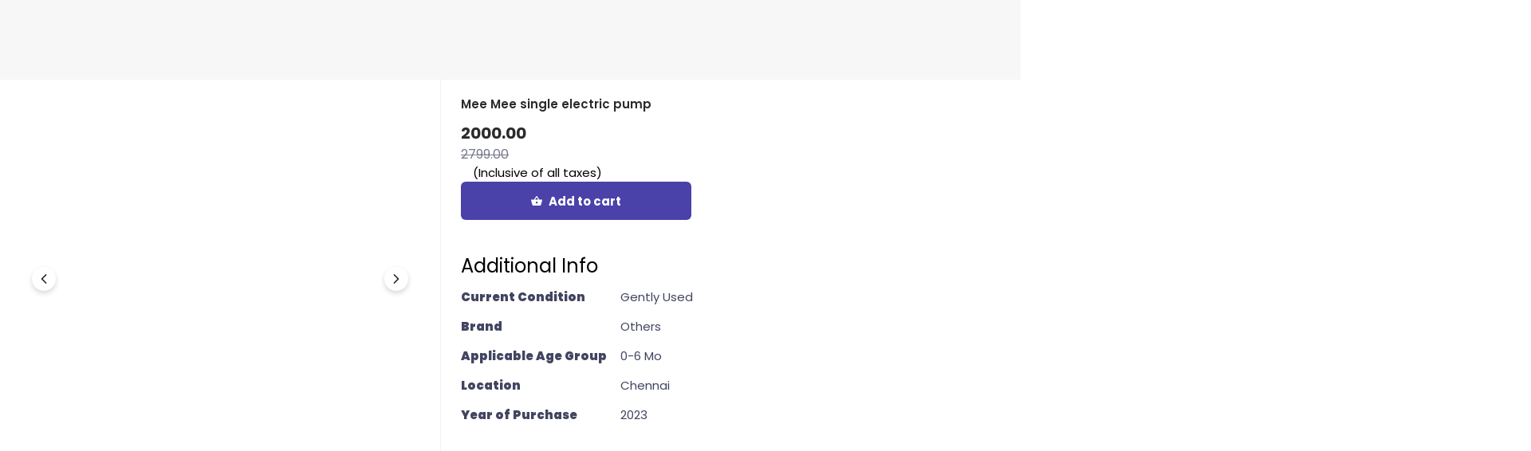

--- FILE ---
content_type: text/html; charset=utf-8
request_url: https://www.gowheedle.com/products/mom-mom-to-be-mee-mee-single-electric-pump-mee-mee-single-electric-pump
body_size: 18875
content:
<!DOCTYPE html><html lang="en"><head><meta charSet="utf-8"/><link rel="icon" type="image/x-icon" href="/favicon.ico"/><link rel="icon" type="image/png" href="/favicon.png"/><title></title><meta name="viewport" content="width=device-width,maximum-scale=1,initial-scale=1"/><meta name="description" content="Discover Go Wheedle for buying and selling preloved baby and kids items. Find essential nursery and momtobe products at great prices. Shop sustainably today!"/><meta property="og:description" content="Discover Go Wheedle for buying and selling preloved baby and kids items. Find essential nursery and momtobe products at great prices. Shop sustainably today!"/><meta name="title" content="Go Wheedle: Preloved Baby&amp; Kids Items | Nursery and Momtobe"/><meta name="image" content="https://s3.storenxt.in/storenxt/store/1626508893-60f28e5d69c84.png"/><meta name="logo" content="https://s3.storenxt.in/storenxt/store/1626508893-60f28e5d69c84.png"/><meta property="og:title" content="Go Wheedle: Preloved Baby&amp; Kids Items | Nursery and Momtobe"/><meta name="keywords" content="preloved baby items, kids items, nursery products, and momtobe products"/><meta property="og:keywords" content="preloved baby items, kids items, nursery products, and momtobe products"/><meta name="facebook-domain-verification" content="64vmbt6pbzkc6ilgawyp2wledxue5x"/><link rel="canonical" href="https://www.gowheedle.com/products/mom-mom-to-be-mee-mee-single-electric-pump-mee-mee-single-electric-pump"/><meta property="og:image" content="https://s3.storenxt.in/storenxt/sku-image/thumbnail/1717297208-665be038b40e5.png"/><meta name="next-head-count" content="17"/><link href="https://db.onlinewebfonts.com/c/6138beb83221f6eb46ed08543a304d1d?family=Twentieth+Century" rel="stylesheet"/><script async="" src="https://www.googletagmanager.com/gtag/js?id=UA-222182430-1"></script><script>
              console.log("GA script loaded!");
              window.dataLayer = window.dataLayer || [];
              function gtag(){dataLayer.push(arguments);}
              gtag('js', new Date());
              gtag('config', 'UA-222182430-1');
              </script><script>
            (function(w,d,s,l,i){w[l]=w[l]||[];w[l].push({'gtm.start':
            new Date().getTime(),event:'gtm.js'});var f=d.getElementsByTagName(s)[0],
            j=d.createElement(s),dl=l!='dataLayer'?'&l='+l:'';j.async=true;j.src=
            'https://www.googletagmanager.com/gtm.js?id='+i+dl;f.parentNode.insertBefore(j,f);
            })(window,document,'script','dataLayer', 'GTM-PXPBVV');
                            </script><script>
            (function(c,l,a,r,i,t,y){
              c[a] = c[a] || function () { (c[a].q = c[a].q || []).push(arguments) };
            t=l.createElement(r);t.async=1;t.src="https://www.clarity.ms/tag/"+i;
            y=l.getElementsByTagName(r)[0];y.parentNode.insertBefore(t,y);
            })(window, document, "clarity", "script", "tmxnw8j7q2");
            </script><link rel="preconnect" href="https://fonts.gstatic.com" crossorigin /><link data-next-font="" rel="preconnect" href="/" crossorigin="anonymous"/><link rel="preload" href="/_next/static/css/78a22b0d18939ec7.css" as="style"/><link rel="stylesheet" href="/_next/static/css/78a22b0d18939ec7.css" data-n-g=""/><noscript data-n-css=""></noscript><script defer="" nomodule="" src="/_next/static/chunks/polyfills-c67a75d1b6f99dc8.js"></script><script src="/_next/static/chunks/webpack-84104130e1c46616.js" defer=""></script><script src="/_next/static/chunks/framework-ca706bf673a13738.js" defer=""></script><script src="/_next/static/chunks/main-e877047df7c15d39.js" defer=""></script><script src="/_next/static/chunks/pages/_app-b9ff788ed446ce63.js" defer=""></script><script src="/_next/static/chunks/6622-4efe670a0f9dfb70.js" defer=""></script><script src="/_next/static/chunks/7637-5404a183c078f17f.js" defer=""></script><script src="/_next/static/chunks/1543-5230d9bd8bedd287.js" defer=""></script><script src="/_next/static/chunks/9605-7b50a5a45717eeda.js" defer=""></script><script src="/_next/static/chunks/1358-bad1c8e4e561c8e0.js" defer=""></script><script src="/_next/static/chunks/6126-af7cb56be78dd9df.js" defer=""></script><script src="/_next/static/chunks/5220-a1d6002c6daa9442.js" defer=""></script><script src="/_next/static/chunks/2028-b2f4ec57d1e10170.js" defer=""></script><script src="/_next/static/chunks/8685-897bc4570d6cffd9.js" defer=""></script><script src="/_next/static/chunks/2241-e65d8b4acec6341e.js" defer=""></script><script src="/_next/static/chunks/pages/products/%5Bslug%5D-68ab56972967890a.js" defer=""></script><script src="/_next/static/0d59-Cuisu4i40k2xlrDX/_buildManifest.js" defer=""></script><script src="/_next/static/0d59-Cuisu4i40k2xlrDX/_ssgManifest.js" defer=""></script><style data-styled="" data-styled-version="5.3.11">*,*::before,*::after{box-sizing:border-box;}/*!sc*/
body{margin:0;font-family:Poppins,sans-serif;font-weight:400;font-size:15px;line-height:1.5;background-color:#ffffff;-webkit-transition:0.35s ease;transition:0.35s ease;-webkit-text-size-adjust:100%;-webkit-font-smoothing:antialiased;-moz-osx-font-smoothing:grayscale;text-shadow:1px 1px 1px rgba(0,0,0,0.004);font-display:swap;}/*!sc*/
h1{font-family:Poppins,sans-serif;font-size:48px;font-weight:600;margin:0;}/*!sc*/
h2{font-family:Poppins,sans-serif;font-size:36px;font-weight:600;margin:0;}/*!sc*/
h3{font-family:Poppins,sans-serif;font-size:30px;font-weight:600;margin:0;}/*!sc*/
h4{font-family:Poppins,sans-serif;font-size:24px;font-weight:600;margin:0;}/*!sc*/
h5{font-family:Poppins,sans-serif;font-size:19px;font-weight:600;margin:0;}/*!sc*/
h6{font-family:Poppins,sans-serif;font-size:15px;font-weight:700;margin:0;}/*!sc*/
p,span,button,li,div{font-family:Poppins,sans-serif;margin:0;}/*!sc*/
a{font-family:Poppins,sans-serif;-webkit-text-decoration:none;text-decoration:none;}/*!sc*/
ul{margin:0;padding:0;}/*!sc*/
li{list-style:none;}/*!sc*/
pre{font-family:Poppins,sans-serif,monospace;overflow-x:auto;}/*!sc*/
pre code{color:inherit;}/*!sc*/
code{font-family:Poppins,sans-serif,monospace;font-size:inherit;}/*!sc*/
table{width:100%;border-collapse:separate;border-spacing:0;}/*!sc*/
th{text-align:left;border-bottom-style:solid;}/*!sc*/
td{text-align:left;border-bottom-style:solid;}/*!sc*/
button{-webkit-appearance:none;-moz-appearance:none;appearance:none;}/*!sc*/
img{max-width:100%;}/*!sc*/
.adv-filter-wrap{padding:30px 20px 10px 20px;min-width:290px;}/*!sc*/
.customDrawer .MuiDrawer-paper{position:unset !important;}/*!sc*/
.bold-font{font-weight:900 !important;}/*!sc*/
.error-color{color:#d33737;font-size:13px;}/*!sc*/
.quick-view-overlay{background-color:rgba(0,0,0,.5);}/*!sc*/
.quick-zoom-overlay{background-color:rgba(0,0,0,.8);}/*!sc*/
.add-address-modal,.add-contact-modal{box-shadow:0 10px 40px rgba(0,0,0,0.16);border-radius:3px !important;}/*!sc*/
.add-address-modal .innerRndComponent,.add-contact-modal .innerRndComponent{width:100%;padding:30px;background-color:#f7f8f9;border:0;box-sizing:border-box;}/*!sc*/
.search-modal-mobile{-webkit-transform:none!important;-ms-transform:none!important;transform:none!important;max-width:none!important;max-height:none!important;top:0!important;left:0!important;background:transparent!important;border-radius:0!important;}/*!sc*/
.reuseModalCloseBtn{right:10px!important;background-color:#ffffff!important;color:#222222!important;border-radius:15px!important;padding:0 9px!important;box-shadow:0 2px 8px rgba(0,0,0,0.4);}/*!sc*/
.image-item{padding:0 15px;}/*!sc*/
@media (max-width:1199px) and (min-width:991px){.image-item{padding-left:10px;padding-right:10px;}}/*!sc*/
@media (max-width:768px){.image-item{padding-left:7.5px;padding-right:7.5px;}}/*!sc*/
.rc-table-fixed-header .rc-table-scroll .rc-table-header{margin-bottom:0 !important;padding-bottom:0 !important;}/*!sc*/
.rc-table-fixed-header .rc-table-scroll .rc-table-header th{padding:8px 20px;}/*!sc*/
.drawer-content-wrapper *:focus{outline:none;}/*!sc*/
.rc-table-content{border:0;}/*!sc*/
#modal-root{z-index:999999;position:relative;}/*!sc*/
.drawer{outline:0;box-shadow:none;}/*!sc*/
.srOnly{border:0 !important;-webkit-clip:rect(1px,1px,1px,1px) !important;clip:rect(1px,1px,1px,1px) !important;-webkit-clip-path:inset(50%) !important;clip-path:inset(50%) !important;height:1px !important;margin:-1px !important;overflow:hidden !important;padding:0 !important;position:absolute !important;width:1px !important;white-space:nowrap !important;}/*!sc*/
.dropdown{position:relative !important;overflow:visible !important;}/*!sc*/
.dropdown-content{display:block;position:absolute;background-color:#f9f9f9;width:100%;box-shadow:0px 8px 16px 0px rgba(0,0,0,0.2);padding:12px 16px;z-index:9;top:100%;}/*!sc*/
.dropdown-content p{cursor:pointer;}/*!sc*/
.global-font{font-family:Poppins,sans-serif !important;}/*!sc*/
.global-font span{font-family:Poppins,sans-serif !important;font-weight:bold !important;}/*!sc*/
.minW20{min-width:20px !important;}/*!sc*/
.menu-content-wrap{height:calc(98vh - 60px);overflow-y:scroll;}/*!sc*/
@media (min-width:551px) and (max-width:990px){.menu-content-wrap{height:calc(88vh - 60px);}}/*!sc*/
.menu-content-wraps{height:calc(91vh - 60px);overflow-y:scroll;}/*!sc*/
@supports (-webkit-touch-callout:none){.menu-content-wraps{height:calc(98dvh - 60px);overflow-y:scroll;}}/*!sc*/
.tile-images-wrap .MuiGridListTileBar-title{color:#4a41a9;font-size:16px;font-weight:800;}/*!sc*/
.c6{width:-webkit-fit-content;width:-moz-fit-content;width:fit-content;height:50px;display:inline-block;}/*!sc*/
.makeStyles-pulsingButton-8{border:none;-webkit-animation:pulse 1.5s infinite;animation:pulse 1.5s infinite;}/*!sc*/
.blantershow-chat{background:#fff;color:#404040;position:fixed;display:-webkit-box;display:-webkit-flex;display:-ms-flexbox;display:flex;font-weight:400;-webkit-box-pack:justify;-webkit-justify-content:space-between;-ms-flex-pack:justify;justify-content:space-between;z-index:98;bottom:45px;left:0px;font-size:15px;padding:10px 20px;border-radius:30px;width:-webkit-fit-content !important;width:-moz-fit-content !important;width:fit-content !important;}/*!sc*/
@media (max-width:768px){.blantershow-chat{bottom:50px !important;}}/*!sc*/
.blantershow-chat svg{-webkit-transform:scale(1.2);-ms-transform:scale(1.2);transform:scale(1.2);margin:0 10px 0 0;}/*!sc*/
.__jivoMobileButton{bottom:31px !important;z-index:111 !important;}/*!sc*/
.notranslate{z-index:111 !important;}/*!sc*/
.swiper-slide.swiper-slide-active.swiper-slide-duplicate-next.swiper-slide-duplicate-prev{width:100% !important;}/*!sc*/
.hamper-checkbox:checked{accent-color:#4A41A9;}/*!sc*/
.cUgEYH{display:unset !important;}/*!sc*/
.gTeXJp{margin-left:1px !important;}/*!sc*/
.poppins-thin{font-family:Poppins,sans-serif;font-weight:100 !important;font-style:normal;}/*!sc*/
.poppins-extralight{font-family:Poppins,sans-serif;font-weight:200 !important;font-style:normal;}/*!sc*/
.poppins-light{font-family:Poppins,sans-serif;font-weight:300 !important;font-style:normal;}/*!sc*/
.poppins-regular{font-family:Poppins,sans-serif;font-weight:400 !important;font-style:normal;}/*!sc*/
.poppins-medium{font-family:Poppins,sans-serif;font-weight:500 !important;font-style:normal;}/*!sc*/
.poppins-semibold{font-family:Poppins,sans-serif;font-weight:600 !important;font-style:normal;}/*!sc*/
.poppins-bold{font-family:Poppins,sans-serif;font-weight:700 !important;font-style:normal;}/*!sc*/
.poppins-extrabold{font-family:Poppins,sans-serif;font-weight:800 !important;font-style:normal;}/*!sc*/
.poppins-black{font-family:Poppins,sans-serif;font-weight:900 !important;font-style:normal;}/*!sc*/
@media (max-width:768px){.MuiContainer-root{padding-left:0px !important;}}/*!sc*/
data-styled.g2[id="sc-global-iEDSUG1"]{content:"sc-global-iEDSUG1,"}/*!sc*/
.chfExC{padding-left:15px;padding-right:15px;padding-top:0;padding-bottom:0;font-size:15px;font-weight:700;cursor:pointer;color:#ffffff;background-color:#4A41A9;-webkit-transition:all 0.3s ease;transition:all 0.3s ease;border-radius:6px;-webkit-appearance:none;-moz-appearance:none;appearance:none;display:-webkit-box;display:-webkit-flex;display:-ms-flexbox;display:flex;-webkit-align-items:center;-webkit-box-align:center;-ms-flex-align:center;align-items:center;-webkit-box-pack:center;-webkit-justify-content:center;-ms-flex-pack:center;justify-content:center;-webkit-flex-shrink:0;-ms-flex-negative:0;flex-shrink:0;text-align:center;height:38px;-webkit-text-decoration:none;text-decoration:none;font-family:inherit;border:0;color:#ffffff;background-color:#4A41A9;height:48px;padding-left:30px;padding-right:30px;width:big;height:big;}/*!sc*/
.chfExC:hover{color:#ffffff;background-color:#a8a9ad;}/*!sc*/
.chfExC:focus{outline:none;}/*!sc*/
.chfExC:hover{background-color:#a8a9ad;}/*!sc*/
data-styled.g26[id="button__StyledButton-sc-6gren8-0"]{content:"chfExC,"}/*!sc*/
.gxjKDW{display:-webkit-inline-box;display:-webkit-inline-flex;display:-ms-inline-flexbox;display:inline-flex;-webkit-align-items:center;-webkit-box-align:center;-ms-flex-align:center;align-items:center;-webkit-box-pack:center;-webkit-justify-content:center;-ms-flex-pack:center;justify-content:center;}/*!sc*/
.gxjKDW span{font-family:Poppins,sans-serif;font-size:15px;padding-left:10px;}/*!sc*/
@media (max-width:767px){.gxjKDW span{font-size:13px;}}/*!sc*/
data-styled.g123[id="cartstyle__PopupItemCountBottomNav-sc-1656a4n-3"]{content:"gxjKDW,"}/*!sc*/
.ljGuae{background-color:#F7F7F7;}/*!sc*/
@media (max-width:990px){.ljGuae{background-color:#ffffff;}}/*!sc*/
.ljGuae .reuseModalHolder{padding:0;overflow:auto;border-radius:3px 3px 0 0;border:0;}/*!sc*/
data-styled.g174[id="layoutstyle__LayoutWrapper-sc-3nydxg-0"]{content:"ljGuae,"}/*!sc*/
@media (min-width:991px){.eIDYjl .desktop{display:none;}}/*!sc*/
data-styled.g176[id="bottom-menustyle__MobileHeaderWrapper-sc-14w3qpp-1"]{content:"eIDYjl,"}/*!sc*/
.bhhXpm{display:-webkit-box;display:-webkit-flex;display:-ms-flexbox;display:flex;-webkit-align-items:center;-webkit-box-align:center;-ms-flex-align:center;align-items:center;-webkit-box-pack:justify;-webkit-justify-content:space-between;-ms-flex-pack:justify;justify-content:space-between;padding:5px;position:fixed;width:100%;bottom:0;left:0;z-index:999;-webkit-transition:0.25s ease-in-out;transition:0.25s ease-in-out;}/*!sc*/
.bhhXpm.home{position:absolute;background-color:transparent;box-shadow:none;}/*!sc*/
.bhhXpm.unSticky:not(.home){background-color:#ffffff;box-shadow:0 1px 2px rgba(0,0,0,0.06);}/*!sc*/
.bhhXpm.sticky{position:fixed;background-color:#ffffff;box-shadow:0 1px 2px rgba(0,0,0,0.06);}/*!sc*/
@media only screen and (min-width:991px) and (max-width:1366px){.bhhXpm.sticky .searchIconWrapper{opacity:1;}}/*!sc*/
data-styled.g177[id="bottom-menustyle__MobileHeaderInnerWrapper-sc-14w3qpp-2"]{content:"bhhXpm,"}/*!sc*/
.jJCftN{display:-webkit-box;display:-webkit-flex;display:-ms-flexbox;display:flex;}/*!sc*/
data-styled.g178[id="bottom-menustyle__DrawerWrapper-sc-14w3qpp-3"]{content:"jJCftN,"}/*!sc*/
.hJqlir{-webkit-flex:1;-ms-flex:1;flex:1;-webkit-flex-direction:'column';-ms-flex-direction:'column';flex-direction:'column';}/*!sc*/
data-styled.g180[id="bottom-menustyle__MobileDrawerFlexWrapper-sc-14w3qpp-5"]{content:"hJqlir,"}/*!sc*/
.wUAXe{display:-webkit-box;display:-webkit-flex;display:-ms-flexbox;display:flex;-webkit-align-items:center;-webkit-box-align:center;-ms-flex-align:center;align-items:center;-webkit-box-pack:space-around;-webkit-justify-content:space-around;-ms-flex-pack:space-around;justify-content:space-around;}/*!sc*/
data-styled.g181[id="bottom-menustyle__MobileDrawerFlexContainer-sc-14w3qpp-6"]{content:"wUAXe,"}/*!sc*/
.iFqDCw{box-sizing:border-box;min-width:0;margin:0;width:14.4;height:12;margin-right:8px;}/*!sc*/
data-styled.g188[id="box__Box-sc-1h894p0-0"]{content:"iFqDCw,"}/*!sc*/
.jTLuhy{position:fixed;bottom:130px;right:35px;background-color:#4A41A9;color:white;border:none;border-radius:100%;padding:5px 15px;font-size:20px;cursor:pointer;opacity:0;-webkit-transition:opacity 0.3s ease-in-out;transition:opacity 0.3s ease-in-out;-webkit-animation:dWsQvD 2s infinite;animation:dWsQvD 2s infinite;}/*!sc*/
.jTLuhy.show{z-index:8;opacity:1;}/*!sc*/
data-styled.g197[id="scroll-to-topstyle__ScrollTopButton-sc-1fjejg0-0"]{content:"jTLuhy,"}/*!sc*/
.kAPDNZ{text-align:justify;text-justify:inter-word;color:#000000;margin-bottom:10px;font-size:12px;-webkit-text-decoration:none;text-decoration:none;}/*!sc*/
.kAPDNZ:hover{color:#a8a9ad;-webkit-transition:200ms ease-in;transition:200ms ease-in;}/*!sc*/
data-styled.g227[id="footer__Link-sc-rbs7nj-0"]{content:"kAPDNZ,"}/*!sc*/
.bfsaTd{font-family:Poppins,sans-serif;font-size:13px;font-weight:400;color:#77798C;padding-left:20px;padding-right:20px;margin-top:9px;margin-bottom:9px;padding-top:13px;width:100%;text-align:center;display:-webkit-box;display:-webkit-flex;display:-ms-flexbox;display:flex;-webkit-box-pack:center;-webkit-justify-content:center;-ms-flex-pack:center;justify-content:center;-webkit-align-items:center;-webkit-box-align:center;-ms-flex-align:center;align-items:center;border-top:1px solid rgba(195,195,195,.5);}/*!sc*/
.bfsaTd a{color:#4A41A9;}/*!sc*/
data-styled.g231[id="footer__Box-sc-rbs7nj-4"]{content:"bfsaTd,"}/*!sc*/
.imRLBC{padding:100px 0 0px 0;position:relative;background-color:#F7F7F7;}/*!sc*/
@media (min-width:1600px){.imRLBC{padding-top:89px;}}/*!sc*/
@media (max-width:767px){.imRLBC{padding-bottom:0;}}/*!sc*/
@media (max-width:990px){.imRLBC{padding-top:60px;}}/*!sc*/
data-styled.g233[id="product-singlestyle__ProductSingleWrapper-sc-tupj2e-0"]{content:"imRLBC,"}/*!sc*/
.cdRnzk{width:100%;}/*!sc*/
data-styled.g235[id="product-singlestyle__ProductSingleContainer-sc-tupj2e-2"]{content:"cdRnzk,"}/*!sc*/
.kDdqbR{background-color:#ffffff;position:relative;display:-webkit-box;display:-webkit-flex;display:-ms-flexbox;display:flex;-webkit-flex-wrap:wrap;-ms-flex-wrap:wrap;flex-wrap:wrap;-webkit-align-items:stretch;-webkit-box-align:stretch;-ms-flex-align:stretch;align-items:stretch;box-sizing:border-box;}/*!sc*/
.kDdqbR *{box-sizing:border-box;}/*!sc*/
data-styled.g239[id="product-details-fivestyle__ProductDetailsWrapper-sc-11iygt8-0"]{content:"kDdqbR,"}/*!sc*/
.dhqRMS{margin-bottom:10px;margin-top:10px;font-family:Poppins,sans-serif;font-size:24px;font-weight:400;}/*!sc*/
data-styled.g240[id="product-details-fivestyle__SkuDetailTitle-sc-11iygt8-1"]{content:"dhqRMS,"}/*!sc*/
.rKljQ{width:40%;display:block;position:relative;}/*!sc*/
.rKljQ img{display:block;max-width:100%;object-fit:contain;height:auto;}/*!sc*/
.rKljQ .react-slider img{height:auto !important;max-height:300px;}/*!sc*/
@media (max-width:990px){.rKljQ .react-slider__imgZoom{left:0;top:100%;width:100%;z-index:99999;}}/*!sc*/
@media (min-width:991px){.rKljQ{margin:20px;}}/*!sc*/
@media (max-width:767px){.rKljQ{-webkit-flex:0 0 100%;-ms-flex:0 0 100%;flex:0 0 100%;max-width:100%;padding:0 25px;padding-bottom:0;-webkit-order:0;-ms-flex-order:0;order:0;}.rKljQ img{max-height:250px;}.rKljQ .react-slider__imgZoom{left:0;top:100%;z-index:99999;width:100%;}}/*!sc*/
data-styled.g242[id="product-details-fivestyle__ProductPreview-sc-11iygt8-3"]{content:"rKljQ,"}/*!sc*/
.iAMVgQ{width:50%;border-left:1px solid #f1f1f1;padding:20px 25px 55px 25px;}/*!sc*/
@media (max-width:990px){.iAMVgQ{padding:30px 40px;}}/*!sc*/
@media (max-width:767px){.iAMVgQ{-webkit-flex:0 0 100%;-ms-flex:0 0 100%;flex:0 0 100%;max-width:100%;padding:0 25px 0 25px;border:0;-webkit-order:1;-ms-flex-order:1;order:1;}}/*!sc*/
data-styled.g244[id="product-details-fivestyle__ProductInfo-sc-11iygt8-5"]{content:"iAMVgQ,"}/*!sc*/
@media (min-width:990px){.bRXzBT{position:-webkit-sticky;position:sticky;top:100px;overflow:auto;}}/*!sc*/
data-styled.g245[id="product-details-fivestyle__ImageContent-sc-11iygt8-6"]{content:"bRXzBT,"}/*!sc*/
.hfoqIe{width:100%;display:-webkit-box;display:-webkit-flex;display:-ms-flexbox;display:flex;-webkit-align-items:flex-start;-webkit-box-align:flex-start;-ms-flex-align:flex-start;align-items:flex-start;-webkit-box-pack:start;-webkit-justify-content:flex-start;-ms-flex-pack:start;justify-content:flex-start;margin-bottom:10px;}/*!sc*/
data-styled.g248[id="product-details-fivestyle__ProductTitlePriceWrapper-sc-11iygt8-9"]{content:"hfoqIe,"}/*!sc*/
.eCxKOI{font-family:Poppins,sans-serif;font-size:15px;font-weight:600;color:#2B2B2B;line-height:1.5;display:-webkit-box;display:-webkit-flex;display:-ms-flexbox;display:flex;}/*!sc*/
@media (max-width:767px){.eCxKOI{word-break:break-word;}}/*!sc*/
data-styled.g249[id="product-details-fivestyle__ProductTitle-sc-11iygt8-10"]{content:"eCxKOI,"}/*!sc*/
.cNtoqC{display:-webkit-box;display:-webkit-flex;display:-ms-flexbox;display:flex;-webkit-align-items:center;-webkit-box-align:center;-ms-flex-align:center;align-items:center;-webkit-flex-shrink:0;-ms-flex-negative:0;flex-shrink:0;}/*!sc*/
data-styled.g250[id="product-details-fivestyle__ProductPriceWrapper-sc-11iygt8-11"]{content:"cNtoqC,"}/*!sc*/
.EDMhV{font-family:Poppins,sans-serif;font-size:20px;font-weight:700;color:#2B2B2B;}/*!sc*/
data-styled.g251[id="product-details-fivestyle__ProductPrice-sc-11iygt8-12"]{content:"EDMhV,"}/*!sc*/
.exNRh{font-family:Poppins,sans-serif;font-size:calc(15px + 1px);font-weight:400;color:#77798C;padding:0 0px;overflow:hidden;position:relative;margin-left:0px;}/*!sc*/
.exNRh:before{content:"";width:100%;height:1px;display:inline-block;background-color:#77798C;position:absolute;top:50%;left:0;}/*!sc*/
data-styled.g253[id="product-details-fivestyle__SalePrice-sc-11iygt8-14"]{content:"exNRh,"}/*!sc*/
.cigAeu{display:-webkit-box;display:-webkit-flex;display:-ms-flexbox;display:flex;-webkit-flex-direction:column;-ms-flex-direction:column;flex-direction:column;margin-bottom:30px;}/*!sc*/
@media (max-width:767px){.cigAeu{margin-bottom:20px;}}/*!sc*/
data-styled.g259[id="product-details-fivestyle__ProductCartWrapper-sc-11iygt8-20"]{content:"cigAeu,"}/*!sc*/
.cszBQK .card-counter{height:48px;width:50%;}/*!sc*/
.cszBQK .card-counter .control-button{padding:10px 15px;}/*!sc*/
.cszBQK .cart-button{padding-left:30px;padding-right:30px;width:100%;}/*!sc*/
.cszBQK .cart-button .btn-icon{margin-right:5px;}/*!sc*/
.cszBQK .cart-button .btn-icon svg{width:14px;height:auto;}/*!sc*/
@media (max-width:990px){.cszBQK .cart-button .btn-icon svg{width:14px;margin-right:8px;}}/*!sc*/
@media (min-width:991px){.cszBQK .cart-button{width:49%;}}/*!sc*/
.cszBQK .cart-button-buynow{width:100%;margin-top:10px;}/*!sc*/
@media (min-width:991px){.cszBQK .cart-button-buynow{width:49%;margin-top:0;}}/*!sc*/
@media (min-width:991px){.cszBQK{display:-webkit-box;display:-webkit-flex;display:-ms-flexbox;display:flex;-webkit-box-pack:start;-webkit-justify-content:start;-ms-flex-pack:start;justify-content:start;}}/*!sc*/
.cszBQK .quantity{width:115px;height:38px;}/*!sc*/
data-styled.g261[id="product-details-fivestyle__ProductCartBtn-sc-11iygt8-22"]{content:"cszBQK,"}/*!sc*/
.fpALoY{display:-webkit-box;display:-webkit-flex;display:-ms-flexbox;display:flex;-webkit-flex-direction:column;-ms-flex-direction:column;flex-direction:column;margin-bottom:40px;}/*!sc*/
data-styled.g270[id="product-details-fivestyle__BookMetaTable-sc-11iygt8-31"]{content:"fpALoY,"}/*!sc*/
.kiLnVi{display:-webkit-box;display:-webkit-flex;display:-ms-flexbox;display:flex;-webkit-align-items:center;-webkit-box-align:center;-ms-flex-align:center;align-items:center;margin-bottom:15px;}/*!sc*/
.kiLnVi:last-child{margin-bottom:0;}/*!sc*/
data-styled.g273[id="product-details-fivestyle__BookMetaTableRowAddInfo-sc-11iygt8-34"]{content:"kiLnVi,"}/*!sc*/
.hnlERH{font-family:Poppins,sans-serif;font-size:15px;font-weight:400;color:#424561;}/*!sc*/
.hnlERH:first-child{width:200px;-webkit-flex-shrink:0;-ms-flex-negative:0;flex-shrink:0;}/*!sc*/
.hnlERH:last-child{width:100%;}/*!sc*/
data-styled.g274[id="product-details-fivestyle__BookMetaItem-sc-11iygt8-35"]{content:"hnlERH,"}/*!sc*/
.hZVxiH{width:30px;height:30px;display:-webkit-box;display:-webkit-flex;display:-ms-flexbox;display:flex;-webkit-align-items:center;-webkit-box-align:center;-ms-flex-align:center;align-items:center;-webkit-box-pack:center;-webkit-justify-content:center;-ms-flex-pack:center;justify-content:center;color:#2B2B2B;background-color:#ffffff;box-shadow:0 3px 6px rgba(0,0,0,0.16);outline:0;padding:0;border:0;border-radius:50%;position:absolute;top:50%;margin-top:-15px;z-index:1;cursor:pointer;}/*!sc*/
.hZVxiH svg{width:18px;max-height:18px;}/*!sc*/
.hZVxiH.banner-slider-prev{left:20px;}/*!sc*/
.hZVxiH.banner-slider-next{right:20px;}/*!sc*/
data-styled.g283[id="bannerstyle__SliderNav-sc-1te9e3c-7"]{content:"hZVxiH,"}/*!sc*/
.bwmrkk{min-height:280px;display:-webkit-box;display:-webkit-flex;display:-ms-flexbox;display:flex;-webkit-box-pack:center;-webkit-justify-content:center;-ms-flex-pack:center;justify-content:center;-webkit-align-content:center;-ms-flex-line-pack:center;align-content:center;}/*!sc*/
@media (max-width:575px){.bwmrkk{min-height:180px;max-height:600px;}}/*!sc*/
data-styled.g303[id="product-details-five__ImageWrapper-sc-1bilnb9-2"]{content:"bwmrkk,"}/*!sc*/
@-webkit-keyframes dWsQvD{0%{-webkit-transform:translateY(0);-ms-transform:translateY(0);transform:translateY(0);}50%{-webkit-transform:translateY(-5px);-ms-transform:translateY(-5px);transform:translateY(-5px);}100%{-webkit-transform:translateY(0);-ms-transform:translateY(0);transform:translateY(0);}}/*!sc*/
@keyframes dWsQvD{0%{-webkit-transform:translateY(0);-ms-transform:translateY(0);transform:translateY(0);}50%{-webkit-transform:translateY(-5px);-ms-transform:translateY(-5px);transform:translateY(-5px);}100%{-webkit-transform:translateY(0);-ms-transform:translateY(0);transform:translateY(0);}}/*!sc*/
data-styled.g363[id="sc-keyframes-dWsQvD"]{content:"dWsQvD,"}/*!sc*/
#navigation{width:100%;background-color:#fff;display:-webkit-box;display:-webkit-flex;display:-ms-flexbox;display:flex;}/*!sc*/
#navigation .items-wrapper{max-width:1500px;margin:0 auto;overflow-x:auto;display:-webkit-box;display:-webkit-flex;display:-ms-flexbox;display:flex;-webkit-align-items:center;-webkit-box-align:center;-ms-flex-align:center;align-items:center;-webkit-box-pack:inherit;-webkit-justify-content:inherit;-ms-flex-pack:inherit;justify-content:inherit;-webkit-flex-wrap:nowrap;-ms-flex-wrap:nowrap;flex-wrap:nowrap;overflow-y:hidden;}/*!sc*/
#navigation .items-wrapper .item{display:inline-block;}/*!sc*/
#navigation .items-wrapper .item:hover > .submenu-wrapper,#navigation .items-wrapper .item:hover > .arrow{display:block;z-index:999!important;}/*!sc*/
#navigation .items-wrapper .item .arrow{display:none;width:0px;height:0px;border-top:15px solid #228c90;border-left:15px solid transparent;border-right:15px solid transparent;border-bottom:0px;position:relative;z-index:99999;top:15px;left:50%;margin-top:-15px;-webkit-transform:translateX(-50%);-ms-transform:translateX(-50%);transform:translateX(-50%);}/*!sc*/
#navigation .items-wrapper .item .item-link{color:#000;display:block;padding:5px 10px;font-size:15px;font-weight:500;text-transform:uppercase;white-space:nowrap;cursor:pointer;}/*!sc*/
#navigation .items-wrapper .item .item-link:hover{-webkit-text-decoration:none;text-decoration:none;color:#4A41A9;}/*!sc*/
#navigation .items-wrapper .item .submenu-wrapper{display:none;position:absolute;background-color:#fff;width:100%;left:0px;box-shadow:0px 5px 10px rgba(0,0,0,0.2);}/*!sc*/
#navigation .items-wrapper .item .submenu-wrapper .item-submenu{max-width:1200px;margin:20px auto;font-size:0px;-webkit-column-count:5;column-count:5;-webkit-column-gap:20px;column-gap:20px;-webkit-column-rule:1px outset #ccc;column-rule:1px outset #ccc;}/*!sc*/
@media (max-width:1024px){#navigation .items-wrapper .item .submenu-wrapper .item-submenu{-webkit-column-count:4;column-count:4;}}/*!sc*/
@media (max-width:840px){#navigation .items-wrapper .item .submenu-wrapper .item-submenu{-webkit-column-count:3;column-count:3;}}/*!sc*/
@media (max-width:480px){#navigation .items-wrapper .item .submenu-wrapper .item-submenu{-webkit-column-count:2;column-count:2;}}/*!sc*/
#navigation .items-wrapper .item .submenu-wrapper .item-submenu .submenu-group{font-size:14px;box-sizing:border-box;padding:5px 20px 0px;margin-bottom:5px;display:inline-block;width:100%;overflow:hidden;}/*!sc*/
#navigation .items-wrapper .item .submenu-wrapper .item-submenu .submenu-group .submenu-link-master,#navigation .items-wrapper .item .submenu-wrapper .item-submenu .submenu-group .submenu-link{display:block;}/*!sc*/
#navigation .items-wrapper .item .submenu-wrapper .item-submenu .submenu-group .submenu-link-master:hover,#navigation .items-wrapper .item .submenu-wrapper .item-submenu .submenu-group .submenu-link:hover{-webkit-text-decoration:none;text-decoration:none;color:#4A41A9;cursor:pointer;}/*!sc*/
#navigation .items-wrapper .item .submenu-wrapper .item-submenu .submenu-group .submenu-link-master{color:#4A41A9;font-weight:600;font-size:12px;text-transform:uppercase;line-height:1.4em;margin-bottom:5px;}/*!sc*/
#navigation .items-wrapper .item .submenu-wrapper .item-submenu .submenu-group .submenu-link{color:#666;line-height:1.4em;margin-bottom:5px;font-size:12px;}/*!sc*/
#navigation .items-wrapper .item .submenu-wrapper .item-submenu .submenu-group .submenu-link:hover{color:#111;-webkit-text-decoration:underline;text-decoration:underline;}/*!sc*/
.submenu-wrapper{-webkit-transition:opacity 0.3s ease-in-out,visibility 0.3s ease-in-out;transition:opacity 0.3s ease-in-out,visibility 0.3s ease-in-out;opacity:1;visibility:visible;}/*!sc*/
.submenu-wrapper.hidden{opacity:0;visibility:hidden;pointer-events:none;}/*!sc*/
data-styled.g364[id="sc-global-iEDSUG2"]{content:"sc-global-iEDSUG2,"}/*!sc*/
</style><style data-href="https://fonts.googleapis.com/css2?family=League+Spartan:wght@100..900&display=swap">@font-face{font-family:'League Spartan';font-style:normal;font-weight:100;font-display:swap;src:url(https://fonts.gstatic.com/l/font?kit=kJEnBuEW6A0lliaV_m88ja5Twtx8BWhtkDVmjZvM_oXpBw&skey=d0ea4bbe67805006&v=v15) format('woff')}@font-face{font-family:'League Spartan';font-style:normal;font-weight:200;font-display:swap;src:url(https://fonts.gstatic.com/l/font?kit=kJEnBuEW6A0lliaV_m88ja5Twtx8BWhtkDVmjZvMfoTpBw&skey=d0ea4bbe67805006&v=v15) format('woff')}@font-face{font-family:'League Spartan';font-style:normal;font-weight:300;font-display:swap;src:url(https://fonts.gstatic.com/l/font?kit=kJEnBuEW6A0lliaV_m88ja5Twtx8BWhtkDVmjZvMoITpBw&skey=d0ea4bbe67805006&v=v15) format('woff')}@font-face{font-family:'League Spartan';font-style:normal;font-weight:400;font-display:swap;src:url(https://fonts.gstatic.com/l/font?kit=kJEnBuEW6A0lliaV_m88ja5Twtx8BWhtkDVmjZvM_oTpBw&skey=d0ea4bbe67805006&v=v15) format('woff')}@font-face{font-family:'League Spartan';font-style:normal;font-weight:500;font-display:swap;src:url(https://fonts.gstatic.com/l/font?kit=kJEnBuEW6A0lliaV_m88ja5Twtx8BWhtkDVmjZvMzITpBw&skey=d0ea4bbe67805006&v=v15) format('woff')}@font-face{font-family:'League Spartan';font-style:normal;font-weight:600;font-display:swap;src:url(https://fonts.gstatic.com/l/font?kit=kJEnBuEW6A0lliaV_m88ja5Twtx8BWhtkDVmjZvMIIPpBw&skey=d0ea4bbe67805006&v=v15) format('woff')}@font-face{font-family:'League Spartan';font-style:normal;font-weight:700;font-display:swap;src:url(https://fonts.gstatic.com/l/font?kit=kJEnBuEW6A0lliaV_m88ja5Twtx8BWhtkDVmjZvMGYPpBw&skey=d0ea4bbe67805006&v=v15) format('woff')}@font-face{font-family:'League Spartan';font-style:normal;font-weight:800;font-display:swap;src:url(https://fonts.gstatic.com/l/font?kit=kJEnBuEW6A0lliaV_m88ja5Twtx8BWhtkDVmjZvMfoPpBw&skey=d0ea4bbe67805006&v=v15) format('woff')}@font-face{font-family:'League Spartan';font-style:normal;font-weight:900;font-display:swap;src:url(https://fonts.gstatic.com/l/font?kit=kJEnBuEW6A0lliaV_m88ja5Twtx8BWhtkDVmjZvMV4PpBw&skey=d0ea4bbe67805006&v=v15) format('woff')}@font-face{font-family:'League Spartan';font-style:normal;font-weight:100 900;font-display:swap;src:url(https://fonts.gstatic.com/s/leaguespartan/v15/kJEqBuEW6A0lliaV_m88ja5TwvZ_LZmXD4ZhoJo.woff2) format('woff2');unicode-range:U+0102-0103,U+0110-0111,U+0128-0129,U+0168-0169,U+01A0-01A1,U+01AF-01B0,U+0300-0301,U+0303-0304,U+0308-0309,U+0323,U+0329,U+1EA0-1EF9,U+20AB}@font-face{font-family:'League Spartan';font-style:normal;font-weight:100 900;font-display:swap;src:url(https://fonts.gstatic.com/s/leaguespartan/v15/kJEqBuEW6A0lliaV_m88ja5TwvZ-LZmXD4ZhoJo.woff2) format('woff2');unicode-range:U+0100-02BA,U+02BD-02C5,U+02C7-02CC,U+02CE-02D7,U+02DD-02FF,U+0304,U+0308,U+0329,U+1D00-1DBF,U+1E00-1E9F,U+1EF2-1EFF,U+2020,U+20A0-20AB,U+20AD-20C0,U+2113,U+2C60-2C7F,U+A720-A7FF}@font-face{font-family:'League Spartan';font-style:normal;font-weight:100 900;font-display:swap;src:url(https://fonts.gstatic.com/s/leaguespartan/v15/kJEqBuEW6A0lliaV_m88ja5TwvZwLZmXD4Zh.woff2) format('woff2');unicode-range:U+0000-00FF,U+0131,U+0152-0153,U+02BB-02BC,U+02C6,U+02DA,U+02DC,U+0304,U+0308,U+0329,U+2000-206F,U+20AC,U+2122,U+2191,U+2193,U+2212,U+2215,U+FEFF,U+FFFD}</style></head><body><noscript><iframe src="https://www.googletagmanager.com/ns.html?id=GTM-PXPBVV" height="0" width="0" title="Google Manage Tag" hidden=""></iframe></noscript><div id="__next"><div lang="en" dir="ltr" class="globalstyle__InjectRTL-sc-11h734h-0"><div class="layoutstyle__LayoutWrapper-sc-3nydxg-0 ljGuae layoutWrapper dropdown undefined"><div class="sticky-outer-wrapper"><div class="sticky-inner-wrapper" style="position:relative;top:0px;z-index:1001"></div></div><div class="sticky-outer-wrapper"><div class="sticky-inner-wrapper" style="position:relative;top:0px;z-index:1001"><div class="bottom-menustyle__MobileHeaderWrapper-sc-14w3qpp-1 eIDYjl"><div class="bottom-menustyle__MobileHeaderInnerWrapper-sc-14w3qpp-2 bhhXpm unSticky  desktop"><div class="bottom-menustyle__MobileDrawerFlexWrapper-sc-14w3qpp-5 hJqlir"><div class="bottom-menustyle__MobileDrawerFlexContainer-sc-14w3qpp-6 wUAXe"><svg viewBox="0 -28 512.001 512" xmlns="http://www.w3.org/2000/svg" width="1em" height="1em" style="width:26px;height:26px"><path d="M256 455.516c-7.29 0-14.316-2.641-19.793-7.438-20.684-18.086-40.625-35.082-58.219-50.074l-.09-.078c-51.582-43.957-96.125-81.918-127.117-119.313C16.137 236.81 0 197.172 0 153.871c0-42.07 14.426-80.883 40.617-109.293C67.121 15.832 103.488 0 143.031 0c29.555 0 56.621 9.344 80.446 27.77C235.5 37.07 246.398 48.453 256 61.73c9.605-13.277 20.5-24.66 32.527-33.96C312.352 9.344 339.418 0 368.973 0c39.539 0 75.91 15.832 102.414 44.578C497.578 72.988 512 111.801 512 153.871c0 43.3-16.133 82.938-50.777 124.738-30.993 37.399-75.532 75.356-127.106 119.309-17.625 15.016-37.597 32.039-58.328 50.168a30.046 30.046 0 01-19.789 7.43zM143.031 29.992c-31.066 0-59.605 12.399-80.367 34.914-21.07 22.856-32.676 54.45-32.676 88.965 0 36.418 13.535 68.988 43.883 105.606 29.332 35.394 72.961 72.574 123.477 115.625l.093.078c17.66 15.05 37.68 32.113 58.516 50.332 20.961-18.254 41.012-35.344 58.707-50.418 50.512-43.051 94.137-80.223 123.469-115.617 30.344-36.618 43.879-69.188 43.879-105.606 0-34.516-11.606-66.11-32.676-88.965-20.758-22.515-49.3-34.914-80.363-34.914-22.758 0-43.653 7.235-62.102 21.5-16.441 12.719-27.894 28.797-34.61 40.047-3.452 5.785-9.53 9.238-16.261 9.238s-12.809-3.453-16.262-9.238c-6.71-11.25-18.164-27.328-34.61-40.047-18.448-14.265-39.343-21.5-62.097-21.5zm0 0"></path></svg><div class="bottom-menustyle__DrawerWrapper-sc-14w3qpp-3 jJCftN"><div class="drawer__handler" style="display:inline-block"><div style="width:40px;height:40px;display:flex;align-items:center;justify-content:center"><svg width="23" height="23" viewBox="0 0 16.577 18.6"><g transform="translate(-95.7 -121.203)"><path d="M-7722.37,2933a.63.63,0,0,1-.63-.63c0-4.424,2.837-6.862,7.989-6.862s7.989,2.438,7.989,6.862a.629.629,0,0,1-.63.63Zm.647-1.251h13.428c-.246-3.31-2.5-4.986-6.713-4.986s-6.471,1.673-6.714,4.986Zm2.564-12.518a4.1,4.1,0,0,1,1.172-3,4.1,4.1,0,0,1,2.979-1.229,4.1,4.1,0,0,1,2.979,1.229,4.1,4.1,0,0,1,1.171,3,4.341,4.341,0,0,1-4.149,4.5,4.344,4.344,0,0,1-4.16-4.5Zm1.251,0a3.1,3.1,0,0,0,2.9,3.254,3.094,3.094,0,0,0,2.9-3.253,2.878,2.878,0,0,0-.813-2.109,2.88,2.88,0,0,0-2.085-.872,2.843,2.843,0,0,0-2.1.856,2.841,2.841,0,0,0-.806,2.122Z" transform="translate(7819 -2793.5)" fill="currentColor" stroke="lightblack" stroke-width="0.6"></path></g></svg></div></div></div><div style="cursor:pointer" class="cartstyle__PopupItemCountBottomNav-sc-1656a4n-3 gxjKDW"><svg width="26px" height="26px" viewBox="0 0 18 18"><g transform="translate(-127 -122)"><path d="M4.7,3.8H17.3a.9.9,0,0,1,.9.9V17.3a.9.9,0,0,1-.9.9H4.7a.9.9,0,0,1-.9-.9V4.7A.9.9,0,0,1,4.7,3.8ZM2,4.7A2.7,2.7,0,0,1,4.7,2H17.3A2.7,2.7,0,0,1,20,4.7V17.3A2.7,2.7,0,0,1,17.3,20H4.7A2.7,2.7,0,0,1,2,17.3ZM11,11C8.515,11,6.5,8.583,6.5,5.6H8.3c0,2.309,1.5,3.6,2.7,3.6s2.7-1.291,2.7-3.6h1.8C15.5,8.583,13.485,11,11,11Z" transform="translate(125 120)" fill="currentColor" fill-rule="evenodd" stroke="lightgray" stroke-width="0.6"></path></g></svg></div></div></div></div></div></div></div><div class="product-singlestyle__ProductSingleWrapper-sc-tupj2e-0 imRLBC"><div class="product-singlestyle__ProductSingleContainer-sc-tupj2e-2 cdRnzk"><div class="product-details-fivestyle__ProductDetailsWrapper-sc-11iygt8-0 kDdqbR product-card" dir="ltr"><div class="product-details-fivestyle__ProductPreview-sc-11iygt8-3 rKljQ"><div style="display:flex;flex-direction:row;align-items:center;justify-content:flex-end"><div></div><div style="margin-left:8px"></div></div><div class="product-details-fivestyle__ImageContent-sc-11iygt8-6 bRXzBT"><div class="swiper-container" id="banner" style="margin-bottom:20px;min-height:300px"><div class="swiper-wrapper"><div class="swiper-slide swiper-slide-duplicate" data-swiper-slide-index="0"><div class="product-details-five__ImageWrapper-sc-1bilnb9-2 bwmrkk"><div style="height:450px;position:relative;display:flex;align-items:center;margin-top:10px"><img loading="lazy" width="1000" height="1000" decoding="async" data-nimg="1" style="color:transparent;width:100%;height:100%;opacity:0;transition:opacity 0.5s ease-in-out" srcSet="/_next/image?url=https%3A%2F%2Fs3.storenxt.in%2Fstorenxt%2Fsku-image%2Foriginal%2F1717297208-665be038b40e5.png&amp;w=1080&amp;q=100 1x, /_next/image?url=https%3A%2F%2Fs3.storenxt.in%2Fstorenxt%2Fsku-image%2Foriginal%2F1717297208-665be038b40e5.png&amp;w=2048&amp;q=100 2x" src="/_next/image?url=https%3A%2F%2Fs3.storenxt.in%2Fstorenxt%2Fsku-image%2Foriginal%2F1717297208-665be038b40e5.png&amp;w=2048&amp;q=100"/></div></div></div><div class="swiper-slide" data-swiper-slide-index="0"><div class="product-details-five__ImageWrapper-sc-1bilnb9-2 bwmrkk"><div style="height:450px;position:relative;display:flex;align-items:center;margin-top:10px"><img loading="lazy" width="1000" height="1000" decoding="async" data-nimg="1" style="color:transparent;width:100%;height:100%;opacity:0;transition:opacity 0.5s ease-in-out" srcSet="/_next/image?url=https%3A%2F%2Fs3.storenxt.in%2Fstorenxt%2Fsku-image%2Foriginal%2F1717297208-665be038b40e5.png&amp;w=1080&amp;q=100 1x, /_next/image?url=https%3A%2F%2Fs3.storenxt.in%2Fstorenxt%2Fsku-image%2Foriginal%2F1717297208-665be038b40e5.png&amp;w=2048&amp;q=100 2x" src="/_next/image?url=https%3A%2F%2Fs3.storenxt.in%2Fstorenxt%2Fsku-image%2Foriginal%2F1717297208-665be038b40e5.png&amp;w=2048&amp;q=100"/></div></div></div><div class="swiper-slide swiper-slide-duplicate" data-swiper-slide-index="0"><div class="product-details-five__ImageWrapper-sc-1bilnb9-2 bwmrkk"><div style="height:450px;position:relative;display:flex;align-items:center;margin-top:10px"><img loading="lazy" width="1000" height="1000" decoding="async" data-nimg="1" style="color:transparent;width:100%;height:100%;opacity:0;transition:opacity 0.5s ease-in-out" srcSet="/_next/image?url=https%3A%2F%2Fs3.storenxt.in%2Fstorenxt%2Fsku-image%2Foriginal%2F1717297208-665be038b40e5.png&amp;w=1080&amp;q=100 1x, /_next/image?url=https%3A%2F%2Fs3.storenxt.in%2Fstorenxt%2Fsku-image%2Foriginal%2F1717297208-665be038b40e5.png&amp;w=2048&amp;q=100 2x" src="/_next/image?url=https%3A%2F%2Fs3.storenxt.in%2Fstorenxt%2Fsku-image%2Foriginal%2F1717297208-665be038b40e5.png&amp;w=2048&amp;q=100"/></div></div></div></div><button class="bannerstyle__SliderNav-sc-1te9e3c-7 hZVxiH banner-slider-next" title="Button"><svg xmlns="http://www.w3.org/2000/svg" viewBox="0 0 512 512" width="20"><path d="M294.1 256L167 129c-9.4-9.4-9.4-24.6 0-33.9s24.6-9.3 34 0L345 239c9.1 9.1 9.3 23.7.7 33.1L201.1 417c-4.7 4.7-10.9 7-17 7s-12.3-2.3-17-7c-9.4-9.4-9.4-24.6 0-33.9l127-127.1z" fill="currentColor" stroke="currentColor"></path></svg></button><button class="bannerstyle__SliderNav-sc-1te9e3c-7 hZVxiH banner-slider-prev" title="Button"><svg xmlns="http://www.w3.org/2000/svg" viewBox="0 0 512 512" width="20"><path d="M217.9 256L345 129c9.4-9.4 9.4-24.6 0-33.9-9.4-9.4-24.6-9.3-34 0L167 239c-9.1 9.1-9.3 23.7-.7 33.1L310.9 417c4.7 4.7 10.9 7 17 7s12.3-2.3 17-7c9.4-9.4 9.4-24.6 0-33.9L217.9 256z" fill="currentColor" stroke="currentColor"></path></svg></button></div></div></div><div dir="ltr" class="product-details-fivestyle__ProductInfo-sc-11iygt8-5 iAMVgQ"><div class="product-details-fivestyle__ProductTitlePriceWrapper-sc-11iygt8-9 hfoqIe"><h1 class="product-details-fivestyle__ProductTitle-sc-11iygt8-10 eCxKOI">Mee Mee single electric pump</h1></div><div class="product-details-fivestyle__ProductPriceWrapper-sc-11iygt8-11 cNtoqC"><div class="product-details-fivestyle__ProductPrice-sc-11iygt8-12 EDMhV">2000.00</div></div><div><span class="product-details-fivestyle__SalePrice-sc-11iygt8-14 exNRh">2799.00</span><p style="margin-left:15px">(Inclusive of all taxes)</p></div><div class="product-details-fivestyle__ProductCartWrapper-sc-11iygt8-20 cigAeu"><div class="product-details-fivestyle__ProductCartBtn-sc-11iygt8-22 cszBQK"><button class="button__StyledButton-sc-6gren8-0 chfExC cart-button" type="button"><svg xmlns="http://www.w3.org/2000/svg" width="14.4" height="12" viewBox="0 0 14.4 12" fill="currentColor" class="box__Box-sc-1h894p0-0 iFqDCw"><g data-name="Group 120" transform="translate(-288 -413.89)"><path data-name="Path 154" fill="currentColor" d="M298.7,418.289l-2.906-4.148a.835.835,0,0,0-.528-.251.607.607,0,0,0-.529.251l-2.905,4.148h-3.17a.609.609,0,0,0-.661.625v.191l1.651,5.84a1.336,1.336,0,0,0,1.255.945h8.588a1.261,1.261,0,0,0,1.254-.945l1.651-5.84v-.191a.609.609,0,0,0-.661-.625Zm-5.419,0,1.984-2.767,1.98,2.767Zm1.984,5.024a1.258,1.258,0,1,1,1.319-1.258,1.3,1.3,0,0,1-1.319,1.258Zm0,0"></path></g></svg><span class="product-details-fivestyle__ButtonText-sc-11iygt8-23 ciWPNX">Add to cart</span></button></div></div><div class="product-details-fivestyle__BookMetaTable-sc-11iygt8-31 fpALoY"><h4 class="product-details-fivestyle__SkuDetailTitle-sc-11iygt8-1 dhqRMS">Additional Info</h4><div class="product-details-fivestyle__BookMetaTableRowAddInfo-sc-11iygt8-34 kiLnVi"><span style="font-weight:900" class="product-details-fivestyle__BookMetaItem-sc-11iygt8-35 hnlERH">Current Condition</span><span class="product-details-fivestyle__BookMetaItem-sc-11iygt8-35 hnlERH">Gently Used</span></div><div class="product-details-fivestyle__BookMetaTableRowAddInfo-sc-11iygt8-34 kiLnVi"><span style="font-weight:900" class="product-details-fivestyle__BookMetaItem-sc-11iygt8-35 hnlERH">Brand</span><span class="product-details-fivestyle__BookMetaItem-sc-11iygt8-35 hnlERH">Others</span></div><div class="product-details-fivestyle__BookMetaTableRowAddInfo-sc-11iygt8-34 kiLnVi"><span style="font-weight:900" class="product-details-fivestyle__BookMetaItem-sc-11iygt8-35 hnlERH">Applicable Age Group</span><span class="product-details-fivestyle__BookMetaItem-sc-11iygt8-35 hnlERH">0-6 Mo</span></div><div class="product-details-fivestyle__BookMetaTableRowAddInfo-sc-11iygt8-34 kiLnVi"><span style="font-weight:900" class="product-details-fivestyle__BookMetaItem-sc-11iygt8-35 hnlERH">Location</span><span class="product-details-fivestyle__BookMetaItem-sc-11iygt8-35 hnlERH">Chennai</span></div><div class="product-details-fivestyle__BookMetaTableRowAddInfo-sc-11iygt8-34 kiLnVi"><span style="font-weight:900" class="product-details-fivestyle__BookMetaItem-sc-11iygt8-35 hnlERH">Year of Purchase</span><span class="product-details-fivestyle__BookMetaItem-sc-11iygt8-35 hnlERH">2023</span></div></div></div></div><div style="display:inline-flex;flex-direction:row"><span class="MuiSkeleton-root MuiSkeleton-rect MuiSkeleton-pulse" style="width:300px;height:400px;margin-right:20px"></span><span class="MuiSkeleton-root MuiSkeleton-rect MuiSkeleton-pulse" style="width:300px;height:400px;margin-right:20px"></span><span class="MuiSkeleton-root MuiSkeleton-rect MuiSkeleton-pulse" style="width:300px;height:400px;margin-right:20px"></span><span class="MuiSkeleton-root MuiSkeleton-rect MuiSkeleton-pulse" style="width:300px;height:400px;margin-right:20px"></span><span class="MuiSkeleton-root MuiSkeleton-rect MuiSkeleton-pulse" style="width:300px;height:400px;margin-right:20px"></span><span class="MuiSkeleton-root MuiSkeleton-rect MuiSkeleton-pulse" style="width:300px;height:400px;margin-right:20px"></span></div><div style="display:inline-flex;flex-direction:row"><span class="MuiSkeleton-root MuiSkeleton-rect MuiSkeleton-pulse" style="width:300px;height:400px;margin-right:20px"></span><span class="MuiSkeleton-root MuiSkeleton-rect MuiSkeleton-pulse" style="width:300px;height:400px;margin-right:20px"></span><span class="MuiSkeleton-root MuiSkeleton-rect MuiSkeleton-pulse" style="width:300px;height:400px;margin-right:20px"></span><span class="MuiSkeleton-root MuiSkeleton-rect MuiSkeleton-pulse" style="width:300px;height:400px;margin-right:20px"></span><span class="MuiSkeleton-root MuiSkeleton-rect MuiSkeleton-pulse" style="width:300px;height:400px;margin-right:20px"></span><span class="MuiSkeleton-root MuiSkeleton-rect MuiSkeleton-pulse" style="width:300px;height:400px;margin-right:20px"></span></div><div style="display:inline-flex;flex-direction:row"><span class="MuiSkeleton-root MuiSkeleton-rect MuiSkeleton-pulse" style="width:300px;height:400px;margin-right:20px"></span><span class="MuiSkeleton-root MuiSkeleton-rect MuiSkeleton-pulse" style="width:300px;height:400px;margin-right:20px"></span><span class="MuiSkeleton-root MuiSkeleton-rect MuiSkeleton-pulse" style="width:300px;height:400px;margin-right:20px"></span><span class="MuiSkeleton-root MuiSkeleton-rect MuiSkeleton-pulse" style="width:300px;height:400px;margin-right:20px"></span><span class="MuiSkeleton-root MuiSkeleton-rect MuiSkeleton-pulse" style="width:300px;height:400px;margin-right:20px"></span><span class="MuiSkeleton-root MuiSkeleton-rect MuiSkeleton-pulse" style="width:300px;height:400px;margin-right:20px"></span></div><div></div></div></div><div><div style="border-top:1px solid rgba(195,195,195,.5);background-color:#ededed"><div class="c2"><div style="margin-inline:3%"><div class="MuiGrid-root MuiGrid-container MuiGrid-spacing-xs-3"><div class="MuiGrid-root MuiGrid-item MuiGrid-grid-xs-12 MuiGrid-grid-sm-6 MuiGrid-grid-lg-5"></div><div class="MuiGrid-root MuiGrid-item MuiGrid-grid-xs-12 MuiGrid-grid-sm-6 MuiGrid-grid-lg-3"><h6><a href="/terms" class="footer__Link-sc-rbs7nj-0 kAPDNZ">Terms and Conditions</a></h6><h6><a href="/privacy" class="footer__Link-sc-rbs7nj-0 kAPDNZ">Privacy Policy</a></h6><h6><a href="/return-policy" class="footer__Link-sc-rbs7nj-0 kAPDNZ">Return Policy</a></h6><h6><a href="/help" class="footer__Link-sc-rbs7nj-0 kAPDNZ">FAQ</a></h6><h6><a href="https://blog.gowheedle.com/" class="footer__Link-sc-rbs7nj-0 kAPDNZ">Blog</a></h6><h6><a href="/about-us" class="footer__Link-sc-rbs7nj-0 kAPDNZ">About Us</a></h6><h6><a href="/contact-us" class="footer__Link-sc-rbs7nj-0 kAPDNZ">Contact Us</a></h6></div><div class="MuiGrid-root MuiGrid-item MuiGrid-grid-xs-12 MuiGrid-grid-sm-6 MuiGrid-grid-lg-4"></div></div></div></div><div class="footer__Box-sc-rbs7nj-4 bfsaTd"><p>Welcome to GoWheedle</p></div><div><button class="scroll-to-topstyle__ScrollTopButton-sc-1fjejg0-0 jTLuhy">↑</button></div></div></div></div></div></div><div id="modal-root"></div><script id="__NEXT_DATA__" type="application/json">{"props":{"props":{"data":{"data":{"id":1,"default_emp_id":null,"owner_id":1,"payment_provider_id":1,"name":"Wheedle","discount_enabled":0,"url":"https://gowheedle.com/","store_type_id":1,"store_number":"1","tin":"29AALCR0904J1Z6","description":null,"image":"/storenxt/whdl-images/1/store/image/1736312452-677e06849af5a.jpeg","store_image":null,"favicon":"/storenxt/whdl-images/1/store/favicon/1764805012-6930c99493b34.png","employee_fcm_server_key":"key=AAAAnp9Rtmg:APA91bFeAUpGB5A5VyItYZfeNxWkcZciSQh9625Kokfv-hdfLcVLEh88xfYwJ3Od3cx_8H68x_x4Qeub3Rz4Bnq9ERJcdtcXqEoH71SoLZdCgBUl2KabOWm3srgry5HshaBGuvDeNIOB","customer_fcm_server_key":"key=AAAAnp9Rtmg:APA91bGmOfhTdZbL0bCRdESXN0nKk2uB5X1CddVbXJ5cy4PJ5Ld5oABbCIbLQkVNsh51yA6Q0KpGVf0KlEzyiuLao04Tf6deUKqvLWfGFFzYZt_XZ7YlXWU007474fJyVVHwaNuKQynB","validity_till":"2025-02-28 00:00:00","device_count":1,"door_number":"101","street_name":"Bengaluru","country_id":1,"state_id":11,"city_id":1,"phone":8660142021,"email":"hello@gowheedle.com","delivery_radius":10000,"delivery_charges":99,"package_charges":null,"service_charges":null,"min_purchase_amount":null,"deliver_in_minutes":null,"order_process_in_minutes":null,"is_store_nxt_razorpay_account_number":0,"store_nxt_razorpay_commission_type":1,"store_nxt_razorpay_percentage":null,"store_nxt_razorpay_fixed_amount":null,"micro_nxt_partner_percentage":null,"availability":1,"is_admin_approved":1,"latitude":"12.98384899","longitude":"77.75204566","tax_type":1,"is_subscription":0,"is_continuous_billing":1,"bill_prefix":null,"is_online_sale":1,"is_food_type":0,"from_time":"00:00:00","to_time":"23:59:00","postal_code":"560001","is_third_party_delivery":0,"free_delivery_limit":null,"is_sell_anywhere":1,"show_out_of_stock":1,"is_default_warehouse_select":0,"created_at":"2021-06-26 18:45:37","updated_at":"2025-12-04 05:06:52","deleted_at":null,"default_slot":"10:00","additional_slot":null,"currency":"₹","sms_suffix":"GOWHDL","is_transport":0,"vendor_name":"whd","offer_max_count":40,"accounts_type":1,"auto_order_approve":1,"powered_by":"Welcome to GoWheedle","store_rating":0,"play_store_url":"https://play.google.com/store/apps/details?id=app.mxt.order.storenxt.wheedle","app_store_url":null,"borzo_callbacktoken":null,"borzo_token_id":null,"borzo_client_id":null,"shiprocket_password":null,"instant_delivery":"0","shiprocket_email":null,"primary_store_id":1,"borzo_flat_fee":0,"borzo_flat_fee_charges":0,"store_delivery":1,"borzo_delivery":0,"shiprocket_delivery":0,"borzo_api_url":null,"is_tracking":1,"tracking_days":90,"store_logo_url":null,"max_coupon":0,"is_message_mode":1,"mode_of_message_sms":null,"mode_of_message_email":null,"is_return_able":0,"max_days":null,"return_description":null,"store_updated_at":null,"is_sync":null,"publish_unique_id":null,"is_delhivery":0,"delhivery_url":null,"delhivery_token":null,"delhivery_client":null,"delhivery_name":null,"hub_store_id":null,"is_hub_store":null,"store_disclaimer":null,"min_order_amount":null,"Payment_MID":null,"Payment_Routing_vendor":null,"store_api_key":null,"store_secret_key":null,"sku_count":1185,"sku_max_selling_price":100000,"supplier_count":0,"employee_count":18,"customer_count":2091,"owner":{"id":1,"erp_enable":0,"country_code":null,"first_name":"Wheedle","last_name":null,"business_name":"GoWheedle","mobile":"8660142021","email":"hello@gowheedle.com","is_mobile_verified":1,"is_email_verified":0,"address":"Bangalore","description":null,"sms_suffix":"GOWHDL","profile_image":null,"country_id":1,"sms_provider_id":1,"vendor_key":"GOWHDL","sms_auth_token":"U77uQF5rEKfmCg8ibUOmwRb1ZPVzSh","google_sms_otp_token":"RsRK180Vzeq","google_map_api_key":"AIzaSyCnTUOPwplfLgE9V-eGDV4aTXN1THjrt28","google_map_whitelist_domain":"13.227.166.13","android_app_link":null,"ios_app_link":null,"default_reward_store_id":1,"is_centralize_catalog":0,"s3_folder":"whdl-images","created_at":"2021-06-26 18:25:34","updated_at":"2026-01-19 13:46:08","deleted_at":null,"is_sub_order":0,"whatsapp_token":null,"is_whatsapp_pdf":0,"is_hub_store":0,"is_item_level_route":0,"mail_mailer":null,"mail_host":null,"mail_address":null,"mail_encryption":null,"mail_username":null,"mail_password":null,"mail_name":null,"mail_port":null,"trigger_employee_otp":0,"customer_care_mobile":null,"customer_care_email":null,"bms_whatsapp_mobile":"919205281013","bms_whatsapp_token":"24e3b793-6337-45e1-a7e8-e6cc63ae1803","whatsapp_otp_enable":1,"sms_otp_enable":0},"store_type":{"id":1,"name":"Baby Products","created_at":"2021-06-24 16:29:44","updated_at":"2021-06-24 16:29:44","deleted_at":null},"country":{"id":1,"name":"India","short_name":"IND","phone_code":91,"mobile_min_length":10,"mobile_max_length":10,"created_at":"2021-05-01 14:25:41","updated_at":"2021-05-01 14:25:41","deleted_at":null},"state":{"id":11,"name":"Karnataka","country_id":1,"created_at":"2021-05-01 14:46:24","updated_at":"2021-05-01 14:46:24","deleted_at":null},"city":{"id":1,"name":"Bengaluru","state_id":11,"created_at":"2021-06-24 16:31:37","updated_at":"2021-06-24 16:31:37","deleted_at":null},"payment_types":[{"id":2,"name":"Online Payment","description":null,"created_at":"2021-04-30 19:40:16","updated_at":"2021-04-30 19:40:16","deleted_at":null,"pivot":{"store_id":1,"payment_type_id":2}},{"id":3,"name":"Rewards","description":null,"created_at":"2021-04-30 19:40:16","updated_at":"2021-04-30 19:40:16","deleted_at":null,"pivot":{"store_id":1,"payment_type_id":3}}],"delivery_types":[{"id":1,"name":"Door Delivery","description":null,"created_at":"2021-04-30 19:40:16","updated_at":"2021-04-30 19:40:16","deleted_at":null,"pivot":{"store_id":1,"delivery_type_id":1}}],"seos":[{"id":"03c75fc0-ee9e-47e9-9575-33417b98ebd6","store_id":1,"meta_key":"og:description","meta_value":"Discover Go Wheedle for buying and selling preloved baby and kids items. Find essential nursery and momtobe products at great prices. Shop sustainably today!","meta_value_type":2,"sort":2,"created_at":"2025-11-29 10:24:25","updated_at":"2025-11-29 10:24:25","deleted_at":null},{"id":"1b35c8a8-db69-48cb-ae6e-c00f161fd072","store_id":1,"meta_key":"facebook-domain-verification","meta_value":"64vmbt6pbzkc6ilgawyp2wledxue5x","meta_value_type":1,"sort":9,"created_at":"2025-11-29 10:24:26","updated_at":"2025-11-29 10:24:26","deleted_at":null},{"id":"3c135028-3192-4b9e-bc27-2c31ce21c09c","store_id":1,"meta_key":"keywords","meta_value":"preloved baby items, kids items, nursery products, and momtobe products","meta_value_type":1,"sort":7,"created_at":"2025-11-29 10:24:26","updated_at":"2025-11-29 10:24:26","deleted_at":null},{"id":"75d89d6e-1be6-40df-a30c-a270d4969f97","store_id":1,"meta_key":"image","meta_value":"https://s3.storenxt.in/storenxt/store/1626508893-60f28e5d69c84.png","meta_value_type":1,"sort":4,"created_at":"2025-11-29 10:24:25","updated_at":"2025-11-29 10:24:25","deleted_at":null},{"id":"76aa63f1-8f55-4004-a06f-8b8fb79e843f","store_id":1,"meta_key":"description","meta_value":"Discover Go Wheedle for buying and selling preloved baby and kids items. Find essential nursery and momtobe products at great prices. Shop sustainably today!","meta_value_type":1,"sort":1,"created_at":"2025-11-29 10:24:25","updated_at":"2025-11-29 10:24:25","deleted_at":null},{"id":"9085470b-0a5a-41b2-a7a6-14d518a4b27e","store_id":1,"meta_key":"logo","meta_value":"https://s3.storenxt.in/storenxt/store/1626508893-60f28e5d69c84.png","meta_value_type":1,"sort":5,"created_at":"2025-11-29 10:24:25","updated_at":"2025-11-29 10:24:25","deleted_at":null},{"id":"9223e2c2-4ef3-461f-b698-12ab967b281c","store_id":1,"meta_key":"og:keywords","meta_value":"preloved baby items, kids items, nursery products, and momtobe products","meta_value_type":2,"sort":8,"created_at":"2025-11-29 10:24:26","updated_at":"2025-11-29 10:24:26","deleted_at":null},{"id":"bb128128-1a7a-4f4b-8f48-6d79491d2050","store_id":1,"meta_key":"title","meta_value":"Go Wheedle: Preloved Baby\u0026 Kids Items | Nursery and Momtobe","meta_value_type":1,"sort":3,"created_at":"2025-11-29 10:24:25","updated_at":"2025-11-29 10:24:25","deleted_at":null},{"id":"c2c764aa-8339-48c9-ac4e-62144ddddb82","store_id":1,"meta_key":"og:title","meta_value":"Go Wheedle: Preloved Baby\u0026 Kids Items | Nursery and Momtobe","meta_value_type":2,"sort":6,"created_at":"2025-11-29 10:24:26","updated_at":"2025-11-29 10:24:26","deleted_at":null}],"home_screen_seos":[],"return_types":[],"rewards":[{"id":1,"store_id":1,"reward_type_id":1,"name":"Wheedle Default","min_redeem":0,"max_redeem":0,"sale_value":10,"max_value":0,"is_default":1,"reduce_on_return":1,"employee_type_id":null,"created_at":"2021-06-26 18:48:57","updated_at":"2021-09-18 12:19:47","deleted_at":null,"new_user_reward":0,"is_virtual_product":0,"no_of_coupon":0,"coupon_create_type":null,"is_unlimited_coupon":0,"coupon_max_use_count":null,"no_expiry":1,"expiry_date":null,"available_from_date":null,"is_influencer_coupon":0,"description":null,"is_global":0,"is_cart":0}],"terminals":[],"payment_providers":[{"id":1,"name":"RazorPay","meta":null,"created_at":"2021-04-30 19:40:16","updated_at":"2021-04-30 19:40:16"}]},"message":""}},"categoryprops":{"categoryData":{"data":[{"id":4,"slug":"babytoddler","store_id":1,"type":1,"name":"Baby \u0026 Toddler","icon":"/storenxt/category-image/original/1628241577-610cfea9698f1.jpg","color":null,"created_at":"2021-06-28 22:05:05","updated_at":"2026-01-07 16:58:29","deleted_at":null,"description":"Explore a delightful world of preloved and second-hand baby essentials and toddler treasures at Go Wheedle. From gently-used items to preloved toys, and baby gear like strollers, car seats, and highchairs, we've got everything to make your little one's world brighter while being eco-friendly and budget-conscious. Dive into our collection of preloved baby items, including newborn essentials and toddler must-haves, curated with care for their comfort and joy.","seos":[{"id":"0290f781-e26f-49ff-9aeb-e14498bccdb8","category_id":4,"meta_key":"og:url","meta_value":"https://www.gowheedle.com/category/babytoddler","meta_value_type":2,"created_at":"2024-06-03 17:18:44","updated_at":"2024-06-03 17:18:44","deleted_at":null},{"id":"0cf259f9-307d-4e65-a5be-58b1e272d256","category_id":4,"meta_key":"og:site_name","meta_value":"GoWheedle","meta_value_type":2,"created_at":"2024-06-03 17:18:44","updated_at":"2024-06-03 17:18:44","deleted_at":null},{"id":"36a3e78a-f225-40b8-b630-a2b56185b161","category_id":4,"meta_key":"og:title","meta_value":"Go Wheedle: Buy Preloved Baby Items Online","meta_value_type":2,"created_at":"2024-06-03 17:18:44","updated_at":"2024-06-03 17:18:44","deleted_at":null},{"id":"3fa17ac8-0632-4a98-8cca-0c04d007ad7e","category_id":4,"meta_key":"title","meta_value":"Go Wheedle: Buy Preloved Baby Items Online","meta_value_type":1,"created_at":"2024-06-03 17:18:44","updated_at":"2024-06-03 17:18:44","deleted_at":null},{"id":"c244c95b-0158-4864-a507-39800cf48436","category_id":4,"meta_key":"og:description","meta_value":"Buy all your preloved baby items online from Go\r\nWheedle. Browse newborn essentials, from baby prams to strollers, and\r\nenjoy convenient delivery.","meta_value_type":1,"created_at":"2024-06-03 17:18:44","updated_at":"2024-06-03 17:18:44","deleted_at":null},{"id":"d74be5a6-ae96-4ef0-aa3e-147342132cd2","category_id":4,"meta_key":"og:keywords","meta_value":"Beautiful nice products and toys for Baby and Toddlers","meta_value_type":2,"created_at":"2024-06-03 17:18:44","updated_at":"2024-06-03 17:18:44","deleted_at":null},{"id":"fc917c30-8067-4639-9d51-367f2842791e","category_id":4,"meta_key":"description","meta_value":"Buy all your preloved baby items online from Go\r\nWheedle. Browse newborn essentials, from baby prams to strollers, and\r\nenjoy convenient delivery.","meta_value_type":1,"created_at":"2024-06-03 17:18:44","updated_at":"2024-06-03 17:18:44","deleted_at":null}],"sub_categories":[]},{"id":3,"slug":"books","store_id":1,"type":1,"name":"Books","icon":"/storenxt/category-image/original/1628241571-610cfea398c06.jpg","color":null,"created_at":"2021-06-28 22:04:35","updated_at":"2024-05-11 18:40:02","deleted_at":null,"description":"Ignite your child's imagination with our charming selection of preloved baby books. Designed to captivate young minds and nurture a love for reading, these gently-used storybooks are perfect for bedtime snuggles or quiet moments together. Discover enchanting tales and colourful illustrations that will spark curiosity and inspire a lifelong passion for learning, all while reducing waste and promoting sustainability.","seos":[{"id":"0913cf63-d529-4da3-8900-69561a939d4e","category_id":3,"meta_key":"description","meta_value":"Discover preloved baby books online at Go Wheedle.\r\nFrom Bedtime stories to Activity sheets, explore our collection now!","meta_value_type":1,"created_at":"2026-01-07 16:35:44","updated_at":"2026-01-07 16:35:44","deleted_at":null},{"id":"4b1271a2-42b7-4321-92bb-1b73f1501e33","category_id":3,"meta_key":"og:title","meta_value":"Buy Preloved Baby Books Online - Go Wheedle","meta_value_type":2,"created_at":"2026-01-07 16:35:44","updated_at":"2026-01-07 16:35:44","deleted_at":null},{"id":"66dc545a-4a9b-45f4-be0b-496eca82f71d","category_id":3,"meta_key":"title","meta_value":"Buy Preloved Baby Books Online - Go Wheedle","meta_value_type":1,"created_at":"2026-01-07 16:35:44","updated_at":"2026-01-07 16:35:44","deleted_at":null},{"id":"ef464f79-4c7f-451e-9c82-2d0e37080d2a","category_id":3,"meta_key":"og:description","meta_value":"Discover preloved baby books online at Go Wheedle.\r\nFrom Bedtime stories to Activity sheets, explore our collection now!","meta_value_type":2,"created_at":"2026-01-07 16:35:44","updated_at":"2026-01-07 16:35:44","deleted_at":null}],"sub_categories":[]},{"id":11,"slug":"giveaways","store_id":1,"type":1,"name":"Giveaways","icon":"/storenxt/whdl-images/1/category-image/original/1761900571-6904781b162d8.png","color":null,"created_at":"2025-10-31 14:19:31","updated_at":"2025-10-31 14:19:45","deleted_at":null,"description":"give away toys, books, clothes","seos":[],"sub_categories":[]},{"id":5,"slug":"homenursery","store_id":1,"type":1,"name":"Home \u0026 Nursery","icon":"/storenxt/category-image/original/1628241583-610cfeaf65ef9.jpg","color":null,"created_at":"2021-06-28 22:05:33","updated_at":"2024-05-11 18:40:53","deleted_at":null,"description":"Create a haven of comfort and tranquility for your bundle of joy with Go Wheedle's preloved baby nursery essentials, including cots, cribs, rockers, and cradles. From gently-used soothing sleep aids to practical preloved feeding chairs and booster seats, we have everything you need to set up the perfect space for your little one while being mindful of our planet. Explore our range of essential preloved products and discover peace of mind knowing that you're prepared for every precious moment, all while making eco-conscious choices.","seos":[{"id":"0dcd8178-9c8e-4641-ba78-920a41e8fd6d","category_id":5,"meta_key":"og:title","meta_value":"Shop Preloved Baby Nursery | Newborn care - Go Wheedle","meta_value_type":2,"created_at":"2024-06-03 17:26:59","updated_at":"2024-06-03 17:26:59","deleted_at":null},{"id":"3a4c969e-aca3-478a-89c3-4374974f1f9b","category_id":5,"meta_key":"title","meta_value":"Shop Preloved Baby Nursery | Newborn care - Go Wheedle","meta_value_type":1,"created_at":"2024-06-03 17:26:59","updated_at":"2024-06-03 17:26:59","deleted_at":null},{"id":"c9d84799-d40b-44ec-8125-8cc7f93809f7","category_id":5,"meta_key":"og:description","meta_value":"Explore Go Wheedle for preloved baby nursery\r\nessentials and newborn care items. Find the perfect cozy crib and gentle\r\nbedding for your little one.","meta_value_type":2,"created_at":"2024-06-03 17:26:59","updated_at":"2024-06-03 17:26:59","deleted_at":null},{"id":"fd623aa0-06f4-435e-be30-8d7109aadf8b","category_id":5,"meta_key":"description","meta_value":"Explore Go Wheedle for preloved baby nursery\r\nessentials and newborn care items. Find the perfect cozy crib and gentle\r\nbedding for your little one.","meta_value_type":1,"created_at":"2024-06-03 17:26:59","updated_at":"2024-06-03 17:26:59","deleted_at":null}],"sub_categories":[]},{"id":10,"slug":"kidswear","store_id":1,"type":1,"name":"Kids Wear","icon":null,"color":null,"created_at":"2025-10-31 14:16:29","updated_at":"2025-10-31 14:16:38","deleted_at":null,"description":"Baby and Kids party wear","seos":[],"sub_categories":[]},{"id":1,"slug":"mommomtobe","store_id":1,"type":1,"name":"Mom \u0026 Mom-to-be","icon":"/storenxt/category-image/original/1628241559-610cfe970bfc7.jpg","color":null,"created_at":"2021-06-28 22:03:46","updated_at":"2024-05-11 18:39:51","deleted_at":null,"description":"Celebrate the journey of motherhood with Go Wheedle's range of preloved maternity products and essentials for mom-to-be on a budget. From stylish second-hand breast pumps to gently used C pillows, we're here to support you every step of the way, offering quality items at affordable prices. Embrace this special time with confidence and comfort, knowing that you have sustainable options to nurture both yourself and your growing bump, making mindful parenting choices along the way.","seos":[{"id":"0909d9a6-16e7-442a-a54c-c79f9136b1b3","category_id":1,"meta_key":"og:description","meta_value":"Find preloved momtobe and maternity products at\r\nGo Wheedle. Browse our selection for great deals on essentials for\r\nexpecting mothers.","meta_value_type":2,"created_at":"2024-06-03 17:22:42","updated_at":"2024-06-03 17:22:42","deleted_at":null},{"id":"b93bae77-d68a-43dd-980a-eb51493a63d8","category_id":1,"meta_key":"og:title","meta_value":"Buy Preloved Momtobe and Maternity Products - Go Wheedle","meta_value_type":2,"created_at":"2024-06-03 17:22:42","updated_at":"2024-06-03 17:22:42","deleted_at":null},{"id":"ef69d1f9-9c60-4e4e-b49d-11dc8b47aa72","category_id":1,"meta_key":"title","meta_value":"Buy Preloved Momtobe and Maternity Products - Go Wheedle","meta_value_type":1,"created_at":"2024-06-03 17:22:42","updated_at":"2024-06-03 17:22:42","deleted_at":null},{"id":"fde00040-261a-4086-8e01-f9cd9fb016fd","category_id":1,"meta_key":"description","meta_value":"Find preloved momtobe and maternity products at\r\nGo Wheedle. Browse our selection for great deals on essentials for\r\nexpecting mothers.","meta_value_type":1,"created_at":"2024-06-03 17:22:42","updated_at":"2024-06-03 17:22:42","deleted_at":null}],"sub_categories":[]},{"id":6,"slug":"sportsoutdoors","store_id":1,"type":1,"name":"Sports \u0026 Outdoors","icon":"/storenxt/category-image/original/1628241588-610cfeb4e942f.jpg","color":null,"created_at":"2021-06-28 22:06:26","updated_at":"2024-05-11 18:40:19","deleted_at":null,"description":"Let the adventure begin with our exciting selection of preloved kids' sports toys and outdoor essentials, including preloved bicycles and ride-ons. Whether it's a backyard camping trip or a day at the park, we have preloved gently used gear to keep little explorers active and engaged while reducing environmental impact. From preloved bikes to second-hand footballs, our outdoor toys for kids are designed to inspire fun-filled adventures  and unforgettable memories under the sun.","seos":[{"id":"5aff45c2-1039-485e-a1bc-3e2e4a426778","category_id":6,"meta_key":"og:title","meta_value":"Buy Preloved Sports and Outdoor Toys for Kids - Go wheedle","meta_value_type":2,"created_at":"2024-06-03 17:23:31","updated_at":"2024-06-03 17:23:31","deleted_at":null},{"id":"a44b900a-afef-4063-9ba1-45fb85208f5f","category_id":6,"meta_key":"og:description","meta_value":"Explore a range of preloved sports and outdoor toys\r\nfor kids at Go Wheedle. Discover affordable options for outdoor fun and\r\nactive playtime.","meta_value_type":2,"created_at":"2024-06-03 17:23:31","updated_at":"2024-06-03 17:23:31","deleted_at":null},{"id":"cf47dc3b-42c6-4b7d-90a8-72c47a244028","category_id":6,"meta_key":"description","meta_value":"-Explore a range of preloved sports and outdoor toys\r\nfor kids at Go Wheedle. Discover affordable options for outdoor fun and\r\nactive playtime.","meta_value_type":1,"created_at":"2024-06-03 17:23:31","updated_at":"2024-06-03 17:23:31","deleted_at":null},{"id":"f8f9b8e4-117b-4ca8-b937-57ca4890e9c7","category_id":6,"meta_key":"title","meta_value":"Buy Preloved Sports and Outdoor Toys for Kids - Go wheedle","meta_value_type":1,"created_at":"2024-06-03 17:23:31","updated_at":"2024-06-03 17:23:31","deleted_at":null}],"sub_categories":[]},{"id":2,"slug":"toyshobbies","store_id":1,"type":1,"name":"Toys \u0026 Hobbies","icon":"/storenxt/category-image/original/1628241566-610cfe9e3238e.jpg","color":null,"created_at":"2021-06-28 22:04:16","updated_at":"2024-05-11 18:40:35","deleted_at":null,"description":"Delight and entertain your little one with our charming collection of preloved toys. From pretend-play sets to gently used interactive board games, each preloved toy is carefully chosen to stimulate their senses and encourage developmental milestones, all while promoting sustainability and reducing waste. Let their imaginations soar with sensory play, safe wooden toys, and great offerings from brands as they embark on endless adventures with their new favourite preloved playthings.","seos":[{"id":"1b8aa042-af65-416b-9457-29129ade785c","category_id":2,"meta_key":"og:title","meta_value":"Shop Preloved Baby Toys and Hobbies - Go Wheedle","meta_value_type":2,"created_at":"2024-06-03 17:25:39","updated_at":"2024-06-03 17:25:39","deleted_at":null},{"id":"25963509-efdb-4707-a846-81a8e705b6b4","category_id":2,"meta_key":"description","meta_value":"Discover a treasure of preloved baby toys and hobbies\r\nat Go Wheedle. Shop educational toys to playful hobbies for your little one","meta_value_type":1,"created_at":"2024-06-03 17:25:39","updated_at":"2024-06-03 17:25:39","deleted_at":null},{"id":"619bc7d6-1faa-4766-9d1b-4499fc7e0cb7","category_id":2,"meta_key":"title","meta_value":"Shop Preloved Baby Toys and Hobbies - Go Wheedle","meta_value_type":1,"created_at":"2024-06-03 17:25:39","updated_at":"2024-06-03 17:25:39","deleted_at":null},{"id":"fb25792e-015b-4233-b0f5-b81c894bfb41","category_id":2,"meta_key":"og:description","meta_value":"Discover a treasure of preloved baby toys and hobbies\r\nat Go Wheedle. Shop educational toys to playful hobbies for your little one","meta_value_type":2,"created_at":"2024-06-03 17:25:39","updated_at":"2024-06-03 17:25:39","deleted_at":null}],"sub_categories":[]}],"message":""}},"__N_SSP":true,"pageProps":{"sku":{"id":900,"seller_id":null,"slug":"mom-mom-to-be-mee-mee-single-electric-pump-mee-mee-single-electric-pump","store_id":1,"product_id":915,"supplier_id":null,"name":"Mee Mee single electric pump","type":1,"service_duration":null,"buyer_price":null,"selling_price":2000,"discounted_selling_price":2000,"advance_price":null,"discount_percentage":null,"serial_no":null,"barcode":null,"unit_type_id":1,"alternative_unit_type_id":null,"quantity":1,"quantity_conversion":null,"low_quantity_alert":null,"description":null,"expiry_date":null,"tax_type":1,"is_subscription":0,"subscription_type_id":null,"is_online_sale":0,"food_type_id":null,"stock_location_id":null,"pos_item_id":null,"hsn_sac":null,"mrp_price":2799,"weight":null,"next_delivery_date":null,"max_order_qty_limit":1,"latitude":null,"longitude":null,"created_at":"2024-06-03 11:22:32","updated_at":"2024-06-13 17:59:37","deleted_at":null,"color_name":null,"hexa_code":null,"is_sku_return_able":"0","query_search":null,"product_name":null,"coupon_sku_points":null,"is_non_stock":0,"commission_percentage":0,"product":{"id":915,"store_id":1,"category_id":1,"sub_category_id":null,"child_category_id":null,"name":"Mee Mee single electric pump","description":"Take a look at this MeeMee Advance Digital Electric Breast Pump for Breastfeed|5 Massage \u0026 9 Suction Mode  - Electric on Flipkart https://dl.flipkart.com/s/9!VebauuuN","created_at":"2024-06-03 11:21:45","updated_at":"2024-06-03 11:21:45","deleted_at":null,"brand_id":null,"store":{"id":1,"default_emp_id":null,"owner_id":1,"payment_provider_id":1,"name":"Wheedle","discount_enabled":0,"url":"https://gowheedle.com/","store_type_id":1,"store_number":"1","tin":"29AALCR0904J1Z6","description":null,"image":"/storenxt/whdl-images/1/store/image/1736312452-677e06849af5a.jpeg","store_image":null,"favicon":"/storenxt/whdl-images/1/store/favicon/1764805012-6930c99493b34.png","employee_fcm_server_key":"key=AAAAnp9Rtmg:APA91bFeAUpGB5A5VyItYZfeNxWkcZciSQh9625Kokfv-hdfLcVLEh88xfYwJ3Od3cx_8H68x_x4Qeub3Rz4Bnq9ERJcdtcXqEoH71SoLZdCgBUl2KabOWm3srgry5HshaBGuvDeNIOB","customer_fcm_server_key":"key=AAAAnp9Rtmg:APA91bGmOfhTdZbL0bCRdESXN0nKk2uB5X1CddVbXJ5cy4PJ5Ld5oABbCIbLQkVNsh51yA6Q0KpGVf0KlEzyiuLao04Tf6deUKqvLWfGFFzYZt_XZ7YlXWU007474fJyVVHwaNuKQynB","validity_till":"2025-02-28 00:00:00","device_count":1,"door_number":"101","street_name":"Bengaluru","country_id":1,"state_id":11,"city_id":1,"phone":8660142021,"email":"hello@gowheedle.com","delivery_radius":10000,"delivery_charges":99,"package_charges":null,"service_charges":null,"min_purchase_amount":null,"deliver_in_minutes":null,"order_process_in_minutes":null,"is_store_nxt_razorpay_account_number":0,"store_nxt_razorpay_commission_type":1,"store_nxt_razorpay_percentage":null,"store_nxt_razorpay_fixed_amount":null,"micro_nxt_partner_percentage":null,"availability":1,"is_admin_approved":1,"latitude":"12.98384899","longitude":"77.75204566","tax_type":1,"is_subscription":0,"is_continuous_billing":1,"bill_prefix":null,"is_online_sale":1,"is_food_type":0,"from_time":"00:00:00","to_time":"23:59:00","postal_code":"560001","is_third_party_delivery":0,"free_delivery_limit":null,"is_sell_anywhere":1,"show_out_of_stock":1,"is_default_warehouse_select":0,"created_at":"2021-06-26 18:45:37","updated_at":"2025-12-04 05:06:52","deleted_at":null,"default_slot":"10:00","additional_slot":null,"currency":"₹","sms_suffix":"GOWHDL","is_transport":0,"vendor_name":"whd","offer_max_count":40,"accounts_type":1,"auto_order_approve":1,"powered_by":"Welcome to GoWheedle","store_rating":0,"play_store_url":"https://play.google.com/store/apps/details?id=app.mxt.order.storenxt.wheedle","app_store_url":null,"borzo_callbacktoken":null,"borzo_token_id":null,"borzo_client_id":null,"shiprocket_password":null,"instant_delivery":"0","shiprocket_email":null,"primary_store_id":1,"borzo_flat_fee":0,"borzo_flat_fee_charges":0,"store_delivery":1,"borzo_delivery":0,"shiprocket_delivery":0,"borzo_api_url":null,"is_tracking":1,"tracking_days":90,"store_logo_url":null,"max_coupon":0,"is_message_mode":1,"mode_of_message_sms":null,"mode_of_message_email":null,"is_return_able":0,"max_days":null,"return_description":null,"store_updated_at":null,"is_sync":null,"publish_unique_id":null,"is_delhivery":0,"delhivery_url":null,"delhivery_token":null,"delhivery_client":null,"delhivery_name":null,"hub_store_id":null,"is_hub_store":null,"store_disclaimer":null,"min_order_amount":null,"Payment_MID":null,"Payment_Routing_vendor":null,"store_api_key":null,"store_secret_key":null,"store_type":{"id":1,"name":"Baby Products","created_at":"2021-06-24 16:29:44","updated_at":"2021-06-24 16:29:44","deleted_at":null},"country":{"id":1,"name":"India","short_name":"IND","phone_code":91,"mobile_min_length":10,"mobile_max_length":10,"created_at":"2021-05-01 14:25:41","updated_at":"2021-05-01 14:25:41","deleted_at":null},"state":{"id":11,"name":"Karnataka","country_id":1,"created_at":"2021-05-01 14:46:24","updated_at":"2021-05-01 14:46:24","deleted_at":null},"city":{"id":1,"name":"Bengaluru","state_id":11,"created_at":"2021-06-24 16:31:37","updated_at":"2021-06-24 16:31:37","deleted_at":null}},"category":{"id":1,"slug":"mommomtobe","store_id":1,"type":1,"name":"Mom \u0026 Mom-to-be","icon":"/storenxt/category-image/original/1628241559-610cfe970bfc7.jpg","color":null,"created_at":"2021-06-28 22:03:46","updated_at":"2024-05-11 18:39:51","deleted_at":null,"description":"Celebrate the journey of motherhood with Go Wheedle's range of preloved maternity products and essentials for mom-to-be on a budget. From stylish second-hand breast pumps to gently used C pillows, we're here to support you every step of the way, offering quality items at affordable prices. Embrace this special time with confidence and comfort, knowing that you have sustainable options to nurture both yourself and your growing bump, making mindful parenting choices along the way.","seos":[{"id":"0909d9a6-16e7-442a-a54c-c79f9136b1b3","category_id":1,"meta_key":"og:description","meta_value":"Find preloved momtobe and maternity products at\r\nGo Wheedle. Browse our selection for great deals on essentials for\r\nexpecting mothers.","meta_value_type":2,"created_at":"2024-06-03 17:22:42","updated_at":"2024-06-03 17:22:42","deleted_at":null},{"id":"b93bae77-d68a-43dd-980a-eb51493a63d8","category_id":1,"meta_key":"og:title","meta_value":"Buy Preloved Momtobe and Maternity Products - Go Wheedle","meta_value_type":2,"created_at":"2024-06-03 17:22:42","updated_at":"2024-06-03 17:22:42","deleted_at":null},{"id":"ef69d1f9-9c60-4e4e-b49d-11dc8b47aa72","category_id":1,"meta_key":"title","meta_value":"Buy Preloved Momtobe and Maternity Products - Go Wheedle","meta_value_type":1,"created_at":"2024-06-03 17:22:42","updated_at":"2024-06-03 17:22:42","deleted_at":null},{"id":"fde00040-261a-4086-8e01-f9cd9fb016fd","category_id":1,"meta_key":"description","meta_value":"Find preloved momtobe and maternity products at\r\nGo Wheedle. Browse our selection for great deals on essentials for\r\nexpecting mothers.","meta_value_type":1,"created_at":"2024-06-03 17:22:42","updated_at":"2024-06-03 17:22:42","deleted_at":null}]},"sub_category":null,"child_category":null,"customer_product":{"id":1781,"customer_id":1864,"owner_id":1,"store_id":1,"product_name":null,"category_id":1,"sub_category_id":null,"child_category_id":null,"sku_name":"Mee Mee single electric pump","selling_price":2000,"quantity":1,"sku_images":[],"sku_taxes":[],"sku_attributes":[{"attribute_value_id":7},{"attribute_value_id":55},{"attribute_value_id":51},{"attribute_value_id":60},{"attribute_value_id":57},{"attribute_value_id":3},{"attribute_value_id":27},{"attribute_value_id":29},{"attribute_value_id":38},{"attribute_value_id":49}],"created_at":"2024-06-02 08:26:10","updated_at":"2024-06-20 12:24:31","deleted_at":null,"product_id":915,"sku_id":900,"status":1,"address":"Chennai","latitude":null,"longitude":null,"phone":"9941061403","whatsapp_number":"9941061403","email":"priyangaviswanathan95@gmail.com","description":"Take a look at this MeeMee Advance Digital Electric Breast Pump for Breastfeed|5 Massage \u0026 9 Suction Mode  - Electric on Flipkart https://dl.flipkart.com/s/9!VebauuuN","is_give":0,"customer":{"id":1864,"owner_id":1,"first_name":"Priyanga","last_name":"Viswanathan","mobile":"9941061403","email":"priyangaviswanathan95@gmail.com","customer_profession_id":null,"is_mobile_verified":1,"is_email_verified":0,"address":null,"description":null,"profile_image":null,"latitude":null,"longitude":null,"country_id":null,"state_id":null,"city_id":null,"postal_code":null,"anniversary":null,"dob":null,"account_number":null,"taxable":0,"created_at":"2024-06-02 08:14:31","updated_at":"2024-06-02 08:14:31","deleted_at":null,"is_hashed":0,"is_kyc_verified":0,"kyc_id":null,"user_id":"070ca226-82a3-46c4-9492-582267d4b09d","gender":"","store_id":null,"customer_type_id":null}}},"supplier":null,"unit_type":{"id":1,"name":"UNIT","description":null,"created_at":"2021-06-29 12:16:05","updated_at":"2021-06-29 12:16:05","deleted_at":null},"food_type":null,"alternative_unit_type":null,"subscription_type":null,"sku_images":[{"id":3161,"sku_id":900,"image_url":"/storenxt/sku-image/original/1717297208-665be038b40e5.png","thumbnail_url":"/storenxt/sku-image/thumbnail/1717297208-665be038b40e5.png","is_default":1,"created_at":"2024-06-03 05:52:32","alt_text":null}],"attribute_values":[{"id":7,"value":"WhatsApp","store_id":1,"attribute_id":1,"description":null,"created_at":"2021-06-26 18:47:25","updated_at":"2025-12-04 05:06:52","deleted_at":null,"pivot":{"sku_id":900,"attribute_value_id":7},"attribute":{"id":1,"store_id":null,"attribute_type_id":1,"name":"Preferred Mode of Contact","description":null,"created_at":"2021-06-24 16:32:17","updated_at":"2024-05-14 16:27:55","deleted_at":null,"display":0}},{"id":55,"value":"No","store_id":1,"attribute_id":11,"description":null,"created_at":"2024-05-09 18:33:02","updated_at":"2025-12-04 05:06:52","deleted_at":null,"pivot":{"sku_id":900,"attribute_value_id":55},"attribute":{"id":11,"store_id":null,"attribute_type_id":1,"name":"Any stains/scratches/rips","description":null,"created_at":"2024-05-09 18:22:18","updated_at":"2024-05-16 13:51:54","deleted_at":null,"display":0}},{"id":51,"value":"Yes","store_id":1,"attribute_id":10,"description":null,"created_at":"2024-05-09 18:33:02","updated_at":"2025-12-04 05:06:52","deleted_at":null,"pivot":{"sku_id":900,"attribute_value_id":51},"attribute":{"id":10,"store_id":null,"attribute_type_id":1,"name":"Are all parts available?","description":null,"created_at":"2024-05-09 18:22:02","updated_at":"2024-05-14 16:07:54","deleted_at":null,"display":0}},{"id":60,"value":"Yes","store_id":1,"attribute_id":13,"description":null,"created_at":"2024-05-09 18:33:02","updated_at":"2025-12-04 05:06:52","deleted_at":null,"pivot":{"sku_id":900,"attribute_value_id":60},"attribute":{"id":13,"store_id":null,"attribute_type_id":1,"name":"Original Packaging available?","description":null,"created_at":"2024-05-09 18:22:54","updated_at":"2024-05-14 17:59:17","deleted_at":null,"display":0}},{"id":57,"value":"Yes","store_id":1,"attribute_id":12,"description":null,"created_at":"2024-05-09 18:33:02","updated_at":"2025-12-04 05:06:52","deleted_at":null,"pivot":{"sku_id":900,"attribute_value_id":57},"attribute":{"id":12,"store_id":null,"attribute_type_id":1,"name":"Electronics Working?","description":null,"created_at":"2024-05-09 18:22:38","updated_at":"2024-05-14 16:08:13","deleted_at":null,"display":0}},{"id":3,"value":"Gently Used","store_id":1,"attribute_id":2,"description":null,"created_at":"2021-06-26 18:47:25","updated_at":"2025-12-04 05:06:52","deleted_at":null,"pivot":{"sku_id":900,"attribute_value_id":3},"attribute":{"id":2,"store_id":null,"attribute_type_id":1,"name":"Current Condition","description":null,"created_at":"2021-06-24 16:32:29","updated_at":"2021-06-24 16:32:29","deleted_at":null,"display":1}},{"id":27,"value":"Others","store_id":1,"attribute_id":7,"description":null,"created_at":"2023-09-14 12:15:40","updated_at":"2025-12-04 05:06:52","deleted_at":null,"pivot":{"sku_id":900,"attribute_value_id":27},"attribute":{"id":7,"store_id":null,"attribute_type_id":1,"name":"Brand","description":"Brand","created_at":"2023-08-14 17:13:36","updated_at":"2023-08-14 17:13:36","deleted_at":null,"display":1}},{"id":29,"value":"0-6 Mo","store_id":1,"attribute_id":8,"description":null,"created_at":"2024-05-09 18:33:02","updated_at":"2025-12-04 05:06:52","deleted_at":null,"pivot":{"sku_id":900,"attribute_value_id":29},"attribute":{"id":8,"store_id":null,"attribute_type_id":1,"name":"Applicable Age Group","description":null,"created_at":"2024-05-09 17:48:38","updated_at":"2024-05-14 16:09:53","deleted_at":null,"display":1}},{"id":38,"value":"Chennai","store_id":1,"attribute_id":9,"description":null,"created_at":"2024-05-09 18:33:02","updated_at":"2025-12-04 05:06:52","deleted_at":null,"pivot":{"sku_id":900,"attribute_value_id":38},"attribute":{"id":9,"store_id":null,"attribute_type_id":1,"name":"Location","description":null,"created_at":"2024-05-09 18:21:23","updated_at":"2024-05-09 18:21:23","deleted_at":null,"display":1}},{"id":49,"value":"2023","store_id":1,"attribute_id":14,"description":null,"created_at":"2024-05-09 18:33:02","updated_at":"2025-12-04 05:06:52","deleted_at":null,"pivot":{"sku_id":900,"attribute_value_id":49},"attribute":{"id":14,"store_id":null,"attribute_type_id":1,"name":"Year of Purchase","description":null,"created_at":"2024-05-09 18:23:25","updated_at":"2024-05-23 19:10:41","deleted_at":null,"display":1}}],"taxes":[{"id":1,"name":"CGST","description":null,"applicable_to":"intra","created_at":"2026-01-13 18:12:17","updated_at":"2026-01-13 18:12:17","deleted_at":null,"pivot":{"sku_id":900,"tax_type_id":1,"tax_amount":2.5}},{"id":2,"name":"SGST","description":null,"applicable_to":"intra","created_at":"2026-01-13 18:12:17","updated_at":"2026-01-13 18:12:17","deleted_at":null,"pivot":{"sku_id":900,"tax_type_id":2,"tax_amount":2.5}},{"id":3,"name":"IGST","description":null,"applicable_to":"inter","created_at":"2026-01-13 18:12:17","updated_at":"2026-01-13 18:12:17","deleted_at":null,"pivot":{"sku_id":900,"tax_type_id":3,"tax_amount":5}}],"employees":[],"specifications":[],"primary_store_skus":null,"sku_bundle":[],"sku_return_policy":null,"warehouse":null},"skuSeo":{"id":900,"slug":"mom-mom-to-be-mee-mee-single-electric-pump-mee-mee-single-electric-pump","store_id":1,"store":{"id":1,"seos":[{"store_id":1,"meta_key":"description","meta_value":"Discover Go Wheedle for buying and selling preloved baby and kids items. Find essential nursery and momtobe products at great prices. Shop sustainably today!","meta_value_type":1,"sort":1},{"store_id":1,"meta_key":"og:description","meta_value":"Discover Go Wheedle for buying and selling preloved baby and kids items. Find essential nursery and momtobe products at great prices. Shop sustainably today!","meta_value_type":2,"sort":2},{"store_id":1,"meta_key":"title","meta_value":"Go Wheedle: Preloved Baby\u0026 Kids Items | Nursery and Momtobe","meta_value_type":1,"sort":3},{"store_id":1,"meta_key":"image","meta_value":"https://s3.storenxt.in/storenxt/store/1626508893-60f28e5d69c84.png","meta_value_type":1,"sort":4},{"store_id":1,"meta_key":"logo","meta_value":"https://s3.storenxt.in/storenxt/store/1626508893-60f28e5d69c84.png","meta_value_type":1,"sort":5},{"store_id":1,"meta_key":"og:title","meta_value":"Go Wheedle: Preloved Baby\u0026 Kids Items | Nursery and Momtobe","meta_value_type":2,"sort":6},{"store_id":1,"meta_key":"keywords","meta_value":"preloved baby items, kids items, nursery products, and momtobe products","meta_value_type":1,"sort":7},{"store_id":1,"meta_key":"og:keywords","meta_value":"preloved baby items, kids items, nursery products, and momtobe products","meta_value_type":2,"sort":8},{"store_id":1,"meta_key":"facebook-domain-verification","meta_value":"64vmbt6pbzkc6ilgawyp2wledxue5x","meta_value_type":1,"sort":9}]},"seos":[]}}},"page":"/products/[slug]","query":{"slug":"mom-mom-to-be-mee-mee-single-electric-pump-mee-mee-single-electric-pump"},"buildId":"0d59-Cuisu4i40k2xlrDX","isFallback":false,"isExperimentalCompile":false,"gssp":true,"appGip":true,"scriptLoader":[]}</script></body></html>

--- FILE ---
content_type: text/css;charset=UTF-8
request_url: https://db.onlinewebfonts.com/c/6138beb83221f6eb46ed08543a304d1d?family=Twentieth+Century
body_size: 196
content:
/*
      www.OnlineWebFonts.Com 
      You must credit the author Copy this link on your web 
      <div>Font made from <a href="http://www.onlinewebfonts.com/fonts">Web Fonts</a>is licensed by CC BY 4.0</div>
      OR
      <a href="http://www.onlinewebfonts.com/fonts">Web Fonts</a>

      CSS rules to specify fonts

      font-family: "Twentieth Century";;

*/

@font-face{
    font-family: "Twentieth Century";
    src: url("https://db.onlinewebfonts.com/t/6138beb83221f6eb46ed08543a304d1d.eot");
    src: url("https://db.onlinewebfonts.com/t/6138beb83221f6eb46ed08543a304d1d.eot?#iefix")format("embedded-opentype"),
        url("https://db.onlinewebfonts.com/t/6138beb83221f6eb46ed08543a304d1d.woff")format("woff"),
        url("https://db.onlinewebfonts.com/t/6138beb83221f6eb46ed08543a304d1d.woff2")format("woff2"),
        url("https://db.onlinewebfonts.com/t/6138beb83221f6eb46ed08543a304d1d.ttf")format("truetype"),
        url("https://db.onlinewebfonts.com/t/6138beb83221f6eb46ed08543a304d1d.svg#Twentieth Century")format("svg");
    font-weight:normal;
    font-style:normal;
    font-display:swap;
}
 


--- FILE ---
content_type: text/javascript
request_url: https://www.gowheedle.com/_next/static/chunks/5220-a1d6002c6daa9442.js
body_size: 8355
content:
(self.webpackChunk_N_E=self.webpackChunk_N_E||[]).push([[5220],{64920:function(e){var t;t=function(){return function(e,t){"use strict";var o,i,n,r=t;if(e){var s={sourceImg:{element:null,width:0,height:0,naturalWidth:0,naturalHeight:0},zoomedImgOffset:{vertical:0,horizontal:0},zoomedImg:{element:null,width:0,height:0},zoomLens:{element:null,width:0,height:0}},l=document.createElement("div"),a=document.createElement("div");s.zoomedImgOffset={vertical:r.offset&&r.offset.vertical?r.offset.vertical:0,horizontal:r.offset&&r.offset.horizontal?r.offset.horizontal:0},s.zoomPosition=r.zoomPosition||"right",s.zoomContainer=r.zoomContainer?r.zoomContainer:e;var u={handleEvent:function(e){switch(e.type){case"mousemove":return this.handleMouseMove(e);case"mouseenter":return this.handleMouseEnter(e);case"mouseleave":return this.handleMouseLeave(e);case"scroll":return this.handleScroll(e)}},handleMouseMove:function(e){var t,l,a,u,d,h;n&&(t=function(e,t,o){return(e<t?t:e>o?o:e)-t}(e.clientX-n.left,d=s.zoomLens.width/2,r.width-d),l=function(e,t,o){return(e<t?t:e>o?o:e)-t}(e.clientY-n.top,h=s.zoomLens.height/2,r.height-h),a=t*o,u=l*i,s.zoomedImg.element.style.backgroundPosition="-"+a+"px -"+u+"px",s.zoomLens.element.style.cssText+="top:"+l+"px;left:"+t+"px;display: block;")},handleMouseEnter:function(){s.zoomedImg.element.style.display="block",s.zoomLens.element.style.display="block"},handleMouseLeave:function(){s.zoomedImg.element.style.display="none",s.zoomLens.element.style.display="none"},handleScroll:function(){n=getOffset(s.sourceImg.element)}};return setup(),s.sourceImg.element.complete?onSourceImgLoad():s.sourceImg.element.onload=onSourceImgLoad,{setup:function(){setup()},kill:function(){kill()},_getInstanceInfo:function(){return{setup:setup,kill:kill,onSourceImgLoad:onSourceImgLoad,data:s,options:r}}}}function getOffset(e){if(e){var t=e.getBoundingClientRect();return{left:t.left,top:t.top}}return{left:0,top:0}}function getPosition(e,t,o){return(e<t?t:e>o?o:e)-t}function onSourceImgLoad(){var e,t;r.height=r.height||s.sourceImg.element.height,s.sourceImg.element.style.height=r.height+"px",r.width=r.width||s.sourceImg.element.width,s.sourceImg.element.style.width=r.width+"px",e=r,t=s,e.scale?(t.zoomedImg.element.style.width=e.width*e.scale+"px",t.zoomedImg.element.style.height=e.height*e.scale+"px"):e.zoomWidth?(t.zoomedImg.element.style.width=e.zoomWidth+"px",t.zoomedImg.element.style.height=t.sourceImg.element.style.height):(t.zoomedImg.element.style.width="100%",t.zoomedImg.element.style.height="100%"),s.sourceImg.naturalWidth=s.sourceImg.element.naturalWidth,s.sourceImg.naturalHeight=s.sourceImg.element.naturalHeight,s.zoomedImg.element.style.backgroundSize=s.sourceImg.naturalWidth+"px "+s.sourceImg.naturalHeight+"px",r.zoomStyle&&(s.zoomedImg.element.style.cssText+=r.zoomStyle),r.zoomLensStyle?s.zoomLens.element.style.cssText+=r.zoomLensStyle:(s.zoomLens.element.style.background="white",s.zoomLens.element.style.opacity="0.4"),o=s.sourceImg.naturalWidth/r.width,i=s.sourceImg.naturalHeight/r.height,n=getOffset(s.sourceImg.element),r.scale?(s.zoomLens.width=r.width/(s.sourceImg.naturalWidth/(r.width*r.scale)),s.zoomLens.height=r.height/(s.sourceImg.naturalHeight/(r.height*r.scale))):r.zoomWidth?(s.zoomLens.width=r.zoomWidth/o,s.zoomLens.height=r.height/i):(s.zoomedImg.element.style.display="block",s.zoomLens.width=s.zoomedImg.element.clientWidth/o,s.zoomLens.height=s.zoomedImg.element.clientHeight/i,s.zoomedImg.element.style.display="none"),s.zoomLens.element.style.position="absolute",s.zoomLens.element.style.width=s.zoomLens.width+"px",s.zoomLens.element.style.height=s.zoomLens.height+"px",s.zoomLens.element.pointerEvents="none"}function setup(){if(r.img){var t=document.createElement("img");t.src=r.img,s.sourceImg.element=e.appendChild(t)}else s.sourceImg.element=e.children[0],"IMG"!==s.sourceImg.element.nodeName&&(s.sourceImg.element=s.sourceImg.element.querySelector("img"));switch(r=r||{},e.style.position="relative",s.sourceImg.element.style.width=r.width?r.width+"px":"auto",s.sourceImg.element.style.height=r.height?r.height+"px":"auto",s.zoomLens.element=e.appendChild(a),s.zoomLens.element.style.display="none",s.zoomLens.element.classList.add("js-image-zoom__zoomed-area"),s.zoomedImg.element=s.zoomContainer.appendChild(l),s.zoomedImg.element.classList.add("js-image-zoom__zoomed-image"),s.zoomedImg.element.style.backgroundImage="url('"+s.sourceImg.element.src+"')",s.zoomedImg.element.style.backgroundRepeat="no-repeat",s.zoomedImg.element.style.display="none",s.zoomPosition){case"left":s.zoomedImg.element.style.position="absolute",s.zoomedImg.element.style.top=s.zoomedImgOffset.vertical+"px",s.zoomedImg.element.style.left=s.zoomedImgOffset.horizontal-2*s.zoomedImgOffset.horizontal+"px",s.zoomedImg.element.style.transform="translateX(-100%)";break;case"top":s.zoomedImg.element.style.position="absolute",s.zoomedImg.element.style.top=s.zoomedImgOffset.vertical-2*s.zoomedImgOffset.vertical+"px",s.zoomedImg.element.style.left="calc(50% + "+s.zoomedImgOffset.horizontal+"px)",s.zoomedImg.element.style.transform="translate3d(-50%, -100%, 0)";break;case"bottom":s.zoomedImg.element.style.position="absolute",s.zoomedImg.element.style.bottom=s.zoomedImgOffset.vertical-2*s.zoomedImgOffset.vertical+"px",s.zoomedImg.element.style.left="calc(50% + "+s.zoomedImgOffset.horizontal+"px)",s.zoomedImg.element.style.transform="translate3d(-50%, 100%, 0)";break;case"original":s.zoomedImg.element.style.position="absolute",s.zoomedImg.element.style.top="0px",s.zoomedImg.element.style.left="0px";break;default:s.zoomedImg.element.style.position="absolute",s.zoomedImg.element.style.top=s.zoomedImgOffset.vertical+"px",s.zoomedImg.element.style.right=s.zoomedImgOffset.horizontal-2*s.zoomedImgOffset.horizontal+"px",s.zoomedImg.element.style.transform="translateX(100%)"}return e.addEventListener("mousemove",u,!1),e.addEventListener("mouseenter",u,!1),e.addEventListener("mouseleave",u,!1),s.zoomLens.element.addEventListener("mouseenter",u,!1),s.zoomLens.element.addEventListener("mouseleave",u,!1),window.addEventListener("scroll",u,!1),s}function kill(){return e.removeEventListener("mousemove",u,!1),e.removeEventListener("mouseenter",u,!1),e.removeEventListener("mouseleave",u,!1),s.zoomLens.element.removeEventListener("mouseenter",u,!1),s.zoomLens.element.removeEventListener("mouseleave",u,!1),window.removeEventListener("scroll",u,!1),s.zoomLens&&s.zoomedImg&&(e.removeChild(s.zoomLens.element),s.zoomContainer.removeChild(s.zoomedImg.element)),r.img?e.removeChild(s.sourceImg.element):(s.sourceImg.element.style.width="",s.sourceImg.element.style.height=""),s}}},e.exports?e.exports=t():this.ImageZoom=t()},93401:function(e,t,o){"use strict";Object.defineProperty(t,"__esModule",{value:!0});var i=function(){function defineProperties(e,t){for(var o=0;o<t.length;o++){var i=t[o];i.enumerable=i.enumerable||!1,i.configurable=!0,"value"in i&&(i.writable=!0),Object.defineProperty(e,i.key,i)}}return function(e,t,o){return t&&defineProperties(e.prototype,t),o&&defineProperties(e,o),e}}(),n=_interopRequireDefault(o(67294)),r=_interopRequireDefault(o(45697)),s=_interopRequireDefault(o(64920));function _interopRequireDefault(e){return e&&e.__esModule?e:{default:e}}var l=function(e){function ReactImageZoom(e){!function(e,t){if(!(e instanceof t))throw TypeError("Cannot call a class as a function")}(this,ReactImageZoom);var t=function(e,t){if(!e)throw ReferenceError("this hasn't been initialised - super() hasn't been called");return t&&("object"==typeof t||"function"==typeof t)?t:e}(this,(ReactImageZoom.__proto__||Object.getPrototypeOf(ReactImageZoom)).call(this,e));return t.container=void 0,t.getRef=t.getRef.bind(t),t}return!function(e,t){if("function"!=typeof t&&null!==t)throw TypeError("Super expression must either be null or a function, not "+typeof t);e.prototype=Object.create(t&&t.prototype,{constructor:{value:e,enumerable:!1,writable:!0,configurable:!0}}),t&&(Object.setPrototypeOf?Object.setPrototypeOf(e,t):e.__proto__=t)}(ReactImageZoom,e),i(ReactImageZoom,[{key:"componentDidMount",value:function(){this.rerenderImageZoom(this.props)}},{key:"UNSAFE_componentWillUnmount",value:function(){this.imageZoom.kill(),this.imageZoom=void 0}},{key:"UNSAFE_componentWillReceiveProps",value:function(e){this.props!==e&&(this.kill(),this.rerenderImageZoom(e))}},{key:"rerenderImageZoom",value:function(e){this.imageZoom=new s.default(this.container,JSON.parse(JSON.stringify(e)))}},{key:"setup",value:function(){this.imageZoom.setup()}},{key:"kill",value:function(){this.imageZoom.kill()}},{key:"getRef",value:function(e){this.container=e}},{key:"render",value:function(){return n.default.createElement("div",{ref:this.getRef})}}]),ReactImageZoom}(n.default.Component);l.propTypes={width:r.default.number,img:r.default.string,height:r.default.number,zoomWidth:r.default.number,scale:r.default.number,offset:r.default.object,zoomStyle:r.default.string,zoomLensStyle:r.default.string,zoomPosition:r.default.oneOf(["top","left","bottom","right","original"])},t.default=l,e.exports=t.default},86529:function(e,t,o){e.exports=o(55541)},10753:function(e,t,o){"use strict";Object.defineProperty(t,"__esModule",{value:!0});var i=o(67294);t.LeftArrow=function(e){var t=e.customLeftArrow,o=e.getState,n=e.previous,r=e.disabled;return t?i.cloneElement(t,{onClick:function(){return n()},carouselState:o(),disabled:r}):i.createElement("button",{"aria-label":"Go to previous slide",className:"react-multiple-carousel__arrow react-multiple-carousel__arrow--left",onClick:function(){return n()},type:"button",disabled:r})},t.RightArrow=function(e){var t=e.customRightArrow,o=e.getState,n=e.next,r=e.disabled;return t?i.cloneElement(t,{onClick:function(){return n()},carouselState:o(),disabled:r}):i.createElement("button",{"aria-label":"Go to next slide",className:"react-multiple-carousel__arrow react-multiple-carousel__arrow--right",onClick:function(){return n()},type:"button",disabled:r})}},78365:function(e,t,o){"use strict";var i,n=this&&this.__extends||(i=function(e,t){return(i=Object.setPrototypeOf||({__proto__:[]})instanceof Array&&function(e,t){e.__proto__=t}||function(e,t){for(var o in t)t.hasOwnProperty(o)&&(e[o]=t[o])})(e,t)},function(e,t){function __(){this.constructor=e}i(e,t),e.prototype=null===t?Object.create(t):(__.prototype=t.prototype,new __)});Object.defineProperty(t,"__esModule",{value:!0});var r=o(67294),s=o(48035),l=o(45798),a=o(94851),u=o(10753),d=o(99946),h=o(13989),c="transform 400ms ease-in-out",m=function(e){function Carousel(t){var o=e.call(this,t)||this;return o.containerRef=r.createRef(),o.listRef=r.createRef(),o.state={itemWidth:0,slidesToShow:0,currentSlide:0,totalItems:r.Children.count(t.children),deviceType:"",domLoaded:!1,transform:0,containerWidth:0},o.onResize=o.onResize.bind(o),o.handleDown=o.handleDown.bind(o),o.handleMove=o.handleMove.bind(o),o.handleOut=o.handleOut.bind(o),o.onKeyUp=o.onKeyUp.bind(o),o.handleEnter=o.handleEnter.bind(o),o.setIsInThrottle=o.setIsInThrottle.bind(o),o.next=s.throttle(o.next.bind(o),t.transitionDuration||400,o.setIsInThrottle),o.previous=s.throttle(o.previous.bind(o),t.transitionDuration||400,o.setIsInThrottle),o.goToSlide=s.throttle(o.goToSlide.bind(o),t.transitionDuration||400,o.setIsInThrottle),o.onMove=!1,o.initialX=0,o.lastX=0,o.isAnimationAllowed=!1,o.direction="",o.initialY=0,o.isInThrottle=!1,o.transformPlaceHolder=0,o}return n(Carousel,e),Carousel.prototype.resetTotalItems=function(){var e=this,t=r.Children.count(this.props.children),o=s.notEnoughChildren(this.state)?0:Math.max(0,Math.min(this.state.currentSlide,t));this.setState({totalItems:t,currentSlide:o},function(){e.setContainerAndItemWidth(e.state.slidesToShow,!0)})},Carousel.prototype.setIsInThrottle=function(e){void 0===e&&(e=!1),this.isInThrottle=e},Carousel.prototype.setTransformDirectly=function(e,t){var o=this.props.additionalTransfrom,i=h.getTransform(this.state,this.props,e);this.transformPlaceHolder=e,this.listRef&&this.listRef.current&&(this.setAnimationDirectly(t),this.listRef.current.style.transform="translate3d("+(i+o)+"px,0,0)")},Carousel.prototype.setAnimationDirectly=function(e){this.listRef&&this.listRef.current&&(this.listRef.current.style.transition=e?this.props.customTransition||c:"none")},Carousel.prototype.componentDidMount=function(){this.setState({domLoaded:!0}),this.setItemsToShow(),window.addEventListener("resize",this.onResize),this.onResize(!0),this.props.keyBoardControl&&window.addEventListener("keyup",this.onKeyUp),this.props.autoPlay&&this.props.autoPlaySpeed&&(this.autoPlay=setInterval(this.next,this.props.autoPlaySpeed))},Carousel.prototype.setClones=function(e,t,o,i){var n=this;void 0===i&&(i=!1),this.isAnimationAllowed=!1;var l=r.Children.toArray(this.props.children),a=s.getInitialSlideInInfiniteMode(e||this.state.slidesToShow,l),u=s.getClones(this.state.slidesToShow,l),d=l.length<this.state.slidesToShow?0:this.state.currentSlide;this.setState({totalItems:u.length,currentSlide:o&&!i?d:a},function(){n.correctItemsPosition(t||n.state.itemWidth)})},Carousel.prototype.setItemsToShow=function(e,t){var o=this,i=this.props.responsive;Object.keys(i).forEach(function(n){var r=i[n],s=r.breakpoint,l=r.items,a=s.max,u=s.min;window.innerWidth>=u&&window.innerWidth<=a&&(o.setState({slidesToShow:l,deviceType:n}),o.setContainerAndItemWidth(l,e,t))})},Carousel.prototype.setContainerAndItemWidth=function(e,t,o){var i=this;if(this.containerRef&&this.containerRef.current){var n=this.containerRef.current.offsetWidth,r=s.getItemClientSideWidth(this.props,e,n);this.setState({containerWidth:n,itemWidth:r},function(){i.props.infinite&&i.setClones(e,r,t,o)}),t&&this.correctItemsPosition(r)}},Carousel.prototype.correctItemsPosition=function(e,t,o){t&&(this.isAnimationAllowed=!0),!t&&this.isAnimationAllowed&&(this.isAnimationAllowed=!1);var i=this.state.totalItems<this.state.slidesToShow?0:-e*this.state.currentSlide;o&&this.setTransformDirectly(i,!0),this.setState({transform:i})},Carousel.prototype.onResize=function(e){var t;t=!!this.props.infinite&&("boolean"!=typeof e||!e),this.setItemsToShow(t)},Carousel.prototype.componentDidUpdate=function(e,t){var o=this,i=e.keyBoardControl,n=e.autoPlay,r=e.children,s=t.containerWidth,l=t.domLoaded,a=t.currentSlide;this.containerRef&&this.containerRef.current&&this.containerRef.current.offsetWidth!==s&&(this.itemsToShowTimeout&&clearTimeout(this.itemsToShowTimeout),this.itemsToShowTimeout=setTimeout(function(){o.setItemsToShow(!0)},this.props.transitionDuration||400)),i&&!this.props.keyBoardControl&&window.removeEventListener("keyup",this.onKeyUp),!i&&this.props.keyBoardControl&&window.addEventListener("keyup",this.onKeyUp),n&&!this.props.autoPlay&&this.autoPlay&&(clearInterval(this.autoPlay),this.autoPlay=void 0),n||!this.props.autoPlay||this.autoPlay||(this.autoPlay=setInterval(this.next,this.props.autoPlaySpeed)),r.length!==this.props.children.length?setTimeout(function(){o.props.infinite?o.setClones(o.state.slidesToShow,o.state.itemWidth,!0,!0):o.resetTotalItems()},this.props.transitionDuration||400):this.props.infinite&&this.state.currentSlide!==a&&this.correctClonesPosition({domLoaded:l}),this.transformPlaceHolder!==this.state.transform&&(this.transformPlaceHolder=this.state.transform)},Carousel.prototype.correctClonesPosition=function(e){var t=this,o=e.domLoaded,i=r.Children.toArray(this.props.children),n=s.checkClonesPosition(this.state,i,this.props),l=n.isReachingTheEnd,a=n.isReachingTheStart,u=n.nextSlide,d=n.nextPosition;this.state.domLoaded&&o&&(l||a)&&(this.isAnimationAllowed=!1,setTimeout(function(){t.setState({transform:d,currentSlide:u})},this.props.transitionDuration||400))},Carousel.prototype.next=function(e){var t=this;void 0===e&&(e=0);var o=this.props,i=o.afterChange,n=o.beforeChange;if(!s.notEnoughChildren(this.state)){var r=s.populateNextSlides(this.state,this.props,e),l=r.nextSlides,a=r.nextPosition,u=this.state.currentSlide;void 0!==l&&void 0!==a&&("function"==typeof n&&n(l,this.getState()),this.isAnimationAllowed=!0,this.setState({transform:a,currentSlide:l},function(){"function"==typeof i&&setTimeout(function(){i(u,t.getState())},t.props.transitionDuration||400)}))}},Carousel.prototype.previous=function(e){var t=this;void 0===e&&(e=0);var o=this.props,i=o.afterChange,n=o.beforeChange;if(!s.notEnoughChildren(this.state)){var r=s.populatePreviousSlides(this.state,this.props,e),l=r.nextSlides,a=r.nextPosition;if(void 0!==l&&void 0!==a){var u=this.state.currentSlide;"function"==typeof n&&n(l,this.getState()),this.isAnimationAllowed=!0,this.setState({transform:a,currentSlide:l},function(){"function"==typeof i&&setTimeout(function(){i(u,t.getState())},t.props.transitionDuration||400)})}}},Carousel.prototype.componentWillUnmount=function(){window.removeEventListener("resize",this.onResize),this.props.keyBoardControl&&window.removeEventListener("keyup",this.onKeyUp),this.props.autoPlay&&this.autoPlay&&(clearInterval(this.autoPlay),this.autoPlay=void 0),this.itemsToShowTimeout&&clearTimeout(this.itemsToShowTimeout)},Carousel.prototype.resetMoveStatus=function(){this.onMove=!1,this.initialX=0,this.lastX=0,this.direction="",this.initialY=0},Carousel.prototype.handleDown=function(e){if(!(!l.isMouseMoveEvent(e)&&!this.props.swipeable||l.isMouseMoveEvent(e)&&!this.props.draggable||this.isInThrottle)){var t=l.isMouseMoveEvent(e)?e:e.touches[0],o=t.clientX,i=t.clientY;this.onMove=!0,this.initialX=o,this.initialY=i,this.lastX=o,this.isAnimationAllowed=!1}},Carousel.prototype.handleMove=function(e){if(!(!l.isMouseMoveEvent(e)&&!this.props.swipeable||l.isMouseMoveEvent(e)&&!this.props.draggable||s.notEnoughChildren(this.state))){var t=l.isMouseMoveEvent(e)?e:e.touches[0],o=t.clientX,i=t.clientY,n=this.initialX-o,r=this.initialY-i;if(this.onMove){if(!(Math.abs(n)>Math.abs(r)))return;var a=s.populateSlidesOnMouseTouchMove(this.state,this.props,this.initialX,this.lastX,o,this.transformPlaceHolder),u=a.direction,d=a.nextPosition,h=a.canContinue;u&&(this.direction=u,h&&void 0!==d&&this.setTransformDirectly(d)),this.lastX=o}}},Carousel.prototype.handleOut=function(e){this.props.autoPlay&&!this.autoPlay&&(this.autoPlay=setInterval(this.next,this.props.autoPlaySpeed));var t="touchend"===e.type&&!this.props.swipeable,o=("mouseleave"===e.type||"mouseup"===e.type)&&!this.props.draggable;if(!t&&!o&&this.onMove){if(this.setAnimationDirectly(!0),"right"===this.direction){if(this.initialX-this.lastX>=this.props.minimumTouchDrag){var i=Math.round((this.initialX-this.lastX)/this.state.itemWidth);this.next(i)}else this.correctItemsPosition(this.state.itemWidth,!0,!0)}"left"===this.direction&&(this.lastX-this.initialX>this.props.minimumTouchDrag?(i=Math.round((this.lastX-this.initialX)/this.state.itemWidth),this.previous(i)):this.correctItemsPosition(this.state.itemWidth,!0,!0)),this.resetMoveStatus()}},Carousel.prototype.isInViewport=function(e){var t=e.getBoundingClientRect(),o=t.top,i=t.left,n=t.bottom,r=t.right;return 0<=(void 0===o?0:o)&&0<=(void 0===i?0:i)&&(void 0===n?0:n)<=(window.innerHeight||document.documentElement.clientHeight)&&(void 0===r?0:r)<=(window.innerWidth||document.documentElement.clientWidth)},Carousel.prototype.isChildOfCarousel=function(e){return!!(e instanceof Element&&this.listRef&&this.listRef.current)&&this.listRef.current.contains(e)},Carousel.prototype.onKeyUp=function(e){var t=e.target;switch(e.keyCode){case 37:if(this.isChildOfCarousel(t))return this.previous();break;case 39:if(this.isChildOfCarousel(t))return this.next();break;case 9:if(this.isChildOfCarousel(t)&&t instanceof HTMLInputElement&&!this.isInViewport(t))return this.next()}},Carousel.prototype.handleEnter=function(e){l.isMouseMoveEvent(e)&&this.autoPlay&&this.props.autoPlay&&this.props.pauseOnHover&&(clearInterval(this.autoPlay),this.autoPlay=void 0)},Carousel.prototype.goToSlide=function(e,t){var o=this;if(!this.isInThrottle){var i=this.state.itemWidth,n=this.props,r=n.afterChange,s=n.beforeChange,l=this.state.currentSlide;"function"!=typeof s||t&&("object"!=typeof t||t.skipBeforeChange)||s(e,this.getState()),this.isAnimationAllowed=!0,this.setState({currentSlide:e,transform:-i*e},function(){o.props.infinite&&o.correctClonesPosition({domLoaded:!0}),"function"!=typeof r||t&&("object"!=typeof t||t.skipAfterChange)||setTimeout(function(){r(l,o.getState())},o.props.transitionDuration||400)})}},Carousel.prototype.getState=function(){return this.state},Carousel.prototype.renderLeftArrow=function(e){var t=this,o=this.props.customLeftArrow;return r.createElement(u.LeftArrow,{customLeftArrow:o,getState:function(){return t.getState()},previous:this.previous,disabled:e})},Carousel.prototype.renderRightArrow=function(e){var t=this,o=this.props.customRightArrow;return r.createElement(u.RightArrow,{customRightArrow:o,getState:function(){return t.getState()},next:this.next,disabled:e})},Carousel.prototype.renderButtonGroups=function(){var e=this,t=this.props.customButtonGroup;return t?r.cloneElement(t,{previous:function(){return e.previous()},next:function(){return e.next()},goToSlide:function(t,o){return e.goToSlide(t,o)},carouselState:this.getState()}):null},Carousel.prototype.renderDotsList=function(){var e=this;return r.createElement(a.default,{state:this.state,props:this.props,goToSlide:this.goToSlide,getState:function(){return e.getState()}})},Carousel.prototype.renderCarouselItems=function(){var e=[];if(this.props.infinite){var t=r.Children.toArray(this.props.children);e=s.getClones(this.state.slidesToShow,t)}return r.createElement(d.default,{clones:e,goToSlide:this.goToSlide,state:this.state,notEnoughChildren:s.notEnoughChildren(this.state),props:this.props})},Carousel.prototype.render=function(){var e=this.props,t=e.deviceType,o=e.arrows,i=e.renderArrowsWhenDisabled,n=e.removeArrowOnDeviceType,l=e.infinite,a=e.containerClass,u=e.sliderClass,d=e.customTransition,m=e.additionalTransfrom,p=e.renderDotsOutside,f=e.renderButtonGroupOutside,g=e.className,v=s.getInitialState(this.state,this.props),y=v.shouldRenderOnSSR,I=v.shouldRenderAtAll,S=s.isInLeftEnd(this.state),b=s.isInRightEnd(this.state),w=o&&!(n&&(t&&-1<n.indexOf(t)||this.state.deviceType&&-1<n.indexOf(this.state.deviceType)))&&!s.notEnoughChildren(this.state)&&I,C=!l&&S,T=!l&&b,z=h.getTransform(this.state,this.props);return r.createElement(r.Fragment,null,r.createElement("div",{className:"react-multi-carousel-list "+a+" "+g,ref:this.containerRef},r.createElement("ul",{ref:this.listRef,className:"react-multi-carousel-track "+u,style:{transition:this.isAnimationAllowed?d||c:"none",overflow:y?"hidden":"unset",transform:"translate3d("+(z+m)+"px,0,0)"},onMouseMove:this.handleMove,onMouseDown:this.handleDown,onMouseUp:this.handleOut,onMouseEnter:this.handleEnter,onMouseLeave:this.handleOut,onTouchStart:this.handleDown,onTouchMove:this.handleMove,onTouchEnd:this.handleOut},this.renderCarouselItems()),w&&(!C||i)&&this.renderLeftArrow(C),w&&(!T||i)&&this.renderRightArrow(T),I&&!f&&this.renderButtonGroups(),I&&!p&&this.renderDotsList()),I&&p&&this.renderDotsList(),I&&f&&this.renderButtonGroups())},Carousel.defaultProps={slidesToSlide:1,infinite:!1,draggable:!0,swipeable:!0,arrows:!0,renderArrowsWhenDisabled:!1,containerClass:"",sliderClass:"",itemClass:"",keyBoardControl:!0,autoPlaySpeed:3e3,showDots:!1,renderDotsOutside:!1,renderButtonGroupOutside:!1,minimumTouchDrag:80,className:"",dotListClass:"",focusOnSelect:!1,centerMode:!1,additionalTransfrom:0,pauseOnHover:!0},Carousel}(r.Component);t.default=m},99946:function(e,t,o){"use strict";Object.defineProperty(t,"__esModule",{value:!0});var i=o(67294),n=o(48035);t.default=function(e){var t=e.props,o=e.state,r=e.goToSlide,s=e.clones,l=e.notEnoughChildren,a=o.itemWidth,u=t.children,d=t.infinite,h=t.itemClass,c=t.itemAriaLabel,m=t.partialVisbile,p=t.partialVisible,f=n.getInitialState(o,t),g=f.flexBisis,v=f.shouldRenderOnSSR,y=f.domFullyLoaded,I=f.partialVisibilityGutter;return f.shouldRenderAtAll?(m&&console.warn('WARNING: Please correct props name: "partialVisible" as old typo will be removed in future versions!'),i.createElement(i.Fragment,null,(d?s:i.Children.toArray(u)).map(function(e,s){return i.createElement("li",{key:s,"data-index":s,onClick:function(){t.focusOnSelect&&r(s)},"aria-hidden":n.getIfSlideIsVisbile(s,o)?"false":"true","aria-label":c||(e.props.ariaLabel?e.props.ariaLabel:null),style:{flex:v?"1 0 "+g+"%":"auto",position:"relative",width:y?((m||p)&&I&&!l?a-I:a)+"px":"auto"},className:"react-multi-carousel-item "+(n.getIfSlideIsVisbile(s,o)?"react-multi-carousel-item--active":"")+" "+h},e)}))):null}},94851:function(e,t,o){"use strict";Object.defineProperty(t,"__esModule",{value:!0});var i=o(67294),n=o(53905),r=o(4949),s=o(13989);t.default=function(e){var t=e.props,o=e.state,l=e.goToSlide,a=e.getState,u=t.showDots,d=t.customDot,h=t.dotListClass,c=t.infinite,m=t.children;if(!u||s.notEnoughChildren(o))return null;var p,f=o.currentSlide,g=o.slidesToShow,v=s.getSlidesToSlide(o,t),y=i.Children.toArray(m);p=c?Math.ceil(y.length/v):Math.ceil((y.length-g)/v)+1;var I=r.getLookupTableForNextSlides(p,o,t,y),S=n.getOriginalIndexLookupTableByClones(g,y),b=S[f];return i.createElement("ul",{className:"react-multi-carousel-dot-list "+h},Array(p).fill(0).map(function(e,t){var o,n;if(c){var r=S[n=I[t]];o=b===r||r<=b&&b<r+v}else{var s=y.length-g,u=t*v;o=(n=s<u?s:u)===f||n<f&&f<n+v&&f<y.length-g}return d?i.cloneElement(d,{index:t,active:o,key:t,onClick:function(){return l(n)},carouselState:a()}):i.createElement("li",{"data-index":t,key:t,className:"react-multi-carousel-dot "+(o?"react-multi-carousel-dot--active":"")},i.createElement("button",{"aria-label":"Go to slide "+(t+1),onClick:function(){return l(n)}}))}))}},55541:function(e,t,o){"use strict";var i=o(78365);t.default=i.default},45798:function(e,t,o){"use strict";var i,n=this&&this.__extends||(i=function(e,t){return(i=Object.setPrototypeOf||({__proto__:[]})instanceof Array&&function(e,t){e.__proto__=t}||function(e,t){for(var o in t)t.hasOwnProperty(o)&&(e[o]=t[o])})(e,t)},function(e,t){function __(){this.constructor=e}i(e,t),e.prototype=null===t?Object.create(t):(__.prototype=t.prototype,new __)});Object.defineProperty(t,"__esModule",{value:!0});var r=o(67294);t.isMouseMoveEvent=function(e){return"clientY"in e};var s=function(e){function Carousel(){return null!==e&&e.apply(this,arguments)||this}return n(Carousel,e),Carousel}(r.Component);t.default=s},53905:function(e,t){"use strict";Object.defineProperty(t,"__esModule",{value:!0}),t.getOriginalCounterPart=function(e,t,o){var i=t.slidesToShow,n=t.currentSlide;return o.length>2*i?e+2*i:n>=o.length?o.length+e:e},t.getOriginalIndexLookupTableByClones=function(e,t){if(t.length>2*e){for(var o={},i=t.length-2*e,n=t.length-i,r=i,s=0;s<n;s++)o[s]=r,r++;var l=t.length+n,a=l+t.slice(0,2*e).length,u=0;for(s=l;s<=a;s++)o[s]=u,u++;var d=0;for(s=n;s<l;s++)o[s]=d,d++;return o}o={};var h=3*t.length,c=0;for(s=0;s<h;s++)o[s]=c,++c===t.length&&(c=0);return o},t.getClones=function(e,t){return t.length<e?t:t.length>2*e?t.slice(t.length-2*e,t.length).concat(t,t.slice(0,2*e)):t.concat(t,t)},t.getInitialSlideInInfiniteMode=function(e,t){return t.length>2*e?2*e:t.length},t.checkClonesPosition=function(e,t,o){var i,n=e.currentSlide,r=e.slidesToShow,s=e.itemWidth,l=e.totalItems,a=0,u=0,d=0===n,h=t.length-(t.length-2*r);return t.length<r?(u=a=0,d=i=!1):t.length>2*r?((i=n>=h+t.length)&&(u=-s*(a=n-t.length)),d&&(u=-s*(a=h+(t.length-2*r)))):((i=n>=2*t.length)&&(u=-s*(a=n-t.length)),d&&(u=o.showDots?-s*(a=t.length):-s*(a=l-2*r))),{isReachingTheEnd:i,isReachingTheStart:d,nextSlide:a,nextPosition:u}}},13989:function(e,t,o){"use strict";Object.defineProperty(t,"__esModule",{value:!0});var i=o(16867);function notEnoughChildren(e){var t=e.slidesToShow;return e.totalItems<t}function getTransformForCenterMode(e,t,o){var i=o||e.transform;return!t.infinite&&0===e.currentSlide||notEnoughChildren(e)?i:i+e.itemWidth/2}function isInRightEnd(e){var t=e.currentSlide,o=e.totalItems;return!(t+e.slidesToShow<o)}function getTransformForPartialVsibile(e,t,o,i){void 0===t&&(t=0);var n=e.currentSlide,r=e.slidesToShow,s=isInRightEnd(e),l=!o.infinite&&s,a=i||e.transform;if(notEnoughChildren(e))return a;var u=a+n*t;return l?u+(e.containerWidth-(e.itemWidth-t)*r):u}t.notEnoughChildren=notEnoughChildren,t.getInitialState=function(e,t){var o,n=e.domLoaded,r=e.slidesToShow,s=e.containerWidth,l=e.itemWidth,a=t.deviceType,u=t.responsive,d=t.ssr,h=t.partialVisbile,c=t.partialVisible,m=!!(n&&r&&s&&l);d&&a&&!m&&(o=i.getWidthFromDeviceType(a,u));var p=!!(d&&a&&!m&&o);return{shouldRenderOnSSR:p,flexBisis:o,domFullyLoaded:m,partialVisibilityGutter:i.getPartialVisibilityGutter(u,h||c,a,e.deviceType),shouldRenderAtAll:p||m}},t.getIfSlideIsVisbile=function(e,t){var o=t.currentSlide,i=t.slidesToShow;return o<=e&&e<o+i},t.getTransformForCenterMode=getTransformForCenterMode,t.isInLeftEnd=function(e){return!(0<e.currentSlide)},t.isInRightEnd=isInRightEnd,t.getTransformForPartialVsibile=getTransformForPartialVsibile,t.getTransform=function(e,t,o){var n=t.partialVisbile,r=t.partialVisible,s=t.responsive,l=t.deviceType,a=t.centerMode,u=o||e.transform,d=i.getPartialVisibilityGutter(s,n||r,l,e.deviceType);return r||n?getTransformForPartialVsibile(e,d,t,o):a?getTransformForCenterMode(e,t,o):u},t.getSlidesToSlide=function(e,t){var o=e.domLoaded,i=e.slidesToShow,n=e.containerWidth,r=e.itemWidth,s=t.deviceType,l=t.responsive,a=t.slidesToSlide||1,u=!!(o&&i&&n&&r);return t.ssr&&t.deviceType&&!u&&Object.keys(l).forEach(function(e){var t=l[e].slidesToSlide;s===e&&t&&(a=t)}),u&&Object.keys(l).forEach(function(e){var t=l[e],o=t.breakpoint,i=t.slidesToSlide,n=o.max,r=o.min;i&&window.innerWidth>=r&&window.innerWidth<=n&&(a=i)}),a}},4949:function(e,t,o){"use strict";Object.defineProperty(t,"__esModule",{value:!0});var i=o(53905),n=o(13989);t.getLookupTableForNextSlides=function(e,t,o,r){var s={},l=n.getSlidesToSlide(t,o);return Array(e).fill(0).forEach(function(e,o){var n=i.getOriginalCounterPart(o,t,r);if(0===o)s[0]=n;else{var a=s[o-1]+l;s[o]=a}}),s}},16867:function(e,t){"use strict";Object.defineProperty(t,"__esModule",{value:!0}),t.getPartialVisibilityGutter=function(e,t,o,i){var n=0,r=i||o;return t&&r&&(n=e[r].partialVisibilityGutter||e[r].paritialVisibilityGutter),n},t.getWidthFromDeviceType=function(e,t){var o;return t[e]&&(o=(100/t[e].items).toFixed(1)),o},t.getItemClientSideWidth=function(e,t,o){return Math.round(o/(t+(e.centerMode?1:0)))}},48035:function(e,t,o){"use strict";Object.defineProperty(t,"__esModule",{value:!0});var i=o(53905);t.getOriginalCounterPart=i.getOriginalCounterPart,t.getClones=i.getClones,t.checkClonesPosition=i.checkClonesPosition,t.getInitialSlideInInfiniteMode=i.getInitialSlideInInfiniteMode;var n=o(16867);t.getWidthFromDeviceType=n.getWidthFromDeviceType,t.getPartialVisibilityGutter=n.getPartialVisibilityGutter,t.getItemClientSideWidth=n.getItemClientSideWidth;var r=o(13989);t.getInitialState=r.getInitialState,t.getIfSlideIsVisbile=r.getIfSlideIsVisbile,t.getTransformForCenterMode=r.getTransformForCenterMode,t.getTransformForPartialVsibile=r.getTransformForPartialVsibile,t.isInLeftEnd=r.isInLeftEnd,t.isInRightEnd=r.isInRightEnd,t.notEnoughChildren=r.notEnoughChildren,t.getSlidesToSlide=r.getSlidesToSlide;var s=o(99950);t.throttle=s.default;var l=o(34802);t.throwError=l.default;var a=o(52558);t.populateNextSlides=a.populateNextSlides;var u=o(75210);t.populatePreviousSlides=u.populatePreviousSlides;var d=o(91097);t.populateSlidesOnMouseTouchMove=d.populateSlidesOnMouseTouchMove},91097:function(e,t){"use strict";Object.defineProperty(t,"__esModule",{value:!0}),t.populateSlidesOnMouseTouchMove=function(e,t,o,i,n,r){var s,l,a=e.itemWidth,u=e.slidesToShow,d=e.totalItems,h=e.currentSlide,c=t.infinite,m=!1;if(n<o&&Math.round((o-i)/a)<=u){s="right";var p=r-(i-n);(Math.abs(p)<=Math.abs(-a*(d-u))||h===d-u&&c)&&(l=p,m=!0)}return o<n&&Math.round((i-o)/a)<=u&&(s="left",((p=r+(n-i))<=0||0===h&&c)&&(m=!0,l=p)),{direction:s,nextPosition:l,canContinue:m}}},52558:function(e,t,o){"use strict";Object.defineProperty(t,"__esModule",{value:!0});var i=o(13989);t.populateNextSlides=function(e,t,o){void 0===o&&(o=0);var n,r,s=e.slidesToShow,l=e.currentSlide,a=e.itemWidth,u=e.totalItems,d=i.getSlidesToSlide(e,t),h=l+1+o+s+(0<o?0:d);return r=h<=u?-a*(n=l+o+(0<o?0:d)):u<h&&l!==u-s?-a*(n=u-s):n=void 0,{nextSlides:n,nextPosition:r}}},75210:function(e,t,o){"use strict";Object.defineProperty(t,"__esModule",{value:!0});var i=o(67294),n=o(13989),r=o(13989);t.populatePreviousSlides=function(e,t,o){void 0===o&&(o=0);var s,l,a=e.currentSlide,u=e.itemWidth,d=e.slidesToShow,h=t.children,c=t.showDots,m=t.infinite,p=n.getSlidesToSlide(e,t),f=a-o-(0<o?0:p),g=(i.Children.toArray(h).length-d)%p;return l=0<=f?(s=f,c&&!m&&0<g&&r.isInRightEnd(e)&&(s=a-g),-u*s):s=f<0&&0!==a?0:void 0,{nextSlides:s,nextPosition:l}}},99950:function(e,t){"use strict";Object.defineProperty(t,"__esModule",{value:!0}),t.default=function(e,t,o){var i;return function(){var n=arguments;i||(e.apply(this,n),i=!0,"function"==typeof o&&o(!0),setTimeout(function(){i=!1,"function"==typeof o&&o(!1)},t))}}},34802:function(e,t){"use strict";Object.defineProperty(t,"__esModule",{value:!0}),t.default=function(e,t){var o=t.partialVisbile,i=t.partialVisible,n=t.centerMode,r=t.ssr,s=t.responsive;if((o||i)&&n)throw Error("center mode can not be used at the same time with partialVisible");if(!s)throw r?Error("ssr mode need to be used in conjunction with responsive prop"):Error("Responsive prop is needed for deciding the amount of items to show on the screen");if(s&&"object"!=typeof s)throw Error("responsive prop must be an object")}}}]);

--- FILE ---
content_type: text/javascript
request_url: https://www.gowheedle.com/_next/static/chunks/2028-b2f4ec57d1e10170.js
body_size: 3774
content:
"use strict";(self.webpackChunk_N_E=self.webpackChunk_N_E||[]).push([[2028],{56696:function(e,t,n){n.d(t,{x:function(){return AddItemToCart}});var r=n(50029),i=n(27812),o=n(16835),a=n(59499),l=n(87794),d=n.n(l),s=n(67294),c=n(27603),u=n(37947),p=n(80046),g=n(86555),h=n(16678),f=n(99330),cartAnimation=function(e){var t=function(e,t){for(;e&&e!==document;e=e.parentNode)if(e.matches(t))return e;return null}(e.target,".product-card"),n=document.getElementsByClassName("product-cart")[0],r=t.querySelector(".product-image"),i=t.getBoundingClientRect().left,o=t.getBoundingClientRect().top,a=null==n?void 0:n.getBoundingClientRect().left,l=null==n?void 0:n.getBoundingClientRect().top,d=r.cloneNode(!0);d.style="z-index: 11111; width: 100px;opacity:1; position:fixed; top:"+o+"px;left:"+i+"px;transition: left 1s, top 1s, width 1s, opacity 1s cubic-bezier(1, 1, 1, 1);border-radius: 150px; width: 75px; height: 75px; overflow: hidden; box-shadow: 0 21px 36px rgba(0,0,0,0.1)";var s=document.body.appendChild(d);setTimeout(function(){d.style.left=a+"px",d.style.top=l+"px",d.style.width="40px",d.style.opacity="0"},200),setTimeout(function(){s.parentNode.removeChild(s)},1e3)},v=n(76200),m=n(72852),x=n(20348),b=n(26584),y=n(2241),j=n(71163),C=n(52663),w=n(66856),Z=n(29525),_=n(7212),k=n(66083),A=n(44012),N=n(6765),P=n(45188),O=n(12424);function _postCustomerCart(){return(_postCustomerCart=(0,r.Z)(d().mark(function _callee(e,t){var n,r,i,o,a,l,s=arguments;return d().wrap(function(d){for(;;)switch(d.prev=d.next){case 0:return n=s.length>2&&void 0!==s[2]?s[2]:1,r=t.findIndex(function(t){return t.id===e.id}),i=1,r>-1&&(i=t[r].cart_quantity+n),o={"Content-Type":"application/json",Locale:(0,O.TP)(),"Vendor-Id":P.XcN,"Device-Type":"web",authorization:"Bearer ".concat(localStorage.getItem("access_token"))},a="".concat(P._nY,"/api/customer/cart/add"),d.prev=6,d.next=9,fetch(a,{method:"POST",headers:o,body:JSON.stringify({skus:[{is_save_later:!0,_alternative_quantity:"",_quantity:i,amount:null==e?void 0:e.selling_price,description:null==e?void 0:e.description,discount_percentage:null==e?void 0:e.discount_percentage,discounted_selling_price:null==e?void 0:e.discounted_selling_price,name:null==e?void 0:e.name,quantity:Number(i),sku_id:null==e?void 0:e.id}]})}).then(function(e){return e?e.json():null});case 9:return l=d.sent,d.abrupt("return",l?l.data:null);case 13:return d.prev=13,d.t0=d.catch(6),console.warn(d.t0),d.abrupt("return",null);case 17:case"end":return d.stop()}},_callee,null,[[6,13]])}))).apply(this,arguments)}var S=n(45007),I=n(85893),D=c.ZP.span.withConfig({displayName:"add-item-to-cart__Icon",componentId:"sc-1ruto21-0"})((0,h.bU)({variants:{full:{px:3,height:36,backgroundColor:"#e6e6e6",transition:"0.35s ease-in-out",display:"flex",alignItems:"center"}}})),B=c.ZP.button.withConfig({displayName:"add-item-to-cart__Buttons",componentId:"sc-1ruto21-1"})((0,u.ZP)({width:36,height:36,borderRadius:6,transition:"0.35s ease-in-out",backgroundColor:"#fff",border:"1px solid",borderColor:"#e6e6e6",cursor:"pointer",color:"#2B2B2B",":hover":{backgroundColor:"primary.regular",borderColor:"primary.regular",color:"#fff"}}),(0,h.bU)({variants:{full:{width:"100%",display:"flex",alignItems:"center",backgroundColor:"#f3f3f3",padding:0,border:"none",overflow:"hidden",color:"#2B2B2B",":hover":(0,a.Z)({backgroundColor:"primary.hover",borderColor:"primary.hover",color:"#fff"},D,{backgroundColor:"primary.regular",color:"#fff"})}}})),AddItemToCart=function(e){var t,n=e.data,a=e.variant,l=e.buttonText,c=(0,p.j)(),u=c.addItem,h=c.removeItem,O=c.getItem,M=c.isInCart,T=c.items,z=c.clearCart,q=s.useState(!1),F=(0,o.Z)(q,2),E=F[0],R=F[1],L=s.useState(!1),Y=(0,o.Z)(L,2),G=Y[0],K=Y[1],V=(0,j.ZP)(),H=T.lenght>1?T[T.length-2]:T[T.length-1],U=H&&(null==H?void 0:H.store_id)===n.store_id,J=(0,i.Z)(new Set(null==T?void 0:T.map(function(e){var t,n;return null==e?void 0:null===(t=e.product)||void 0===t?void 0:null===(n=t.store)||void 0===n?void 0:n.name}))),X=(0,o.Z)(J,1)[0],Q=(0,S.v9)(function(e){var t;return null==e?void 0:null===(t=e.firebaseEnv)||void 0===t?void 0:t.storedEnv});function openLogin(){ee({type:"SIGNIN"}),(0,b.h7)({show:!0,overlayClassName:"quick-view-overlay",closeOnClickOutside:!0,component:x.Z,closeComponent:"",config:{enableResizing:!1,disableDragging:!0,className:"quick-view-modal",width:458,height:"auto"}})}var W=s.useContext(m.V),$=W.authState.isAuthenticated,ee=W.authDispatch,et=(t=(0,r.Z)(d().mark(function _callee(e){return d().wrap(function(t){for(;;)switch(t.prev=t.next){case 0:return!1===$?openLogin():!0==V?R(!0):!1===U?K(!0):(e.stopPropagation(),e.preventDefault(),u(n),(0,v.fe)(n.name,n.product_id,n.name,n.id),null!=Q&&Q.FLYING_CART_ANIMATION&&!M(n.id)&&cartAnimation(e)),t.next=3,P.DTP;case 3:if(t.t0=t.sent,!t.t0){t.next=6;break}!function(e,t){_postCustomerCart.apply(this,arguments)}(n,T);case 6:case"end":return t.stop()}},_callee)})),function(e){return t.apply(this,arguments)}),handleClose=function(){R(!1)};return(0,I.jsxs)(I.Fragment,{children:[M(n.id)?(0,I.jsx)(g.A,{value:O(n.id).cart_quantity,data:n,onDecrement:function(e){!1===$?openLogin():(e.stopPropagation(),e.preventDefault(),h(n),(0,v.fI)(n))},onIncrement:et,className:"card-counter",variant:a||"altHorizontal"}):(0,I.jsxs)(B,{"aria-label":"add item to cart",onClick:et,variant:a,children:[!!l&&(0,I.jsx)(f.x,{flexGrow:1,children:l}),(0,I.jsx)(D,{variant:a,children:(0,I.jsx)("svg",{xmlns:"http://www.w3.org/2000/svg",width:"10",height:"10",viewBox:"0 0 10 10",children:(0,I.jsx)("path",{"data-name":"Path 9",d:"M143.407,137.783h-1.25v4.375h-4.375v1.25h4.375v4.375h1.25v-4.375h4.375v-1.25h-4.375Z",transform:"translate(-137.782 -137.783)",fill:"currentColor"})})})]}),E&&(0,I.jsx)(y.Z,{open:E,handleClose:handleClose}),(0,I.jsx)("div",{children:(0,I.jsxs)(C.Z,{open:G,onClose:handleClose,"aria-labelledby":"alert-dialog-title","aria-describedby":"alert-dialog-description",children:[(0,I.jsx)(k.Z,{id:"alert-dialog-title",children:(0,I.jsx)(A.Z,{id:"storeChangeAlertHeader",defaultMessage:"Store Change Alert"})}),(0,I.jsx)(Z.Z,{children:(0,I.jsx)(_.Z,{id:"alert-dialog-description",children:(0,I.jsx)("p",{children:"Your cart contains item changing your store will clear your cart. Do you want to discard the selection from ".concat(X," and add items?")})})}),(0,I.jsxs)(w.Z,{children:[(0,I.jsx)(N.z,{onClick:function(){K(!1)},children:(0,I.jsx)(A.Z,{id:"disAgree",defaultMessage:"Disagree"})}),(0,I.jsx)(N.z,{onClick:function(){z(),K(!1),u(n)},autoFocus:!0,children:(0,I.jsx)(A.Z,{id:"agree",defaultMessage:"Agree"})})]})]})})]})}},2241:function(e,t,n){var r=n(67294),i=n(44012),o=n(6765),a=n(52663),l=n(66083),d=n(29525),s=n(7212),c=n(66856),u=n(86921),p=n(11163),g=n(85893);t.Z=function(e){var t=e.open,n=e.handleClose,h=(0,u.Z)().user,f=(0,r.useState)(!1),v=f[0],m=f[1],x=(0,p.useRouter)();function handleClickAddress(){x.push({pathname:"/address"})}return(0,r.useEffect)(function(){h&&h.data&&0==h.data.addresses.length&&m(!0)},[h]),(0,g.jsx)("div",{children:(0,g.jsx)(a.Z,{open:t,onClose:n,"aria-labelledby":"alert-dialog-title","aria-describedby":"alert-dialog-description",children:v?(0,g.jsxs)(g.Fragment,{children:[(0,g.jsx)(l.Z,{id:"alert-dialog-title",children:(0,g.jsx)(i.Z,{id:"addAddressBtn",defaultMessage:"Add Address"})}),(0,g.jsx)(d.Z,{children:(0,g.jsx)(s.Z,{id:"alert-dialog-description",children:(0,g.jsx)(i.Z,{id:"addAddressDescription",defaultMessage:"Please add your delivery address to proceed"})})}),(0,g.jsxs)(c.Z,{children:[(0,g.jsx)(o.z,{onClick:handleClickAddress,children:(0,g.jsx)(i.Z,{id:"agree",defaultMessage:"Agree"})}),(0,g.jsx)(o.z,{onClick:n,children:(0,g.jsx)(i.Z,{id:"disAgree",defaultMessage:"Disagree"})})]})]}):(0,g.jsxs)(g.Fragment,{children:[(0,g.jsx)(l.Z,{id:"alert-dialog-title",children:(0,g.jsx)(i.Z,{id:"serviceNotAvailable",defaultMessage:"Service Not Available"})}),(0,g.jsx)(d.Z,{children:(0,g.jsx)(s.Z,{id:"alert-dialog-description",children:(0,g.jsx)(i.Z,{id:"selectDifferentLocation",defaultMessage:"Sorry, we don't deliver at your location, Please choose a different address."})})}),(0,g.jsxs)(c.Z,{children:[(0,g.jsx)(o.z,{onClick:handleClickAddress,children:(0,g.jsx)(i.Z,{id:"agree",defaultMessage:"Agree"})}),(0,g.jsx)(o.z,{onClick:n,children:(0,g.jsx)(i.Z,{id:"disAgree",defaultMessage:"Disagree"})})]})]})})})}},2643:function(e,t,n){n.d(t,{Y:function(){return getSkuData}});var r=n(59499),i=n(6283);function ownKeys(e,t){var n=Object.keys(e);if(Object.getOwnPropertySymbols){var r=Object.getOwnPropertySymbols(e);t&&(r=r.filter(function(t){return Object.getOwnPropertyDescriptor(e,t).enumerable})),n.push.apply(n,r)}return n}function getSkuData(e){var t,n,o,a=function(e){for(var t=1;t<arguments.length;t++){var n=null!=arguments[t]?arguments[t]:{};t%2?ownKeys(Object(n),!0).forEach(function(t){(0,r.Z)(e,t,n[t])}):Object.getOwnPropertyDescriptors?Object.defineProperties(e,Object.getOwnPropertyDescriptors(n)):ownKeys(Object(n)).forEach(function(t){Object.defineProperty(e,t,Object.getOwnPropertyDescriptor(n,t))})}return e}({},e),l=Number.parseFloat(null===(t=a.selling_price)||void 0===t?void 0:t.toString()),d=Number.parseFloat(null===(n=a.discount_percentage)||void 0===n?void 0:n.toString()),s=Number.parseFloat(null===(o=a.mrp_price)||void 0===o?void 0:o.toString()),c=0,u=0;d>0?(c=(0,i.F)(l,d),u=l):s>l&&(u=s);var p=l-c,g=p/a.quantity_conversion;return{sellingPrice:p,discountAmount:c,discountValue:u,perSkuSellingPrice:g,mrpPrice:s}}},2479:function(e,t,n){n.d(t,{e:function(){return getProductName}});function getProductName(e){var t,n,r=null!=e&&null!==(t=e.product)&&void 0!==t&&t.name?null==e?void 0:null===(n=e.product)||void 0===n?void 0:n.name:"",i=""===r?"".concat(null==e?void 0:e.name):"".concat(r," - ").concat(null==e?void 0:e.name);return r===(null==e?void 0:e.name)&&(i=null==e?void 0:e.name),i}}}]);

--- FILE ---
content_type: text/javascript
request_url: https://www.gowheedle.com/_next/static/chunks/pages/products/%5Bslug%5D-68ab56972967890a.js
body_size: 14751
content:
(self.webpackChunk_N_E=self.webpackChunk_N_E||[]).push([[7905],{96952:function(e,t,i){"use strict";i.d(t,{cZ:function(){return a}});var n=i(27603),o=i(16678),r=i(37947);n.ZP.div.withConfig({displayName:"bannerstyle__Box",componentId:"sc-1te9e3c-0"})((0,r.ZP)({height:["auto","auto","600px","100vh"]}),{display:"flex",flexDirection:"column",justifyContent:"center",alignItems:"center",width:"100%",position:"relative","@media (max-width: 990px)":{padding:"80px 0 25px"}},(0,o.qC)(o.Dh,o.$_,o.bK,o.FK,o.GQ,o.Cg)),n.ZP.div.withConfig({displayName:"bannerstyle__Image",componentId:"sc-1te9e3c-1"})((0,r.ZP)({backgroundSize:["cover"]}),{width:"100%",height:"100%",backgroundPosition:"center",backgroundRepeat:"no-repeat",position:"absolute",top:0,left:0,"@media (max-width: 990px) and (min-width: 768px)":{backgroundPosition:"inherit"}},o.Oq),n.ZP.div.withConfig({displayName:"bannerstyle__Content",componentId:"sc-1te9e3c-2"})((0,r.ZP)({px:["20px","20px","15px"],pt:[0]}),{position:"relative",zIndex:2,width:"100%"}),n.ZP.h2.withConfig({displayName:"bannerstyle__Title",componentId:"sc-1te9e3c-3"})((0,r.ZP)({fontSize:[17,"2xl",45],color:"text.bold",fontWeight:"bold"}),{marginBottom:15,textAlign:"center"}),n.ZP.p.withConfig({displayName:"bannerstyle__Description",componentId:"sc-1te9e3c-4"})((0,r.ZP)({fontSize:["base","md"],color:"text.regular",marginBottom:[null,null,60],display:["block"],fontWeight:"regular",lineHeight:"body",textAlign:["left","left","center"],"@media (max-width: 990px)":{width:"100%",whiteSpace:"nowrap",overflow:"hidden",textOverflow:"ellipsis",paddingRight:"15px"}})),n.ZP.div.withConfig({displayName:"bannerstyle__ContentRow",componentId:"sc-1te9e3c-5"})((0,r.ZP)({display:"flex",alignItems:"center",justifyContent:"space-between",marginBottom:20,button:{padding:0,":before":{content:'""',width:5,height:5,display:"block",borderRadius:"50%",backgroundColor:"yellow.regular",marginRight:"7px"}}})),n.ZP.div.withConfig({displayName:"bannerstyle__SearchWrapper",componentId:"sc-1te9e3c-6"})((0,r.ZP)({display:"flex",justifyContent:"center"}));var a=n.ZP.button.withConfig({displayName:"bannerstyle__SliderNav",componentId:"sc-1te9e3c-7"})((0,r.ZP)({width:30,height:30,display:"flex",alignItems:"center",justifyContent:"center",color:"text.bold",backgroundColor:"white",boxShadow:"0 3px 6px rgba(0, 0, 0, 0.16)",outline:0,padding:0,border:0,borderRadius:"50%",position:"absolute",top:"50%",marginTop:"-15px",zIndex:1,cursor:"pointer",svg:{width:18,maxHeight:18},"&.banner-slider-prev":{left:20},"&.banner-slider-next":{right:20}}))},35392:function(e,t,i){"use strict";i.d(t,{H:function(){return SEO}});var n=i(67294),o=i(9008),r=i.n(o),a=i(45188),l=i(11163),d=i(45522),s=i(58265),c=i(1470),fetcher=function(e){return fetch(e).then(function(e){return(0,s.D)(e.status),e.json()})},u=i(4298),p=i.n(u),h=i(45007),m=i(12733),f=i(85893),SEO=function(e){var t,i,o,s,u,x,g,v=e.title,y=e.css,b=e.js,_=e.store,w=e.skuSeo,j=e.categorySeo,C=(0,l.useRouter)(),P=C.query,k=(i=(t=(0,n.useContext)(c.n).storeState).storeid?t.storeid:a.tTz,s=(o=(0,d.ZP)(["".concat(a._nY,"/api/masters/get-all-brand?store_id=").concat(i)],fetcher)).data,u=o.mutate,x=o.error,g=s&&s.data?s.data:[],{loading:!s&&!x,error:x,brands:g,mutate:u}).brands;(0,h.I0)()((0,m.dk)(k));var S=P.slug?P.slug.toString():"",Z=k.find(function(e){return e.slug===S}),I=P.slug?P.slug.toString():"",R=null==j?void 0:j.find(function(e){return e.slug===I}),z="".concat(a.fhl).concat(C.asPath);return(0,f.jsxs)(r(),{children:[(0,f.jsx)("title",{children:v}),(0,f.jsx)("meta",{name:"viewport",content:"width=device-width,maximum-scale=1,initial-scale=1"}),w&&w.store&&w.store.seos.map(function(e,t){return parseInt(e.meta_value_type)===a.O1u?(0,f.jsx)("meta",{name:e.meta_key,content:e.meta_value},"store-seo-index-".concat(t)):(0,f.jsx)("meta",{property:e.meta_key,content:e.meta_value},"store-seo-index-".concat(t))}),w&&w.seos&&w.seos.map(function(e,t){return parseInt(e.meta_value_type)===a.O1u?(0,f.jsx)("meta",{name:e.meta_key,content:e.meta_value},"store-seo-index-".concat(t)):(0,f.jsx)("meta",{property:e.meta_key,content:e.meta_value},"store-seo-index-".concat(t))}),I?(0,f.jsx)(f.Fragment,{children:j&&R&&R.seos&&R.seos.map(function(e,t){return parseInt(e.meta_value_type)===a.O1u?(0,f.jsx)("meta",{name:e.meta_key,content:e.meta_value},"category-seo-index-".concat(t)):(0,f.jsx)("meta",{property:e.meta_key,content:e.meta_value},"category-seo-index-".concat(t))})}):(0,f.jsx)(f.Fragment,{children:_&&_.seos&&_.seos.map(function(e,t){return parseInt(e.meta_value_type)===a.O1u?(0,f.jsx)("meta",{name:e.meta_key,content:e.meta_value},"store-seo-index-".concat(t)):(0,f.jsx)("meta",{property:e.meta_key,content:e.meta_value},"store-seo-index-".concat(t))})}),S?(0,f.jsx)(f.Fragment,{children:Z&&Z.seos&&Z.seos.map(function(e,t){return parseInt(e.meta_value_type)===a.O1u?(0,f.jsx)("meta",{name:e.meta_key,content:e.meta_value},"brand-seo-index-".concat(t)):(0,f.jsx)("meta",{property:e.meta_key,content:e.meta_value},"brand-seo-index-".concat(t))})}):"",y?(0,f.jsx)("link",{rel:"stylesheet",href:"".concat(y)}):"",z?(0,f.jsx)("link",{rel:"canonical",href:"".concat(z)}):"",b?(0,f.jsx)(p(),{type:"text/javascript",src:"".concat(b)}):""]})}},30009:function(e,t,i){"use strict";i.r(t),i.d(t,{__N_SSP:function(){return tf},default:function(){return _slug_}});var n=i(67294),o=i(5152),r=i.n(o),a=i(26584),l=i(91477),d=i(11163),s=i(35392),c=i(27812),u=i(50029),p=i(16835),h=i(59499),m=i(87794),f=i.n(m),x=i(6765),g=i(37947),v=i(9008),y=i.n(v),b=i(87338),_=i(27603),w=i(50056),j=i(45188),C=_.ZP.div.withConfig({displayName:"product-details-fivestyle__ProductDetailsWrapper",componentId:"sc-11iygt8-0"})(["background-color:",";position:relative;display:flex;flex-wrap:wrap;align-items:stretch;box-sizing:border-box;*{box-sizing:border-box;}"],(0,w.R)("colors.white","#ffffff")),P=_.ZP.h4.withConfig({displayName:"product-details-fivestyle__SkuDetailTitle",componentId:"sc-11iygt8-1"})(["margin-bottom:10px;margin-top:10px;font-family:",";font-size:",";font-weight:",";"],(0,w.R)("fonts.body"),j.LTt?"16px":"24px",(0,w.R)("fontWeights.regular","400"));_.ZP.h4.withConfig({displayName:"product-details-fivestyle__SkuDetailTitleAdditionalInfo",componentId:"sc-11iygt8-2"})(["margin-bottom:10px;margin-top:10px;font-family:",";font-size:",";font-weight:",";padding-bottom:",";text-align:",""],(0,w.R)("fonts.body"),j.LTt?"16px":"24px",(0,w.R)("fontWeights.bold","600"),j.LTt?"40px":"",j.LTt?"center":"");var k=_.ZP.div.withConfig({displayName:"product-details-fivestyle__ProductPreview",componentId:"sc-11iygt8-3"})(["width:40%;display:block;position:relative;img{display:block;max-width:100%;object-fit:contain;height:auto;}.react-slider img{height:auto !important;max-height:300px;}@media (max-width:990px){.react-slider__imgZoom{left:0;top:100%;width:100%;z-index:99999;}}@media (min-width:991px){margin:20px;}@media (max-width:767px){flex:0 0 100%;max-width:100%;padding:0 25px;padding-bottom:0;order:0;img{max-height:","px;}.react-slider__imgZoom{left:0;top:100%;z-index:99999;width:100%;}}"],j.fGr?"":250);_.ZP.div.withConfig({displayName:"product-details-fivestyle__BackButton",componentId:"sc-11iygt8-4"})(["position:absolute;top:60px;left:60px;z-index:999;@media (max-width:990px){top:20px;left:25px;}.reusecore__button{font-family:",";font-size:","px;font-weight:",";color:",";height:30px;.btn-icon{margin-right:5px;}.btn-text{padding:0;}}"],(0,w.R)("fonts.body"),(0,w.R)("fontSizes.sm","13"),(0,w.R)("fontWeights.bold","700"),(0,w.R)("colors.text.regular","#77798C"));var S=_.ZP.div.withConfig({displayName:"product-details-fivestyle__ProductInfo",componentId:"sc-11iygt8-5"})(["width:50%;border-left:1px solid ",";padding:20px 25px 55px 25px;@media (max-width:990px){padding:30px 40px;}@media (max-width:767px){flex:0 0 100%;max-width:100%;padding:0 25px 0 25px;border:0;order:1;}"],(0,w.R)("colors.gray.500","#f1f1f1")),Z=_.ZP.div.withConfig({displayName:"product-details-fivestyle__ImageContent",componentId:"sc-11iygt8-6"})(["@media (min-width:990px){position:sticky;top:100px;overflow:auto;}"]);_.ZP.span.withConfig({displayName:"product-details-fivestyle__SaleTag",componentId:"sc-11iygt8-7"})(["font-size:12px;font-weight:700;color:",";background-color:",";padding:0 10px;line-height:24px;border-radius:",";display:inline-block;position:absolute;top:20px;right:20px;"],(0,w.R)("colors.white","#ffffff"),(0,w.R)("colors.yellow.alternate","#f4c243"),(0,w.R)("radii.medium","12px")),_.ZP.span.withConfig({displayName:"product-details-fivestyle__DiscountPercent",componentId:"sc-11iygt8-8"})(["font-size:","px;font-weight:",";color:",";line-height:24px;background-color:",';padding-left:20px;padding-right:15px;position:relative;display:inline-block;position:absolute;bottom:180px;right:-60px;-webkit-transform:translate3d(0,0,1px);transform:translate3d(0,0,1px);&:before{content:"";position:absolute;left:-8px;top:0;width:0;height:0;border-style:solid;border-width:0 8px 12px 0;border-color:transparent ',' transparent transparent;}&:after{content:"";position:absolute;left:-8px;bottom:0;width:0;height:0;border-style:solid;border-width:0 0 12px 8px;border-color:transparent transparent '," transparent;}"],(0,w.R)("fontSizes.xs","12"),(0,w.R)("fontWeights.bold","700"),(0,w.R)("colors.white","#ffffff"),(0,w.R)("colors.secondary.regular","#ff5b60"),(0,w.R)("colors.secondary.regular","#ff5b60"),(0,w.R)("colors.secondary.regular","#ff5b60"));var I=_.ZP.div.withConfig({displayName:"product-details-fivestyle__ProductTitlePriceWrapper",componentId:"sc-11iygt8-9"})(["width:100%;display:flex;align-items:flex-start;justify-content:flex-start;margin-bottom:10px;"]),R=_.ZP.h1.withConfig({displayName:"product-details-fivestyle__ProductTitle",componentId:"sc-11iygt8-10"})(["font-family:",";font-size:","px};font-weight:",";color:",";line-height:1.5;display:flex;@media (max-width:767px){word-break:break-word;}"],(0,w.R)("fonts.body"),j.LTt?"16":(0,w.R)("fontSizes.base","20"),(0,w.R)("fontWeights.semiBold","600"),(0,w.R)("colors.text.bold","#0D1136")),z=_.ZP.div.withConfig({displayName:"product-details-fivestyle__ProductPriceWrapper",componentId:"sc-11iygt8-11"})(["display:flex;align-items:center;flex-shrink:0;"]),N=_.ZP.div.withConfig({displayName:"product-details-fivestyle__ProductPrice",componentId:"sc-11iygt8-12"})(["font-family:",";font-size:","px;font-weight:",";color:",";"],(0,w.R)("fonts.body"),j.XPD?14:20,(0,w.R)("fontWeights.bold","700"),(0,w.R)("colors.text.bold","#0D1136")),O=_.ZP.div.withConfig({displayName:"product-details-fivestyle__PerSkuSalePrice",componentId:"sc-11iygt8-13"})(["font-family:",";font-size:20px;font-weight:",";color:",";"],(0,w.R)("fonts.body"),(0,w.R)("fontWeights.bold","700"),(0,w.R)("colors.text.bold","#0D1136")),T=_.ZP.span.withConfig({displayName:"product-details-fivestyle__SalePrice",componentId:"sc-11iygt8-14"})(["font-family:",";font-size:calc(","px + 1px);font-weight:",";color:",';padding:0 0px;overflow:hidden;position:relative;margin-left:0px;&:before{content:"";width:100%;height:1px;display:inline-block;background-color:',";position:absolute;top:50%;left:0;}"],(0,w.R)("fonts.body"),(0,w.R)("fontSizes.base","15"),(0,w.R)("fontWeights.regular","400"),(0,w.R)("colors.text.regular","#77798C"),(0,w.R)("colors.text.regular","#77798C"));_.ZP.div.withConfig({displayName:"product-details-fivestyle__ProductWeight",componentId:"sc-11iygt8-15"})(["font-family:",";font-size:","px;font-weight:",";color:",";"],(0,w.R)("fonts.body"),(0,w.R)("fontSizes.sm","13"),(0,w.R)("fontWeights.regular","400"),(0,w.R)("colors.text.regular","#77798C"));var E=_.ZP.div.withConfig({displayName:"product-details-fivestyle__ProColorAttr",componentId:"sc-11iygt8-16"})(["margin-bottom:20px;.active{border:2px solid ",";}"],j.iZP),D=_.ZP.span.withConfig({displayName:"product-details-fivestyle__ProAttrColorPill",componentId:"sc-11iygt8-17"})(["border:1px solid #ccc;border-radius:5px;padding:2px 10px;color:#0e1137;font-size:14px;margin-right:10px;margin-top:10px;cursor:pointer;display:inline-block;.enable&:hover{border:1px solid ",";}"],j.iZP);_.ZP.span.withConfig({displayName:"product-details-fivestyle__ProAttrColorPillDiabled",componentId:"sc-11iygt8-18"})(["border:1px solid #ccc;border-radius:5px;padding:2px 10px;background:#f7f7f7;color:#969696;font-size:14px;margin-right:10px;margin-top:10px;cursor:not-allowed;display:inline-block;"]),_.ZP.p.withConfig({displayName:"product-details-fivestyle__ProductDescription",componentId:"sc-11iygt8-19"})(["font-family:",";font-size:","px};font-weight:",";color:",";line-height:2;margin-top:10px;margin-bottom:5px;"],(0,w.R)("fonts.body"),j.LTt?"13":(0,w.R)("fontSizes.base","15"),(0,w.R)("fontWeights.regular","400"),(0,w.R)("colors.text.medium","#424561"));var B=_.ZP.div.withConfig({displayName:"product-details-fivestyle__ProductCartWrapper",componentId:"sc-11iygt8-20"})(["display:flex;flex-direction:column;margin-bottom:30px;@media (max-width:767px){margin-bottom:20px;}"]);_.ZP.select.withConfig({displayName:"product-details-fivestyle__ProductAttr",componentId:"sc-11iygt8-21"})(["border:1px solid #b2b3bf;padding:5px 10px;width:auto;border-radius:5px;outline:none;margin-left:10px;@media (max-width:400px){width:250px;margin-left:0;margin-top:10px;}"]);var A=_.ZP.div.withConfig({displayName:"product-details-fivestyle__ProductCartBtn",componentId:"sc-11iygt8-22"})([".card-counter{height:48px;width:50%;.control-button{padding:10px 15px;}}.cart-button{padding-left:30px;padding-right:30px;.btn-icon{margin-right:5px;svg{width:14px;height:auto;@media (max-width:990px){width:14px;margin-right:8px;}}}width:100%;@media (min-width:991px){width:49%;}}.cart-button-buynow{width:100%;margin-top:10px;@media (min-width:991px){width:49%;margin-top:0;}}@media (min-width:991px){display:flex;justify-content:",";}.quantity{width:115px;height:38px;}"],j.HVc?"space-around":"start"),W=_.ZP.span.withConfig({displayName:"product-details-fivestyle__ButtonText",componentId:"sc-11iygt8-23"})([""]);_.ZP.div.withConfig({displayName:"product-details-fivestyle__ProductMeta",componentId:"sc-11iygt8-24"})(["margin-top:60px;display:flex;justify-content:flex-start;@media (max-width:767px){margin-top:40px;}"]),_.ZP.span.withConfig({displayName:"product-details-fivestyle__MetaTitle",componentId:"sc-11iygt8-25"})(["font-family:",";font-size:calc(","px + 1px);font-weight:",";color:",";flex-shrink:0;"],(0,w.R)("fonts.body"),(0,w.R)("fontSizes.base","15"),(0,w.R)("fontWeights.regular","400"),(0,w.R)("colors.text.regular","#77798C"));var M=_.ZP.span.withConfig({displayName:"product-details-fivestyle__MetaItem",componentId:"sc-11iygt8-26"})(["font-family:",";font-size:calc(","px + 1px);font-weight:",";color:",';margin-right:3px;letter-spacing:0.3px;&:after{content:", ";}&:hover{text-decoration:underline;}'],(0,w.R)("fonts.body"),(0,w.R)("fontSizes.base","15"),(0,w.R)("fontWeights.semiBold","600"),(0,w.R)("colors.text.bold","#0D1136"));_.ZP.p.withConfig({displayName:"product-details-fivestyle__MetaSingle",componentId:"sc-11iygt8-27"})(["margin-left:10px;display:flex;flex-wrap:wrap;a{&::last-child{",'{&:after{content:"";}}}}'],M),_.ZP.div.withConfig({displayName:"product-details-fivestyle__RelatedItems",componentId:"sc-11iygt8-28"})(["margin-top:70px;margin-left:30px;margin-right:30px;@media (max-width:990px){margin-top:50px;margin-left:15px;margin-right:15px;}> h2{font-family:",";font-size:","px;font-weight:",";color:",";line-height:1.2;margin-bottom:30px;@media (max-width:767px){margin-left:0;margin-bottom:25px;}}> div > div{flex:0 0 20%;max-width:20%;padding-left:15px;padding-right:15px;margin-bottom:30px;@media (max-width:1500px){flex:0 0 20%;max-width:20%;}@media (max-width:1400px){flex:0 0 25%;max-width:25%;}@media (max-width:1060px){flex:0 0 33.3333333%;max-width:33.3333333%;}@media (max-width:1199px) and (min-width:991px){padding-left:10px;padding-right:10px;}@media (max-width:768px){padding-left:7.5px;padding-right:7.5px;margin-bottom:15px;}@media (max-width:767px){flex:0 0 50%;max-width:50%;}}"],(0,w.R)("fonts.body"),(0,w.R)("fontSizes.xl","24"),(0,w.R)("fontWeights.semiBold","600"),(0,w.R)("colors.text.bold","#0D1136"));var L=_.ZP.span.withConfig({displayName:"product-details-fivestyle__PlusAndMinusButton",componentId:"sc-11iygt8-29"})(["font-size:24px;color:#ccc;cursor:pointer;"]),F=_.ZP.div.withConfig({displayName:"product-details-fivestyle__ProductCouponStyle",componentId:"sc-11iygt8-30"})(["border:1px solid #ccc;border-radius:10px;padding:2px 20px;color:#0e1137;font-size:12px;margin-right:10px;margin-top:10px;cursor:pointer;display:inline-block;&:hover{background:",";color:#fff;}"],j.iZP),q=_.ZP.div.withConfig({displayName:"product-details-fivestyle__BookMetaTable",componentId:"sc-11iygt8-31"})(["display:flex;flex-direction:column;margin-bottom:40px;"]);_.ZP.div.withConfig({displayName:"product-details-fivestyle__AdditionalInfo",componentId:"sc-11iygt8-32"})(["padding:",";box-shadow:9px 4px 9px 2px rgba(0,0,0,0.5);border-radius:20px;"],j.LTt?"40px":"");var H=_.ZP.div.withConfig({displayName:"product-details-fivestyle__BookMetaTableRow",componentId:"sc-11iygt8-33"})(["display:flex;align-items:center;margin-bottom:15px;&:last-child{margin-bottom:0;}"]),V=_.ZP.div.withConfig({displayName:"product-details-fivestyle__BookMetaTableRowAddInfo",componentId:"sc-11iygt8-34"})(["display:flex;align-items:center;margin-bottom:15px;&:last-child{margin-bottom:0;}"]),G=_.ZP.span.withConfig({displayName:"product-details-fivestyle__BookMetaItem",componentId:"sc-11iygt8-35"})(["font-family:",";font-size:","px};font-weight:",";color:",";&:first-child{width:200px;flex-shrink:0;}&:last-child{width:100%;}"],(0,w.R)("fonts.body"),j.LTt?"13":(0,w.R)("fontSizes.base","15"),(0,w.R)("fontWeights.regular","400"),(0,w.R)("colors.text.medium","#424561")),Y=i(85657),U=i(5037),K=i(52663),J=i(29525),Q=i(66856),X=i(33103),$=i(30172),ee=i(95186),et=i(7649),ei=i(4730),en=i(86529),eo=i(93401),er=i.n(eo),ea=i(85893),el=["items","deviceType","title"];function ownKeys(e,t){var i=Object.keys(e);if(Object.getOwnPropertySymbols){var n=Object.getOwnPropertySymbols(e);t&&(n=n.filter(function(t){return Object.getOwnPropertyDescriptor(e,t).enumerable})),i.push.apply(i,n)}return i}function _objectSpread(e){for(var t=1;t<arguments.length;t++){var i=null!=arguments[t]?arguments[t]:{};t%2?ownKeys(Object(i),!0).forEach(function(t){(0,h.Z)(e,t,i[t])}):Object.getOwnPropertyDescriptors?Object.defineProperties(e,Object.getOwnPropertyDescriptors(i)):ownKeys(Object(i)).forEach(function(t){Object.defineProperty(e,t,Object.getOwnPropertyDescriptor(i,t))})}return e}var ed=_.ZP.li.withConfig({displayName:"multi-carousel__SingleItem",componentId:"sc-104czk4-0"})(["border:1px solid ",";border-radius:",";margin-right:20px;padding:0;outline:none;width:70px;height:auto;overflow:hidden;&:last-child{margin-right:0;}&.custom-dot--active{border:2px solid ",";}"],(0,w.R)("colors.gray.500","#f1f1f1"),(0,w.R)("radii.base","6px"),(0,w.R)("colors.primary.regular","#009E7F")),es={desktop:{breakpoint:{max:3e3,min:1024},items:1},mobile:{breakpoint:{max:464,min:0},items:1},tablet:{breakpoint:{max:1024,min:200},items:1}},multi_carousel=function(e){var t,i=e.items,o=void 0===i?[]:i,r=e.deviceType,a=r.mobile,l=r.tablet,d=(r.desktop,e.title),s=(0,ei.Z)(e,el),c={scale:1,width:(t=window.innerWidth<=768)?600:800,height:t?500:j.tRj||800,zoomWidth:t?400:800,img:"/images/no-img.png",alt:"Product Image",zoomPosition:"original"},u=o.length>0?o.map(function(e,i){var n={key:i,scale:1,width:t?600:800,height:t?500:j.tRj||800,zoomWidth:t?400:800,img:e.new_image?e.new_image:"/images/no-img.png",zoomPosition:"original",alt:null!=e&&e.alt_text?null==e?void 0:e.alt_text:"Product Image"};return(0,ea.jsx)(er(),_objectSpread({},n))}):(0,ea.jsx)(er(),_objectSpread({},c)),p=o.length>0?o.map(function(e,t){return(0,ea.jsx)("img",{src:e.new_image?e.new_image:"/images/no-img.png",alt:null==e?void 0:e.alt_text,style:{width:"100%",height:"100%",position:"relative"}},t)}):(0,ea.jsx)("img",{src:"/images/no-img.png",alt:d,style:{width:"100%",height:"100%",position:"relative"}}),h="desktop";return a&&(h="mobile"),l&&(h="tablet"),(0,ea.jsx)(en.default,_objectSpread(_objectSpread({showDots:!0,ssr:!0,infinite:!0,slidesToSlide:1,containerClass:"carousel-with-custom-dots",responsive:es,deviceType:h,autoPlay:!1,arrows:!0,customDot:(0,ea.jsx)(function(e){var t=e.index,i=e.onClick,o=e.active,r=e.carouselState;return r.currentSlide,r.deviceType,(0,ea.jsx)(ed,{"data-index":t,onClick:function(){return i()},className:"custom-dot ".concat(o&&"custom-dot--active"),children:n.Children.toArray(p)[t]},t)},{})},s),{},{children:u}))},ec=i(44012),eu=i(48739),ep=i(80046),eh=i(86555),em=i(85296),ef=i(61771),ex=i(74305),eg=i(74252),ev=i(72852),ey=i(62502),eb=i(20348),e_=i(76200),ew=i(2643),ej=i(2479),eC=i(99937),eP=i(71163),ek=i(99330),eS=i(69447),eZ=i(24002),eI=i(96952),eR=i(78758),ez=i(73181),eN=i(7166),eO=i(33426),eT=i(41749),eE=i(82285),eD=i(38089),eB=i(52822),eA=i(74874),eW=i(5339),eM=i(20592),eL=i(2241),eF=i(78097),eq=i(25675),eH=i.n(eq),eV=i(64600),eG=i(41120),eY=i(6009),eU=i(4298),eK=i.n(eU),eJ=i(26126),eQ=i(36529),eX=i(72646),e$=i(30381),e0=i.n(e$),e1=i(36005),e2=i(45007);function shareicon_ownKeys(e,t){var i=Object.keys(e);if(Object.getOwnPropertySymbols){var n=Object.getOwnPropertySymbols(e);t&&(n=n.filter(function(t){return Object.getOwnPropertyDescriptor(e,t).enumerable})),i.push.apply(i,n)}return i}function shareicon_objectSpread(e){for(var t=1;t<arguments.length;t++){var i=null!=arguments[t]?arguments[t]:{};t%2?shareicon_ownKeys(Object(i),!0).forEach(function(t){(0,h.Z)(e,t,i[t])}):Object.getOwnPropertyDescriptors?Object.defineProperties(e,Object.getOwnPropertyDescriptors(i)):shareicon_ownKeys(Object(i)).forEach(function(t){Object.defineProperty(e,t,Object.getOwnPropertyDescriptor(i,t))})}return e}var shareicon=function(e){return(0,ea.jsx)("div",{children:(0,ea.jsx)("svg",shareicon_objectSpread(shareicon_objectSpread({fill:"#000000",width:"20px",height:"20px",viewBox:"0 0 24 24",id:"Layer_1","data-name":"Layer 1",xmlns:"http://www.w3.org/2000/svg"},e),{},{children:(0,ea.jsx)("path",{d:"M21.707,11.293l-8-8A.99991.99991,0,0,0,12,4V7.54492A11.01525,11.01525,0,0,0,2,18.5V20a1,1,0,0,0,1.78418.62061,11.45625,11.45625,0,0,1,7.88672-4.04932c.0498-.00635.1748-.01611.3291-.02588V20a.99991.99991,0,0,0,1.707.707l8-8A.99962.99962,0,0,0,21.707,11.293ZM14,17.58594V15.5a.99974.99974,0,0,0-1-1c-.25488,0-1.2959.04932-1.56152.085A14.00507,14.00507,0,0,0,4.05176,17.5332,9.01266,9.01266,0,0,1,13,9.5a.99974.99974,0,0,0,1-1V6.41406L19.58594,12Z"})}))})},e5=i(86896),share=function(e){var t,i=e.Hometitle,n=e.sku,o=e.skuData,r=e.Sharecolor,a=e.ShareFinishOption,l=e.ShareThickness,d=e.ShareSlabSize,s=e.currency,c=(0,e5.Z)(),p=(t=(0,u.Z)(f().mark(function _callee(){var e,t,u,p,h,m;return f().wrap(function(f){for(;;)switch(f.prev=f.next){case 0:if(h=c.formatMessage({id:"share.title"},{homeTitle:i,productName:null==n?void 0:n.product_name,currency:s,price:null==o?void 0:o.sellingPrice}),m=c.formatMessage({id:"share.productDetails"},{homeTitle:i,productName:null==n?void 0:n.product_name,color:null==r?void 0:null===(e=r.pivot)||void 0===e?void 0:e.value,finishOption:null==a?void 0:null===(t=a.pivot)||void 0===t?void 0:t.value,thickness:null==l?void 0:null===(u=l.pivot)||void 0===u?void 0:u.value,slabSize:null==d?void 0:null===(p=d.pivot)||void 0===p?void 0:p.value}),!navigator.share){f.next=13;break}return f.prev=3,f.next=6,navigator.share({title:h,text:m,url:""});case 6:f.next=11;break;case 8:f.prev=8,f.t0=f.catch(3),console.error("Error sharing:",f.t0);case 11:f.next=14;break;case 13:alert("Sharing not supported on this device/browser.");case 14:case"end":return f.stop()}},_callee,null,[[3,8]])})),function(){return t.apply(this,arguments)});return(0,ea.jsx)("div",{onClick:p,style:{backgroundColor:"white",borderRadius:"50%",display:"flex",justifyContent:"center",alignItems:"center",width:"40px",height:"38px",cursor:"pointer",boxShadow:"0 2px 4px rgba(0, 0, 0, 0.1)"},children:(0,ea.jsx)(shareicon,{})})},e9=i(36808),e3=i.n(e9),e7=i(12733),e8=i(57830);function product_details_five_ownKeys(e,t){var i=Object.keys(e);if(Object.getOwnPropertySymbols){var n=Object.getOwnPropertySymbols(e);t&&(n=n.filter(function(t){return Object.getOwnPropertyDescriptor(e,t).enumerable})),i.push.apply(i,n)}return i}function product_details_five_objectSpread(e){for(var t=1;t<arguments.length;t++){var i=null!=arguments[t]?arguments[t]:{};t%2?product_details_five_ownKeys(Object(i),!0).forEach(function(t){(0,h.Z)(e,t,i[t])}):Object.getOwnPropertyDescriptors?Object.defineProperties(e,Object.getOwnPropertyDescriptors(i)):product_details_five_ownKeys(Object(i)).forEach(function(t){Object.defineProperty(e,t,Object.getOwnPropertyDescriptor(i,t))})}return e}var e6=_.ZP.h3.withConfig({displayName:"product-details-five__Heading",componentId:"sc-1bilnb9-0"})(["font-size:21px;font-weight:700;color:#0d1136;line-height:1.2;margin-bottom:25px;width:100%;text-align:start;"]),e4=_.ZP.div.withConfig({displayName:"product-details-five__HelpPageWrapper",componentId:"sc-1bilnb9-1"})(["position:relative;padding:20px 5px 25px 5px;display:flex;flex-direction:column;justify-content:space-between;@media (max-width:989px){padding-top:20px;}"]);$.Z.use([ee.Z,et.Z]);var te=_.ZP.div.withConfig({displayName:"product-details-five__ImageWrapper",componentId:"sc-1bilnb9-2"})({minHeight:280,display:"flex",justifyContent:"center",alignContent:"center","@media (max-width: 575px)":{minHeight:180,maxHeight:600}});(0,_.ZP)(eH()).withConfig({displayName:"product-details-five__StyledImage",componentId:"sc-1bilnb9-3"})(["position:unset !important;height:unset !important;width:100% !important;@media (max-width:575px){object-position:top;object-fit:cover;max-height:100%;}"]);var tt=new ef.Z({size:3,color:"#459f80"}),ti=_.ZP.button.withConfig({displayName:"product-details-five__OutOfStockButton",componentId:"sc-1bilnb9-4"})((0,g.ZP)({width:"30%",height:32,borderRadius:6,alignItems:"center",transition:"0.35s ease-in-out",backgroundColor:j.pqM,display:"flex",border:"1px solid",borderColor:j.pqM,color:"#fff",overflow:"hidden",textAlign:"center"})),tn=_.ZP.div.withConfig({displayName:"product-details-five__ColorWrapper",componentId:"sc-1bilnb9-5"})((0,g.ZP)({display:"flex",flexWrap:"wrap",alignItems:"center",marginTop:10})),to=_.ZP.div.withConfig({displayName:"product-details-five__ColorItemWrapper",componentId:"sc-1bilnb9-6"})((0,g.ZP)({})),tr=_.ZP.div.withConfig({displayName:"product-details-five__ColorItem",componentId:"sc-1bilnb9-7"})((0,g.ZP)({height:30,width:30,borderRadius:200,cursor:"pointer"})),ta=_.ZP.div.withConfig({displayName:"product-details-five__ImageZoomParentWrapperContainer",componentId:"sc-1bilnb9-8"})((0,g.ZP)({height:"100%",width:"100%",position:"relative",overflow:"hidden",touchAction:"none",msTouchAction:"none",cursor:"all-scroll",WebkitUserSelect:"none",MozUserSelect:"none",msUserSelect:"none"})),tl=_.ZP.div.withConfig({displayName:"product-details-five__ImageZoomChildWrapperContainer",componentId:"sc-1bilnb9-9"})((0,g.ZP)({display:"flex",transformOrigin:"0 0 ",justifyContent:"center"})),td=_.ZP.div.withConfig({displayName:"product-details-five__SizeSetWrapper",componentId:"sc-1bilnb9-10"})((0,g.ZP)({display:"flex",flexWrap:"wrap"})),ts=_.ZP.span.withConfig({displayName:"product-details-five__SizeSet",componentId:"sc-1bilnb9-11"})((0,g.ZP)({paddingLeft:15,paddingRight:15,paddingTop:2,paddingBottom:2,border:"1px solid black",borderColor:"#000"})),tc=_.ZP.a.withConfig({displayName:"product-details-five__BreadCrumb",componentId:"sc-1bilnb9-12"})((0,g.ZP)({color:"#565959",cursor:"pointer",fontSize:"12px"})),tu=_.ZP.a.withConfig({displayName:"product-details-five__Crumb",componentId:"sc-1bilnb9-13"})((0,g.ZP)({color:"#565959",cursor:"pointer",fontSize:"12px"})),tp=n.forwardRef(function(e,t){return(0,ea.jsx)(eE.Z,product_details_five_objectSpread({direction:"up",ref:t},e))}),ImageViewer=function(e){var t=e.imageUrl,i=e.deviceType;return(0,ea.jsx)(eN.MapInteraction,{showControls:!0,controlsClass:"zoomControls",plusBtnClass:"plusAndMinusBtn",minusBtnClass:"plusAndMinusBtn",plusBtnContents:(0,ea.jsx)(L,{children:"+"}),minusBtnContents:(0,ea.jsx)(L,{children:"-"}),children:function(e){var n=e.translation,o=e.scale,r="translate(".concat(n.x,"px, ").concat(n.y,"px) scale(").concat(o,")");return(0,ea.jsx)(ta,{children:(0,ea.jsx)(tl,{style:{transform:r},children:(0,ea.jsx)(eH(),{width:1e3,height:1e3,priority:!0,alt:"",src:"".concat(j.oS_).concat(t),style:{width:"auto",height:i.mobile?"auto":600}})})})}})},product_details_five=function(e){var t,i,o,r,l,s,h,m,g,v,_,w,M,L,$,ee,et,ei,en,eo,er,el,ed,es,ef,eN,eE,eq,eU,e$,e5,e9,ta,tl,th,tm,tf,tx,tg,tv,ty,tb,t_,tw,tj,tC,tP,tk,tS=e.sku,tZ=e.deviceType,tI=e.store;if(!tS)return(0,ea.jsx)(eB.Z,{});var tR=(0,Y.U)().currency,tz=(0,eu.b)().isRtl,tN=(0,ep.j)(),tO=tN.addItem,tT=tN.removeItem,tE=tN.isInCart,tD=tN.getItem,tB=tN.removeItemFromCart,tA=(0,n.useState)([]),tW=tA[0],tM=tA[1],tL=(0,n.useState)([]),tF=(tL[0],tL[1]),tq=(0,n.useState)([]),tH=tq[0],tV=tq[1],tG=(0,n.useState)(""),tY=tG[0],tU=tG[1],tK=(0,n.useState)(""),tJ=tK[0],tQ=tK[1],tX=(0,n.useState)(""),t$=tX[0],t0=tX[1],t1=(0,n.useState)(!1),t2=t1[0],t5=t1[1],t9=(0,n.useState)(""),t3=t9[0],t7=t9[1],t8=(0,b.A)().openSnackBar,t6=n.useState(!1),t4=(0,p.Z)(t6,2),ie=t4[0],it=t4[1],ii=(0,n.useState)([]),io=ii[0],ir=ii[1],ia=(0,n.useState)(!1),il=ia[0],id=ia[1],is=(0,eY.Z)(),ic=is.getRecommendType1,iu=is.getRecommendType2,ip=is.getRecommendType3,ih=(0,n.useState)(!1),im=ih[0],ix=ih[1],ig=(0,d.useRouter)(),iv=ig.query,iy=iv.color,ib=iv.size,i_=(0,em.Z)().getProductById,iw=(0,eF.Z)().getProductCoupon,ij=(0,ew.Y)(tS),iC=(0,n.useState)(),iP=iC[0],ik=iC[1],iS=(0,eP.ZP)(),iZ=(0,n.useState)([]),iI=iZ[0],iR=iZ[1],iz=(0,n.useState)([]),iN=(iz[0],iz[1]),iO=(0,e2.I0)(),iT=(0,e2.v9)(function(e){var t;return null==e?void 0:null===(t=e.firebaseEnv)||void 0===t?void 0:t.storedEnv}),iE={320:{slidesPerView:2,spaceBetween:5},580:{slidesPerView:3,spaceBetween:10},1024:{slidesPerView:null!=iT&&iT.CATEGORY_SIDE_BAR?4:5,spaceBetween:10},1200:{slidesPerView:null!=iT&&iT.CATEGORY_SIDE_BAR?4:6,spaceBetween:10},1920:{slidesPerView:null!=iT&&iT.CATEGORY_SIDE_BAR?4:7,spaceBetween:10}};(0,n.useEffect)(function(){var e;(e=(0,u.Z)(f().mark(function _callee(){return f().wrap(function(e){for(;;)switch(e.prev=e.next){case 0:return iO((0,e7.Gx)()),e.next=3,(0,eP.b6)([tS]);case 3:iN(e.sent);case 5:case"end":return e.stop()}},_callee)})),function(){return e.apply(this,arguments)})()},[tS]);var handleAddClick=function(e){if(!1===iL)openLogin();else if(!0==iS)it(!0);else{var t;e.stopPropagation(),tO(tS,null===(t=tS.product)||void 0===t?void 0:t.name)}},handleRemoveClick=function(e){!1===iL?openLogin():(e.stopPropagation(),tT(tS))};(0,n.useEffect)(function(){j.Eas||(tt.start(),setTimeout(function(){window.scrollTo(0,0)},500))},[tS]);var iD=e3().get(j.C8U),breadcrumbsClick=function(e){switch(e){case j.SdJ:j.h5J?ig.push({pathname:"/stores"}):ig.push({pathname:"/"});break;case j.En4:j.h5J?ig.push({pathname:"/category/".concat(null!=tS&&tS.product.category.slug?null==tS?void 0:tS.product.category.slug:""),query:{id:iD}}):ig.push({pathname:"/category/".concat(null!=tS&&tS.product.category.slug?null==tS?void 0:tS.product.category.slug:"")});break;case j.o7g:j.h5J?ig.push({pathname:"/category/subcategory/".concat(null!=tS&&tS.product.sub_category.slug?null==tS?void 0:tS.product.sub_category.slug:""),query:{id:iD}}):ig.push({pathname:"/category/subcategory/".concat(null!=tS&&tS.product.sub_category.slug?null==tS?void 0:tS.product.sub_category.slug:"")});break;case j.V2q:j.h5J?ig.push({pathname:"/category/subcategory/childcategory/".concat(null!=tS&&tS.product.child_category.slug?null==tS?void 0:tS.product.child_category.slug:null==tS?void 0:tS.product.child_category.id),query:{id:iD}}):ig.push({pathname:"/category/subcategory/childcategory/".concat(null!=tS&&tS.product.child_category.slug?null==tS?void 0:tS.product.child_category.slug:null==tS?void 0:tS.product.child_category.id)})}},iB=(0,n.useState)(!1),iA=iB[0],iW=iB[1],iM=n.useContext(ev.V),iL=iM.authState.isAuthenticated,iF=iM.authDispatch,iq=(0,ey.Z)(),iH=iq.addWishListItem,iV=iq.removeItem;function openLogin(){iF({type:"SIGNIN"}),(0,a.h7)({show:!0,overlayClassName:"quick-view-overlay",closeOnClickOutside:!0,component:eb.Z,closeComponent:"",config:{enableResizing:!1,disableDragging:!0,className:"quick-view-modal",width:458,height:"auto"}})}function changeRoute(e,t){tt.start();var i=""+e.value;t&&t.color&&(i+="?color="+t.color),t&&t.size&&(iy?i+="?color="+iy+"&size="+t.size:i+="?size="+t.size),ig.push(i)}(0,n.useEffect)(function(){if((null==tS?void 0:tS.is_online_sale)===0)t8(eD.ProductDisabled?eD.ProductDisabled:"Sorry, the product is currently unavailable"),ig.push({pathname:"/"});else{if(iW(tS&&1===tS.is_wishlist),(0,e_.yT)({id:null==tS?void 0:tS.product_id,name:null==tS?void 0:null===(i=tS.product)||void 0===i?void 0:i.name,sub_category:null==tS?void 0:null===(n=tS.product)||void 0===n?void 0:n.sub_category,child_category:null==tS?void 0:null===(o=tS.product)||void 0===o?void 0:o.child_category},{id:null==tS?void 0:tS.id,name:null==tS?void 0:tS.name}),null!=tS&&tS.sku_images&&tS.sku_images.length>0){var e,t,i,n,o,r,a=[];null==tS||null===(r=tS.sku_images)||void 0===r||r.forEach(function(e){var t;a.push({image:e.new_image,title:null==tS?void 0:null===(t=tS.product)||void 0===t?void 0:t.name})}),tV(a)}null!=tS&&tS.attribute_values&&tS.attribute_values.length>0&&(null==tS||null===(e=tS.attribute_values)||void 0===e||e.forEach(function(e){if(e.attribute&&"video_url"===e.attribute.name&&e.value){var t=(0,eP.P9)(e.value);t?tU(t):tQ(e.value)}else e.attribute&&"size_chart"===e.attribute.name&&e.value&&t0(j.oS_+e.value)})),null!=tS&&tS.attribute_values&&tS.attribute_values.length>0&&(null==tS||null===(t=tS.attribute_values)||void 0===t||t.forEach(function(e){if(e.attribute&&"product_cms_url"===e.attribute.name&&e.value){var t=(0,eP._P)(e.value);t?t7(t):t7(e.value)}}))}},[tS]),(0,n.useEffect)(function(){if(tS&&tS.id){var e,t;id((null==tS?void 0:null===(e=tS.product)||void 0===e?void 0:null===(t=e.store)||void 0===t?void 0:t.hub_store_id)!==null),i_(tS.product_id).then(function(e){if(e&&200===e.status){var t;e.data.then((t=(0,u.Z)(f().mark(function _callee2(e){var t,i,n,o,r,a,l,d;return f().wrap(function(s){for(;;)switch(s.prev=s.next){case 0:if(!(e.data&&e.data.skus&&e.data.skus.length>0)){s.next=18;break}return t=[],i=[],n=[],o=e.data.skus,s.next=7,(0,eP.b6)(o);case 7:r=s.sent,o.forEach(function(e){var o=e.attribute_values,r=[],a=[];o.forEach(function(e){e.attribute&&"Color"===e.attribute.name&&(r.push(e),0>i.findIndex(function(t){return t.id===e.id})&&i.push(e)),e.attribute&&"Size"===e.attribute.name&&(a.push(e),0>n.findIndex(function(t){return t.id===e.id})&&n.push(e))});var l={skuId:e.id,colors:r,sizes:a};t.push(l)}),a=[],t.forEach(function(e){e.colors.forEach(function(t){a.findIndex(function(e){return e.id===t.id})>=0?a.forEach(function(i){i.id===t.id&&(i.sizes=[].concat((0,c.Z)(i.sizes),(0,c.Z)(e.sizes)))}):(t.sizes=e.sizes,a.push(t))})}),l=[],d=[],iy&&ib?a.forEach(function(e){d.push(e.id),e.value===iy&&e.sizes.forEach(function(e){l.push(e.id)})}):iy?a.forEach(function(e){d.push(e.id),e.value===iy&&e.sizes.forEach(function(e){l.push(e.id)})}):ib?a.forEach(function(e){e.sizes.forEach(function(t){t.value===ib&&d.push(e.id),l.push(t.id)})}):a.forEach(function(e){d.push(e.id),e.sizes.forEach(function(e){l.push(e.id)})}),n.forEach(function(e){e.Enabled=l.indexOf(e.id)>=0}),i.forEach(function(e){e.Enabled=d.indexOf(e.id)>=0}),tM(r.map(function(e){return e.hexa_code&&(e.hexa_code=e.hexa_code.toLowerCase()),e})),tF(o.map(function(e){return e.id}));case 18:case"end":return s.stop()}},_callee2)})),function(e){return t.apply(this,arguments)}))}tt.finish()}).catch(function(e){tt.finish()})}},[tS]),(0,n.useEffect)(function(){tS&&tS.id&&iw(tS.product_id).then(function(e){e&&e.data&&e.data.length&&e.data.forEach(function(e){ir(e.data)})})},[tS]);var iG=j.a9G?null===(i=tW[0])||void 0===i?void 0:null===(o=i.attribute_values)||void 0===o?void 0:o.filter(function(e){return Number(null==e?void 0:e.value)}):[],iY=[];(null==iG?void 0:iG.length)>0&&iG.map(function(e){var t,i,n=null==e?void 0:null===(t=e.attribute)||void 0===t?void 0:null===(i=t.name)||void 0===i?void 0:i.toLowerCase().split("_")[1],o=null==e?void 0:e.value;iY.push({key:n,value:o})});var iU=(0,n.useState)([]),iK=iU[0],iJ=iU[1],iQ=(0,n.useState)(),iX=iQ[0],i$=void 0===iX?null==tS?void 0:null===(r=tS.attribute_values[0])||void 0===r?void 0:r.value:iX,i0=iQ[1];(0,n.useEffect)(function(){tW.sort(function(e,t){return e.color_name>t.color_name?1:-1}),iJ(Object.values(tW.reduce(function(e,t){var i=t.id,n=t.hexa_code,o=t.color_name,r=t.attribute_values;return e[n]||(e[n]={id:i,hexa_code:n,color_name:o,attribute_values:[]}),e[n].attribute_values.push(r),e},[])))},[tW]),(0,n.useEffect)(function(){ik(0)},[]);var purchaseCoupon=function(e){!0===iL?ig.push({pathname:"/checkout",query:{coupon:e}}):openLogin()},onBannerClick=function(e){(0,a.h7)({show:!0,overlayClassName:"quick-zoom-overlay",closeOnClickOutside:!0,component:ImageViewer,componentProps:{imageUrl:e,deviceType:tZ},closeComponent:"",config:{enableResizing:!1,disableDragging:!0,className:"quick-view-modal",width:tZ.mobile?"100%":"70%",height:"auto"}})},i1=iK.filter(function(e){return null!==e.color_name}),i2=iK.length>0&&(0,eC.F)(null===(l=iK[iP])||void 0===l?void 0:l.attribute_values),i5=(0,ej.e)(tS),i9=tH.map(function(e){return e.image}),i3=(0,eA.Z)(j.x0n).getSkuFaq,i7=(0,n.useState)([]),i8=i7[0],i6=i7[1];(0,n.useEffect)(function(){i3(tS.id).then(function(e){e.data.then(function(e){i6(e.data.data)})})},[]);var i4=(0,d.useRouter)().asPath.split("#")[0].split("?")[0],ne=(0,eG.Z)({option:{fontSize:13,padding:"5px","& > span":{marginRight:10,fontSize:13}}}),nt=new Date;(0,n.useEffect)(function(){var e=(0,eP.U6)(null==tI?void 0:tI.order_process_in_minutes),t=(0,eP.Me)(null==tI?void 0:tI.deliver_in_minutes);if(nt){var i=e0()(nt).format("DD/MM/YYYY"),n=JSON.parse(tI.additional_slot),o=[];e1.ZP.forEach(n,function(e){o.push(e0()("".concat(i," ").concat(e),"DD/MM/YYYY HH:mm").unix())}),tI.default_slot&&o.push(e0()("".concat(i," ").concat(tI.default_slot),"DD/MM/YYYY HH:mm").unix()),o=o.sort(function(e,t){return e-t});var r=[];if(r.push(""),e1.ZP.forEach(o,function(i){i>e0()().add(e,"minutes").unix()&&r.push("".concat(e0().unix(i).format("hh:mm A")," - ").concat(e0().unix(i).add(t,"minutes").format("hh:mm A")))}),iR(r),o.length&&1===r.length){var a=new Date;a.setDate(a.getDate()+1)}}},[]);var ni=(0,n.useState)(!1),nn=ni[0];ni[1];var no=iI.find(function(e){return e[1]}),nr=ne(),na=(0,c.Z)(new Set(null==tS?void 0:null===(s=tS.sku_images)||void 0===s?void 0:s.map(function(e){return null==e?void 0:e.alt_text}))),nl=(0,p.Z)(na,1)[0],nd=(0,c.Z)(new Set(null==tS?void 0:null===(h=tS.sku_images)||void 0===h?void 0:h.map(function(e){return null==e?void 0:e.thumbnail_url}))),ns=(0,p.Z)(nd,1)[0],nc=tW.filter(function(e){return e.id!==tS.id}),nu=tW.find(function(e){return e.id===tS.id}),np=null==tS?void 0:null===(m=tS.attribute_values)||void 0===m?void 0:m.filter(function(e){return 1==e.attribute.display}),nh=null==tS?void 0:null===(g=tS.specifications)||void 0===g?void 0:g.find(function(e){return(null==e?void 0:e.name)==="Color"}),nm=null==tS?void 0:null===(v=tS.specifications)||void 0===v?void 0:v.find(function(e){return(null==e?void 0:e.name)==="Finish Options"}),nf=null==tS?void 0:null===(_=tS.specifications)||void 0===_?void 0:_.find(function(e){return(null==e?void 0:e.name)==="Available Thickness"}),nx=null==tS?void 0:null===(w=tS.specifications)||void 0===w?void 0:w.find(function(e){return(null==e?void 0:e.name)==="Slab Size"}),ng=null;return ng=localStorage.getItem("customer")?JSON.parse(localStorage.getItem("customer")):null,(0,ea.jsxs)(ea.Fragment,{children:[(0,ea.jsxs)(y(),{children:[(0,ea.jsx)("meta",{property:"og:image",content:"".concat(j.oS_).concat(ns)}),(0,ea.jsx)(eK(),{type:"application/ld+json",dangerouslySetInnerHTML:{__html:JSON.stringify({"@context":"http://schema.org/","@type":"".concat((i5===tS.name&&tS.name,tS.name)),name:"".concat(i5),image:"".concat(i9),description:"".concat(tS.description),sku:"".concat(tS.slug),brand:"".concat(null!=tS&&tS.attribute_values[0]&&null!=tS&&tS.attribute_values[0].attribute&&(null==tS?void 0:tS.attribute_values[0].attribute.name)==="brand"&&null!=tS&&tS.attribute_values[0].value?null==tS?void 0:tS.attribute_values[0].value:"brand"),offers:{"@type":"Offer",priceCurrency:"".concat(tS.product&&tS.product.store&&tS.product.store.currency?tS.product.store.currency:"Currency"),price:"".concat(ij.sellingPrice?ij.sellingPrice:""),url:"".concat(j._nY).concat(i4),itemCondition:"http://schema.org/NewCondition",availability:"http://schema.org/InStock",seller:{"@type":"Organization",name:"".concat(tS.product&&tS.product.store&&tS.product.store.name?tS.product.store.name:"store")}}})}})]}),(0,ea.jsx)(U.Z,{}),(null==tZ?void 0:tZ.mobile)&&(0,ea.jsxs)("div",{style:{paddingInline:5,marginTop:10},children:[(0,ea.jsx)(tc,{onClick:function(){return breadcrumbsClick(j.SdJ)},children:"Home"}),(0,ea.jsx)(tu,{children:"\xa0>\xa0"}),(0,ea.jsx)(tc,{onClick:function(){return breadcrumbsClick(j.En4)},children:(null==tS?void 0:null===(M=tS.product)||void 0===M?void 0:null===(L=M.category)||void 0===L?void 0:L.name)||""}),null!=tS&&null!==($=tS.product)&&void 0!==$&&null!==(ee=$.sub_category)&&void 0!==ee&&ee.name?(0,ea.jsx)(tu,{children:"\xa0>\xa0"}):"",(0,ea.jsx)(tc,{onClick:function(){return breadcrumbsClick(j.o7g)},children:(null==tS?void 0:null===(et=tS.product)||void 0===et?void 0:null===(ei=et.sub_category)||void 0===ei?void 0:ei.name)||""}),null!=tS&&null!==(en=tS.product)&&void 0!==en&&null!==(eo=en.child_category)&&void 0!==eo&&eo.name?(0,ea.jsx)(tu,{children:"\xa0>\xa0"}):"",(0,ea.jsx)(tc,{onClick:function(){return breadcrumbsClick(j.V2q)},children:(null==tS?void 0:null===(er=tS.product)||void 0===er?void 0:null===(el=er.child_category)||void 0===el?void 0:el.name)||""}),null!=tS&&tS.name?(0,ea.jsx)(tu,{children:"\xa0>\xa0"}):"",(0,ea.jsx)(tc,{children:null==tS?void 0:tS.name})]}),(0,ea.jsxs)(C,{className:"product-card",dir:"ltr",children:[!tz&&(0,ea.jsxs)(k,{children:[(0,ea.jsxs)("div",{style:{display:"flex",flexDirection:"row",alignItems:"center",justifyContent:"flex-end"},children:[(0,ea.jsx)("div",{children:!0===iL&&(0,ea.jsx)("div",{style:{backgroundColor:"white",borderRadius:"50%",display:"flex",justifyContent:"center",alignItems:"center",width:"40px",height:"38px",cursor:"pointer",boxShadow:"0 2px 4px rgba(0, 0, 0, 0.1)"},onClick:function(){return iA&&!0===iA?function(e){iV(e).then(function(e){iW(!1)})}(tS.id):function(e){iH(e).then(function(e){iW(!0)})}(tS.id)},children:!0===iA?(0,ea.jsx)(ex.Z,{}):(0,ea.jsx)(eg.Z,{})})}),(0,ea.jsx)("div",{style:{marginLeft:"8px"},children:j.WQ&&(0,ea.jsx)(share,{Hometitle:null===(ed=ng)||void 0===ed?void 0:ed.first_name,sku:tS,skuData:ij,Sharecolor:nh,ShareFinishOption:nm,ShareThickness:nf,ShareSlabSize:nx,currency:tR})})]}),(0,ea.jsx)(ea.Fragment,{children:(0,ea.jsx)(Z,{children:(0,ea.jsxs)(eS.t,{id:"banner",slidesPerView:1,autoplay:!1,loop:!0,navigation:{nextEl:".banner-slider-next",prevEl:".banner-slider-prev"},style:{marginBottom:20,minHeight:tZ.mobile?0:300},children:[tS.sku_images.length>0?tS.sku_images.map(function(e,t){return(0,ea.jsx)(eZ.o,{children:(0,ea.jsx)(te,{children:(0,ea.jsx)("div",{onClick:function(){return onBannerClick(null==e?void 0:e.image_url)},style:{height:tZ.mobile?"250px":"450px",position:"relative",display:"flex",alignItems:"center",marginTop:10},children:null!=e&&e.image_url?(0,ea.jsx)(eH(),{src:"".concat(j.oS_).concat(null==e?void 0:e.image_url),alt:null==e?void 0:e.alt_text,objectFit:"cover",quality:100,width:1e3,height:1e3,onLoadingComplete:function(){return ix(!0)},style:{width:"100%",height:"100%",opacity:im?1:0,transition:"opacity 0.5s ease-in-out"}}):(0,ea.jsx)("div",{children:(0,ea.jsx)(eQ.Z,{color:j.iZP})})})})},t)}):(0,ea.jsx)(eZ.o,{children:(0,ea.jsx)(te,{children:(0,ea.jsx)(eJ.d$,{children:(0,ea.jsx)(eJ.Uv,{children:(0,ea.jsx)("div",{style:{height:500,overflow:"hidden",width:"100%"},children:(0,ea.jsx)("img",{src:"/images/no-img.png",alt:nl,style:{width:"100%",height:"100%",objectFit:"cover"}})})})})})}),(0,ea.jsx)(eI.cZ,{className:"banner-slider-next",title:"Button",children:(0,ea.jsx)(eR.T,{})}),(0,ea.jsx)(eI.cZ,{className:"banner-slider-prev",title:"Button",children:(0,ea.jsx)(ez.z,{})})]})})})]}),(0,ea.jsxs)(S,{dir:tz?"rtl":"ltr",children:[(null==tZ?void 0:tZ.desktop)&&(0,ea.jsxs)("div",{style:{paddingInline:5,marginTop:10},children:[(0,ea.jsx)(tc,{onClick:function(){return breadcrumbsClick(j.SdJ)},children:"Home"}),(0,ea.jsx)(tu,{children:"\xa0>\xa0"}),(0,ea.jsx)(tc,{onClick:function(){return breadcrumbsClick(j.En4)},children:(null==tS?void 0:null===(es=tS.product)||void 0===es?void 0:null===(ef=es.category)||void 0===ef?void 0:ef.name)||""}),null!=tS&&null!==(eN=tS.product)&&void 0!==eN&&null!==(eE=eN.sub_category)&&void 0!==eE&&eE.name?(0,ea.jsx)(tu,{children:"\xa0>\xa0"}):"",(0,ea.jsx)(tc,{onClick:function(){return breadcrumbsClick(j.o7g)},children:(null==tS?void 0:null===(eq=tS.product)||void 0===eq?void 0:null===(eU=eq.sub_category)||void 0===eU?void 0:eU.name)||""}),null!=tS&&null!==(e$=tS.product)&&void 0!==e$&&null!==(e5=e$.child_category)&&void 0!==e5&&e5.name?(0,ea.jsx)(tu,{children:"\xa0>\xa0"}):"",(0,ea.jsx)(tc,{onClick:function(){return breadcrumbsClick(j.V2q)},children:(null==tS?void 0:null===(e9=tS.product)||void 0===e9?void 0:null===(ta=e9.child_category)||void 0===ta?void 0:ta.name)||""}),null!=tS&&tS.name?(0,ea.jsx)(tu,{children:"\xa0>\xa0"}):"",(0,ea.jsx)(tc,{children:null==tS?void 0:tS.name})]}),(0,ea.jsx)(I,{children:(0,ea.jsx)(R,{children:(0,ej.e)(tS)})}),(null==iT?void 0:iT.ALTERNATIVE_UNIT_TYPE_NAME)&&(0,ea.jsx)("div",{children:(0,ea.jsxs)(N,{children:[tR,(0,eP.BG)(null==ij?void 0:ij.mrpPrice),(null==tS?void 0:null===(tl=tS.alternative_unit_type)||void 0===tl?void 0:tl.name)&&(0,ea.jsxs)("span",{style:{fontSize:12},children:["/",null==tS?void 0:null===(th=tS.alternative_unit_type)||void 0===th?void 0:th.name]})]})}),(0,ea.jsxs)(z,{children:[(0,ea.jsxs)(N,{children:[tR,(0,eP.BG)(ij.sellingPrice),null!=iT&&iT.SKU_UNIT_TYPE_NAME&&null!=tS&&null!==(tm=tS.unit_type)&&void 0!==tm&&tm.name?(0,ea.jsxs)("span",{style:{fontSize:12},children:["/",null==tS?void 0:null===(tf=tS.unit_type)||void 0===tf?void 0:tf.name]}):"",(null==iT?void 0:iT.SHOW_QTY_CONVERSION)&&(0,ea.jsxs)("small",{style:{fontSize:12},children:["\xa0(",(null==tS?void 0:tS.quantity_conversion)==0?"1.00":(0,eP.BG)(null==tS?void 0:tS.quantity_conversion),(0,ea.jsxs)("span",{style:{fontSize:10},children:["/",null==tS?void 0:null===(tx=tS.alternative_unit_type)||void 0===tx?void 0:tx.name]}),"*",(0,eP.BG)(null==ij?void 0:ij.mrpPrice),")"]})]}),j.XPD?(0,ea.jsxs)(O,{style:{marginLeft:15},children:[tR,(0,eP.BG)(ij.perSkuSellingPrice)]}):""]}),(0,ea.jsxs)("div",{children:[ij.discountValue?(0,ea.jsxs)(T,{children:[tR,(0,eP.BG)(ij.discountValue)]}):null,(null==tS?void 0:tS.tax_type)===j.$Rj?(0,ea.jsx)("p",{style:{marginLeft:15,fontSize:j.LTt||j.Lvj?"12px":""},children:"(Inclusive of all taxes)"}):""]}),tS.description&&(0,ea.jsx)("div",{style:{overflow:"hidden",display:nn?"block":"-webkit-box",WebkitBoxOrient:"vertical",whiteSpace:nn?"normal":"pre-line"},children:(0,ea.jsx)(e8.Z,{character:200,children:tS.description})}),(null==iT?void 0:iT.PDP_COLOR_SWATCH)&&iK&&(null==iK?void 0:iK.length)>0&&(0,ea.jsxs)("div",{style:{marginBottom:10},children:[(null==i1?void 0:i1.length)>1&&(0,ea.jsx)(ec.Z,{id:"skuColorItem",defaultMessage:"Colors"}),(0,ea.jsx)(tn,{children:iK.map(function(e,t){return e.hexa_code&&(0,ea.jsx)(to,{style:iP===t?{border:"2px solid ".concat(j.iZP),width:37,height:37,borderRadius:200,marginRight:10,justifyContent:"center",alignItems:"center",display:"flex"}:{marginRight:10},children:(0,ea.jsx)(tr,{onClick:function(){ik(t),changeRoute({value:null==e?void 0:e.id},{color:null==e?void 0:e.color_name})},style:{backgroundColor:e.hexa_code}})},"".concat(e,"-").concat(t))})})]}),!j.a9G&&j.Kq$&&iK&&(null==iK?void 0:iK.length)>0&&(0,ea.jsxs)(ea.Fragment,{children:[i$&&(0,ea.jsx)(ec.Z,{id:"ProColorSize",defaultMessage:"Sizes"}),(0,ea.jsx)(E,{children:null==i2?void 0:i2.map(function(e,t){var i,n;return(null==e?void 0:null===(i=e.attribute)||void 0===i?void 0:null===(n=i.name)||void 0===n?void 0:n.toLocaleLowerCase())!=="size"?"":(null==tW?void 0:tW.length)>0&&(0,ea.jsx)(D,{onClick:function(){i0(e.value),changeRoute({value:e.pivot.sku_id},{size:e.value})},className:i$===e.value?"active enable":"enable",children:e.value},"".concat(e.id,"-").concat(e.value))})})]}),j.a9G&&iY.length>0&&(0,ea.jsxs)(ea.Fragment,{children:[(0,ea.jsx)(ec.Z,{id:"ProColorSize",defaultMessage:"Size Set:"}),(0,ea.jsx)(td,{children:iY.map(function(e){var t;return(0,ea.jsxs)(ts,{style:{marginBottom:5},children:[null==e?void 0:null===(t=e.key)||void 0===t?void 0:t.toUpperCase()," : ",null==e?void 0:e.value]})})})]}),t$?(0,ea.jsx)("p",{onClick:function(e){return t5(!t2)},style:{marginBottom:15,marginTop:15,color:j.iZP,cursor:"pointer"},children:" Size Chart"}):"",(0,ea.jsx)(B,{children:j.YNF?tS.quantity?(0,ea.jsxs)(A,{children:[tE(tS.id)?j.OGS?(0,ea.jsx)(eh.A,{value:tD(tS.id).cart_quantity,data:tS,onDecrement:handleRemoveClick,onIncrement:handleAddClick,className:"card-counter",variant:"altHorizontal"}):(0,ea.jsx)(x.z,{style:{background:"red"},className:"cart-button",variant:"primary",size:"big",onClick:function(){return tB(tS)},type:"button",children:(0,ea.jsx)(W,{children:(0,ea.jsx)(ec.Z,{id:"removeToCartButton",defaultMessage:"Remove"})})}):(0,ea.jsxs)(x.z,{className:"cart-button",variant:"primary",size:"big",onClick:handleAddClick,type:"button",children:[(0,ea.jsx)(X.w,{mr:2}),(0,ea.jsx)(W,{children:(0,ea.jsx)(ec.Z,{id:"addToCartButton",defaultMessage:"Add to cart"})})]}),j.HVc&&(0,ea.jsx)(x.z,{size:"big",className:"cart-button-buynow",type:"button",variant:"full",onClick:function(e){return e.preventDefault(),purchaseCoupon(tS.id)},children:(0,ea.jsx)(ek.x,{flexGrow:1,children:"Buy Now"})})]}):(0,ea.jsx)(ti,{children:(0,ea.jsx)(ek.x,{flexGrow:1,children:j.hbR})}):il?(0,ea.jsx)(A,{children:tE(tS.id)?j.OGS&&(0,ea.jsx)(eh.A,{value:tD(tS.id).cart_quantity,data:tS,onDecrement:handleRemoveClick,onIncrement:handleAddClick,className:"card-counter",variant:"altHorizontal"}):(0,ea.jsxs)(x.z,{className:"cart-button",variant:"primary",size:"big",onClick:handleAddClick,type:"button",children:[(0,ea.jsx)(X.w,{mr:2}),(0,ea.jsx)(W,{children:(0,ea.jsx)(ec.Z,{id:"addToCartButton",defaultMessage:"Add to cart"})})]})}):tS.quantity?(0,ea.jsxs)(A,{children:[tE(tS.id)?j.OGS&&(0,ea.jsx)(eh.A,{value:tD(tS.id).cart_quantity,data:tS,onDecrement:handleRemoveClick,onIncrement:handleAddClick,className:"card-counter",variant:"altHorizontal"}):(0,ea.jsxs)(x.z,{className:"cart-button",variant:"primary",size:"big",onClick:handleAddClick,type:"button",children:[(0,ea.jsx)(X.w,{mr:2}),(0,ea.jsx)(W,{children:(0,ea.jsx)(ec.Z,{id:"addToCartButton",defaultMessage:"Add to cart"})})]}),j.HVc&&(0,ea.jsx)(x.z,{size:"big",className:"cart-button-buynow",type:"button",variant:"full",onClick:function(e){return e.preventDefault(),purchaseCoupon(tS.id)},children:(0,ea.jsx)(ek.x,{flexGrow:1,children:"Buy Now"})})]}):(0,ea.jsx)(ti,{children:(0,ea.jsx)(ek.x,{flexGrow:1,children:j.hbR})})}),j.U2d&&tW&&tW.length>1&&(0,ea.jsxs)("div",{style:{display:"flex",alignItems:"center"},children:[(0,ea.jsx)(ec.Z,{id:"productSkuQty",defaultMessage:"Alternative product"}),(0,ea.jsx)(eV.ZP,{id:"country-select-demo",style:{width:300},selectOnFocus:!1,options:nc,defaultValue:nu,disableClearable:!0,onChange:function(e,t){t&&t.id&&changeRoute({value:t.id})},classes:{option:nr.option},autoHighlight:!0,getOptionLabel:function(e){return e.name},renderOption:function(e){return(0,ea.jsxs)(n.Fragment,{children:[(0,ea.jsx)("img",{loading:"lazy",width:"35",style:{marginRight:"5px"},src:(0,eP.CO)(e),alt:e.product_name}),e.product_name,"-",e.name]})},renderInput:function(e){return(0,ea.jsx)(eO.Z,product_details_five_objectSpread(product_details_five_objectSpread({style:{paddingLeft:"10px"}},e),{},{variant:"outlined",inputProps:product_details_five_objectSpread(product_details_five_objectSpread({},e.inputProps),{},{style:{cursor:"pointer"},readOnly:!0,autoComplete:"off"})}))}})]}),tY?(0,ea.jsx)("iframe",{style:{width:"100%",marginTop:"60px"},height:"315",src:"https://www.youtube.com/embed/".concat(tY),title:"YouTube video player",frameBorder:"0",allow:"",allowFullScreen:!0}):"",tJ?(0,ea.jsx)("video",{style:{width:"100%",marginTop:"60px"},height:"315",controls:!0,children:(0,ea.jsx)("source",{src:tJ})}):"",tS&&((null==tS?void 0:null===(tg=tS.sku_return_policy)||void 0===tg?void 0:tg.description)||(null==tS?void 0:tS.next_delivery_date))&&(0,ea.jsxs)(q,{style:{marginTop:null!=tS&&null!==(tv=tS.sku_return_policy)&&void 0!==tv&&tv.description?"30px":null!=tS&&tS.next_delivery_date?"30px":""},children:[(null==tS?void 0:null===(ty=tS.sku_return_policy)||void 0===ty?void 0:ty.description)&&(0,ea.jsxs)(H,{children:[(0,ea.jsx)(G,{style:{fontWeight:j.LTt?"400":"900"},children:(0,ea.jsx)(ec.Z,{id:"returnApplicable",defaultMessage:"Return Applicable"})}),(0,ea.jsx)(G,{children:null!=tS&&null!==(tb=tS.sku_return_policy)&&void 0!==tb&&tb.description?null==tS?void 0:null===(t_=tS.sku_return_policy)||void 0===t_?void 0:t_.description:""})]}),(null==tS?void 0:tS.next_delivery_date)&&(0,ea.jsxs)(H,{children:[(0,ea.jsx)(G,{style:{fontWeight:j.LTt?"400":"900"},children:(0,ea.jsx)(ec.Z,{id:"expectedDeliveryDate",defaultMessage:"Expected Delivery"})}),(0,ea.jsx)(G,{children:null==tS?void 0:tS.next_delivery_date})]})]}),tS&&io.length>0&&io.some(function(e){return 0===e.is_influencer_coupon})&&(0,ea.jsxs)(q,{children:[(0,ea.jsx)(P,{children:(0,ea.jsx)(ec.Z,{id:"coupons",defaultMessage:"Coupons"})}),io.map(function(e){return(0,ea.jsx)("div",{children:null==e?void 0:e.coupons.map(function(e){return(0,ea.jsx)(F,{children:(0,ea.jsx)("span",{children:e.coupon})},e.id)})},e.name)})]}),tS&&tS.specifications&&tS.specifications.length>0&&(0,ea.jsxs)(q,{children:[(0,ea.jsx)(P,{children:(0,ea.jsx)(ec.Z,{id:"intlSpecifications",defaultMessage:"Specifications"})}),null==tS?void 0:null===(tw=tS.specifications)||void 0===tw?void 0:tw.map(function(e){var t,i,n,o,r;return(0,ea.jsxs)(H,{children:[(0,ea.jsx)(G,{style:{fontWeight:"500"},children:null==e?void 0:e.name}),(0,ea.jsx)(G,{children:null!=e&&e.pivot&&null!=e&&null!==(t=e.pivot)&&void 0!==t&&t.value?null!=e&&null!==(i=e.pivot)&&void 0!==i&&null!==(n=i.value)&&void 0!==n&&n.startsWith("http")?(0,ea.jsx)("a",{href:null==e?void 0:null===(o=e.pivot)||void 0===o?void 0:o.value,style:{textDecoration:"underline"},rel:"noopener noreferrer",children:(0,ea.jsx)(ec.Z,{id:"360View",defaultMessage:"Experience the Full 360\xb0 View Now!"})}):null==e?void 0:null===(r=e.pivot)||void 0===r?void 0:r.value:""})]},null==e?void 0:e.id)})]}),!j.JgE&&tS&&tS.attribute_values&&tS.attribute_values.length>0&&np.length>0&&(0,ea.jsxs)(q,{children:[(0,ea.jsx)(P,{children:(0,ea.jsx)(ec.Z,{id:"intlAdditionalInfo",defaultMessage:"Additional Info"})}),tS.attribute_values.map(function(e){return 1===parseInt(e.attribute.display.toString())?(0,ea.jsxs)(V,{children:[(0,ea.jsx)(G,{style:{fontWeight:j.LTt?"400":"900"},children:e.attribute?e.attribute.name:""}),(0,ea.jsx)(G,{children:e.value})]},e.id):""})]}),(null==tS?void 0:null===(tj=tS.product)||void 0===tj?void 0:null===(tC=tj.store)||void 0===tC?void 0:tC.order_process_in_minutes)&&!no&&j.jJI&&(0,ea.jsxs)("div",{style:{display:"flex",flexDirection:"row",gap:20,alignItems:"center"},children:[(0,ea.jsx)(eX.Z,{}),(0,ea.jsxs)("div",{style:{display:"flex",flexDirection:"column",gap:5},children:[(0,ea.jsx)(G,{children:"Delivery option"}),(0,ea.jsxs)(R,{children:["Delivered By : ",(t=null==tS?void 0:null===(tP=tS.product)||void 0===tP?void 0:null===(tk=tP.store)||void 0===tk?void 0:tk.order_process_in_minutes,"".concat(Math.floor(t/60)," hr ").concat(t%60," min"))]})]})]}),(null==tI?void 0:tI.additional_slot)&&no&&j.lWn&&(0,ea.jsxs)("div",{children:[(0,ea.jsx)(P,{children:(0,ea.jsx)(ec.Z,{id:"deliverySlot",defaultMessage:"Next Delivery Slot"})}),(0,ea.jsx)(G,{children:no})]}),(0,ea.jsx)(ea.Fragment,{children:i8.length>0?(0,ea.jsx)(a.u_,{children:(0,ea.jsxs)(e4,{children:[(0,ea.jsx)(e6,{children:"F.A.Q"}),(0,ea.jsx)(eW.Z,{items:i8})]})}):""})]}),tz&&(0,ea.jsx)(k,{children:(0,ea.jsx)(multi_carousel,{items:tS.gallery,deviceType:tZ})})]}),(0,ea.jsx)(ea.Fragment,{children:(0,ea.jsxs)(K.Z,{open:t2,fullWidth:!0,TransitionComponent:tp,maxWidth:"sm","aria-labelledby":"alert-dialog-title","aria-describedby":"alert-dialog-description",children:[(0,ea.jsx)(J.Z,{children:(0,ea.jsx)(eT.Z,{container:!0,spacing:2,children:(0,ea.jsx)(eT.Z,{item:!0,xs:12,style:{textAlign:"center"},children:(0,ea.jsx)(eH(),{width:1e3,height:1e3,priority:!0,alt:"",src:t$,style:{width:"100%",height:"auto"}})})})}),(0,ea.jsx)(Q.Z,{children:(0,ea.jsx)(Q.Z,{children:(0,ea.jsx)(x.z,{type:"button",style:{background:j.iZP,color:"#fff"},onClick:function(e){return t5(!t2)},children:"Close"})})})]})}),(0,ea.jsx)(eM.Z,{skuId:[tS.id],getRecommendationFunction:ic,title:"Similar Products",offerSliderBreakpoints:iE}),(0,ea.jsx)(eM.Z,{skuId:[tS.id],getRecommendationFunction:iu,title:"Add on Product",offerSliderBreakpoints:iE}),(0,ea.jsx)(eM.Z,{skuId:[tS.id],getRecommendationFunction:ip,title:"Alternate Products",offerSliderBreakpoints:iE}),(0,ea.jsx)("div",{children:t3?(0,ea.jsx)("iframe",{style:{position:"absolute",marginTop:"10px",height:"100%",width:"calc(100% + 17px)"},width:"100%",height:"100%",src:"".concat(t3)}):""}),ie&&(0,ea.jsx)(eL.Z,{open:ie,handleClose:function(){it(!1)}})]})},th=r()(function(){return Promise.all([i.e(7398),i.e(4566)]).then(i.bind(i,94566))},{loadableGenerated:{webpack:function(){return[94566]}}}),tm=r()(function(){return i.e(7597).then(i.bind(i,67597))},{ssr:!1,loadableGenerated:{webpack:function(){return[67597]}}}),tf=!0,_slug_=function(e){var t,i,n=e.store,o=e.sku,r=e.deviceType,c=e.skuSeo,u=e.categoryseo;if((0,d.useRouter)().isFallback)return(0,ea.jsx)("p",{children:"Loading..."});var p=null==c?void 0:null===(t=c.seos)||void 0===t?void 0:t.find(function(e){return"title"===e.meta_key});return localStorage.setItem("product_id",null==o?void 0:null===(i=o.product)||void 0===i?void 0:i.id),(0,ea.jsxs)(ea.Fragment,{children:[(0,ea.jsx)(s.H,{categorySeo:u,store:n,skuSeo:c,title:p&&p.meta_value?p.meta_value:null,description:"Product Details - ".concat(null==o?void 0:o.name)}),(0,ea.jsx)(a.u_,{children:(0,ea.jsx)(l.ZP,{children:(0,ea.jsxs)(l.Xh,{children:[j.pEi?(0,ea.jsx)(th,{sku:o,deviceType:r,store:n}):(0,ea.jsx)(product_details_five,{sku:o,deviceType:r,store:n}),(0,ea.jsx)(tm,{deviceType:r})]})})})]})}},95159:function(e,t,i){(window.__NEXT_P=window.__NEXT_P||[]).push(["/products/[slug]",function(){return i(30009)}])}},function(e){e.O(0,[6622,7637,1543,9605,1358,6126,5220,2028,8685,2241,9774,2888,179],function(){return e(e.s=95159)}),_N_E=e.O()}]);

--- FILE ---
content_type: text/javascript
request_url: https://www.gowheedle.com/_next/static/chunks/6622-4efe670a0f9dfb70.js
body_size: 2320
content:
"use strict";(self.webpackChunk_N_E=self.webpackChunk_N_E||[]).push([[6622],{43950:function(e,n,t){t.d(n,{Z:function(){return k}});var r=t(45987),o=t(4942),i=t(87462),a=t(67294);t(45697);var c=t(86010),u=t(1591),s=t(43366),l=t(73935),d=t(30626),f=t(17294),m=t(55192);function mapEventPropToEvent(e){return e.substring(2).toLowerCase()}var ClickAwayListener_ClickAwayListener=function(e){var n=e.children,t=e.disableReactTree,r=void 0!==t&&t,o=e.mouseEvent,i=void 0===o?"onClick":o,c=e.onClickAway,u=e.touchEvent,s=void 0===u?"onTouchEnd":u,p=a.useRef(!1),v=a.useRef(null),E=a.useRef(!1),h=a.useRef(!1);a.useEffect(function(){return setTimeout(function(){E.current=!0},0),function(){E.current=!1}},[]);var g=a.useCallback(function(e){v.current=l.findDOMNode(e)},[]),Z=(0,f.Z)(n.ref,g),C=(0,m.Z)(function(e){var n=h.current;if(h.current=!1,E.current&&v.current&&!(document.documentElement.clientWidth<e.clientX)&&!(document.documentElement.clientHeight<e.clientY)){if(p.current){p.current=!1;return}(e.composedPath?e.composedPath().indexOf(v.current)>-1:!(0,d.Z)(v.current).documentElement.contains(e.target)||v.current.contains(e.target))||!r&&n||c(e)}}),createHandleSynthetic=function(e){return function(t){h.current=!0;var r=n.props[e];r&&r(t)}},b={ref:Z};return!1!==s&&(b[s]=createHandleSynthetic(s)),a.useEffect(function(){if(!1!==s){var e=mapEventPropToEvent(s),n=(0,d.Z)(v.current),handleTouchMove=function(){p.current=!0};return n.addEventListener(e,C),n.addEventListener("touchmove",handleTouchMove),function(){n.removeEventListener(e,C),n.removeEventListener("touchmove",handleTouchMove)}}},[C,s]),!1!==i&&(b[i]=createHandleSynthetic(i)),a.useEffect(function(){if(!1!==i){var e=mapEventPropToEvent(i),n=(0,d.Z)(v.current);return n.addEventListener(e,C),function(){n.removeEventListener(e,C)}}},[C,i]),a.createElement(a.Fragment,null,a.cloneElement(n,b))},p=t(93871),v=t(82568),E=t(20170),h=t(79895),g=t(59693),Z=a.forwardRef(function(e,n){var t=e.action,o=e.classes,u=e.className,s=e.message,l=e.role,d=(0,r.Z)(e,["action","classes","className","message","role"]);return a.createElement(h.Z,(0,i.Z)({role:void 0===l?"alert":l,square:!0,elevation:6,className:(0,c.Z)(o.root,u),ref:n},d),a.createElement("div",{className:o.message},s),t?a.createElement("div",{className:o.action},t):null)}),C=(0,u.Z)(function(e){var n="light"===e.palette.type?.8:.98,t=(0,g._4)(e.palette.background.default,n);return{root:(0,i.Z)({},e.typography.body2,(0,o.Z)({color:e.palette.getContrastText(t),backgroundColor:t,display:"flex",alignItems:"center",flexWrap:"wrap",padding:"6px 16px",borderRadius:e.shape.borderRadius,flexGrow:1},e.breakpoints.up("sm"),{flexGrow:"initial",minWidth:288})),message:{padding:"8px 0"},action:{display:"flex",alignItems:"center",marginLeft:"auto",paddingLeft:16,marginRight:-8}}},{name:"MuiSnackbarContent"})(Z),b=a.forwardRef(function(e,n){var t=e.action,o=e.anchorOrigin,u=(o=void 0===o?{vertical:"bottom",horizontal:"center"}:o).vertical,l=o.horizontal,d=e.autoHideDuration,f=void 0===d?null:d,h=e.children,g=e.classes,Z=e.className,b=e.ClickAwayListenerProps,k=e.ContentProps,w=e.disableWindowBlurListener,x=void 0!==w&&w,L=e.message,y=e.onClose,T=e.onEnter,P=e.onEntered,M=e.onEntering,R=e.onExit,N=e.onExited,O=e.onExiting,A=e.onMouseEnter,H=e.onMouseLeave,S=e.open,D=e.resumeHideDuration,_=e.TransitionComponent,z=void 0===_?E.Z:_,B=e.transitionDuration,I=void 0===B?{enter:s.x9.enteringScreen,exit:s.x9.leavingScreen}:B,W=e.TransitionProps,j=(0,r.Z)(e,["action","anchorOrigin","autoHideDuration","children","classes","className","ClickAwayListenerProps","ContentProps","disableWindowBlurListener","message","onClose","onEnter","onEntered","onEntering","onExit","onExited","onExiting","onMouseEnter","onMouseLeave","open","resumeHideDuration","TransitionComponent","transitionDuration","TransitionProps"]),G=a.useRef(),X=a.useState(!0),q=X[0],F=X[1],Y=(0,m.Z)(function(){y&&y.apply(void 0,arguments)}),J=(0,m.Z)(function(e){y&&null!=e&&(clearTimeout(G.current),G.current=setTimeout(function(){Y(null,"timeout")},e))});a.useEffect(function(){return S&&J(f),function(){clearTimeout(G.current)}},[S,f,J]);var handlePause=function(){clearTimeout(G.current)},K=a.useCallback(function(){null!=f&&J(null!=D?D:.5*f)},[f,D,J]);return(a.useEffect(function(){if(!x&&S)return window.addEventListener("focus",K),window.addEventListener("blur",handlePause),function(){window.removeEventListener("focus",K),window.removeEventListener("blur",handlePause)}},[x,K,S]),!S&&q)?null:a.createElement(ClickAwayListener_ClickAwayListener,(0,i.Z)({onClickAway:function(e){y&&y(e,"clickaway")}},b),a.createElement("div",(0,i.Z)({className:(0,c.Z)(g.root,g["anchorOrigin".concat((0,p.Z)(u)).concat((0,p.Z)(l))],Z),onMouseEnter:function(e){A&&A(e),handlePause()},onMouseLeave:function(e){H&&H(e),K()},ref:n},j),a.createElement(z,(0,i.Z)({appear:!0,in:S,onEnter:(0,v.Z)(function(){F(!1)},T),onEntered:P,onEntering:M,onExit:R,onExited:(0,v.Z)(function(){F(!0)},N),onExiting:O,timeout:I,direction:"top"===u?"down":"up"},W),h||a.createElement(C,(0,i.Z)({message:L,action:t},k)))))}),k=(0,u.Z)(function(e){var n={top:8},t={bottom:8},r={justifyContent:"flex-end"},a={justifyContent:"flex-start"},c={top:24},u={bottom:24},s={right:24},l={left:24},d={left:"50%",right:"auto",transform:"translateX(-50%)"};return{root:{zIndex:e.zIndex.snackbar,position:"fixed",display:"flex",left:8,right:8,justifyContent:"center",alignItems:"center"},anchorOriginTopCenter:(0,i.Z)({},n,(0,o.Z)({},e.breakpoints.up("sm"),(0,i.Z)({},c,d))),anchorOriginBottomCenter:(0,i.Z)({},t,(0,o.Z)({},e.breakpoints.up("sm"),(0,i.Z)({},u,d))),anchorOriginTopRight:(0,i.Z)({},n,r,(0,o.Z)({},e.breakpoints.up("sm"),(0,i.Z)({left:"auto"},c,s))),anchorOriginBottomRight:(0,i.Z)({},t,r,(0,o.Z)({},e.breakpoints.up("sm"),(0,i.Z)({left:"auto"},u,s))),anchorOriginTopLeft:(0,i.Z)({},n,a,(0,o.Z)({},e.breakpoints.up("sm"),(0,i.Z)({right:"auto"},c,l))),anchorOriginBottomLeft:(0,i.Z)({},t,a,(0,o.Z)({},e.breakpoints.up("sm"),(0,i.Z)({right:"auto"},u,l)))}},{flip:!1,name:"MuiSnackbar"})(b)},80366:function(e,n,t){var r=t(95318),o=t(20862);n.Z=void 0;var i=o(t(67294)),a=(0,r(t(2108)).default)(i.createElement("path",{d:"M19 6.41L17.59 5 12 10.59 6.41 5 5 6.41 10.59 12 5 17.59 6.41 19 12 13.41 17.59 19 19 17.59 13.41 12z"}),"Close");n.Z=a}}]);

--- FILE ---
content_type: text/javascript
request_url: https://www.gowheedle.com/_next/static/chunks/9605-7b50a5a45717eeda.js
body_size: 3512
content:
"use strict";(self.webpackChunk_N_E=self.webpackChunk_N_E||[]).push([[9605],{89659:function(e,a,n){var i=n(87462),t=n(45987),o=n(67294);n(45697);var r=n(86010),s=n(93871),l=n(1591),d=n(24896),c=n(17294),u=n(22318),p=o.forwardRef(function(e,a){var n=e.classes,l=e.className,p=e.color,v=e.component,h=void 0===v?"a":v,m=e.onBlur,g=e.onFocus,f=e.TypographyClasses,b=e.underline,C=void 0===b?"hover":b,E=e.variant,x=(0,t.Z)(e,["classes","className","color","component","onBlur","onFocus","TypographyClasses","underline","variant"]),Z=(0,d.Z)(),k=Z.isFocusVisible,w=Z.onBlurVisible,y=Z.ref,N=o.useState(!1),$=N[0],R=N[1],F=(0,c.Z)(a,y);return o.createElement(u.Z,(0,i.Z)({className:(0,r.Z)(n.root,n["underline".concat((0,s.Z)(C))],l,$&&n.focusVisible,"button"===h&&n.button),classes:f,color:void 0===p?"primary":p,component:h,onBlur:function(e){$&&(w(),R(!1)),m&&m(e)},onFocus:function(e){k(e)&&R(!0),g&&g(e)},ref:F,variant:void 0===E?"inherit":E},x))});a.Z=(0,l.Z)({root:{},underlineNone:{textDecoration:"none"},underlineHover:{textDecoration:"none","&:hover":{textDecoration:"underline"}},underlineAlways:{textDecoration:"underline"},button:{position:"relative",WebkitTapHighlightColor:"transparent",backgroundColor:"transparent",outline:0,border:0,margin:0,borderRadius:0,padding:0,cursor:"pointer",userSelect:"none",verticalAlign:"middle","-moz-appearance":"none","-webkit-appearance":"none","&::-moz-focus-inner":{borderStyle:"none"},"&$focusVisible":{outline:"auto"}},focusVisible:{}},{name:"MuiLink"})(p)},33426:function(e,a,n){n.d(a,{Z:function(){return E}});var i=n(87462),t=n(45987),o=n(67294);n(45697);var r=n(86010),s=n(38799),l=n(59446),d=n(74061),c=n(85161),u=n(64436),p=n(89345),v=n(22601),h=n(1591),m=o.forwardRef(function(e,a){var n=e.children,s=e.classes,l=e.className,d=e.component,c=void 0===d?"p":d,u=(e.disabled,e.error,e.filled,e.focused,e.margin,e.required,e.variant,(0,t.Z)(e,["children","classes","className","component","disabled","error","filled","focused","margin","required","variant"])),h=(0,v.Z)(),m=(0,p.Z)({props:e,muiFormControl:h,states:["variant","margin","disabled","error","filled","focused","required"]});return o.createElement(c,(0,i.Z)({className:(0,r.Z)(s.root,("filled"===m.variant||"outlined"===m.variant)&&s.contained,l,m.disabled&&s.disabled,m.error&&s.error,m.filled&&s.filled,m.focused&&s.focused,m.required&&s.required,"dense"===m.margin&&s.marginDense),ref:a},u)," "===n?o.createElement("span",{dangerouslySetInnerHTML:{__html:"&#8203;"}}):n)}),g=(0,h.Z)(function(e){return{root:(0,i.Z)({color:e.palette.text.secondary},e.typography.caption,{textAlign:"left",marginTop:3,margin:0,"&$disabled":{color:e.palette.text.disabled},"&$error":{color:e.palette.error.main}}),error:{},disabled:{},marginDense:{marginTop:4},contained:{marginLeft:14,marginRight:14},focused:{},filled:{},required:{}}},{name:"MuiFormHelperText"})(m),f=n(66851),b={standard:s.Z,filled:l.Z,outlined:d.Z},C=o.forwardRef(function(e,a){var n=e.autoComplete,s=e.autoFocus,l=e.children,d=e.classes,p=e.className,v=e.color,h=e.defaultValue,m=e.disabled,C=e.error,E=e.FormHelperTextProps,x=e.fullWidth,Z=void 0!==x&&x,k=e.helperText,w=e.hiddenLabel,y=e.id,N=e.InputLabelProps,$=e.inputProps,R=e.InputProps,F=e.inputRef,P=e.label,T=e.multiline,q=e.name,B=e.onBlur,L=e.onChange,O=e.onFocus,_=e.placeholder,D=e.required,M=void 0!==D&&D,S=e.rows,V=e.rowsMax,H=e.maxRows,I=e.minRows,W=e.select,A=void 0!==W&&W,X=e.SelectProps,j=e.type,z=e.value,U=e.variant,G=void 0===U?"standard":U,J=(0,t.Z)(e,["autoComplete","autoFocus","children","classes","className","color","defaultValue","disabled","error","FormHelperTextProps","fullWidth","helperText","hiddenLabel","id","InputLabelProps","inputProps","InputProps","inputRef","label","multiline","name","onBlur","onChange","onFocus","placeholder","required","rows","rowsMax","maxRows","minRows","select","SelectProps","type","value","variant"]),K={};if("outlined"===G&&(N&&void 0!==N.shrink&&(K.notched=N.shrink),P)){var Q,Y=null!==(Q=null==N?void 0:N.required)&&void 0!==Q?Q:M;K.label=o.createElement(o.Fragment,null,P,Y&&"\xa0*")}A&&(X&&X.native||(K.id=void 0),K["aria-describedby"]=void 0);var ee=k&&y?"".concat(y,"-helper-text"):void 0,ea=P&&y?"".concat(y,"-label"):void 0,en=b[G],ei=o.createElement(en,(0,i.Z)({"aria-describedby":ee,autoComplete:n,autoFocus:void 0!==s&&s,defaultValue:h,fullWidth:Z,multiline:void 0!==T&&T,name:q,rows:S,rowsMax:V,maxRows:H,minRows:I,type:j,value:z,id:y,inputRef:F,onBlur:B,onChange:L,onFocus:O,placeholder:_,inputProps:$},K,R));return o.createElement(u.Z,(0,i.Z)({className:(0,r.Z)(d.root,p),disabled:void 0!==m&&m,error:void 0!==C&&C,fullWidth:Z,hiddenLabel:w,ref:a,required:M,color:void 0===v?"primary":v,variant:G},J),P&&o.createElement(c.Z,(0,i.Z)({htmlFor:y,id:ea},N),P),A?o.createElement(f.Z,(0,i.Z)({"aria-describedby":ee,id:y,labelId:ea,value:z,input:ei},X),l):ei,k&&o.createElement(g,(0,i.Z)({id:ee},E),k))}),E=(0,h.Z)({root:{}},{name:"MuiTextField"})(C)},58365:function(e,a,n){var i=n(87462),t=n(45987),o=n(67294),r=n(86010);n(45697);var s=n(59693),l=n(1591),d=o.forwardRef(function(e,a){var n=e.animation,s=void 0===n?"pulse":n,l=e.classes,d=e.className,c=e.component,u=void 0===c?"span":c,p=e.height,v=e.variant,h=e.width,m=(0,t.Z)(e,["animation","classes","className","component","height","variant","width"]),g=!!m.children;return o.createElement(u,(0,i.Z)({ref:a,className:(0,r.Z)(l.root,l[void 0===v?"text":v],d,g&&[l.withChildren,!h&&l.fitContent,!p&&l.heightAuto],!1!==s&&l[s])},m,{style:(0,i.Z)({width:h,height:p},m.style)}))});a.Z=(0,l.Z)(function(e){return{root:{display:"block",backgroundColor:(0,s.Fq)(e.palette.text.primary,"light"===e.palette.type?.11:.13),height:"1.2em"},text:{marginTop:0,marginBottom:0,height:"auto",transformOrigin:"0 60%",transform:"scale(1, 0.60)",borderRadius:e.shape.borderRadius,"&:empty:before":{content:'"\\00a0"'}},rect:{},circle:{borderRadius:"50%"},pulse:{animation:"$pulse 1.5s ease-in-out 0.5s infinite"},"@keyframes pulse":{"0%":{opacity:1},"50%":{opacity:.4},"100%":{opacity:1}},wave:{position:"relative",overflow:"hidden","&::after":{animation:"$wave 1.6s linear 0.5s infinite",background:"linear-gradient(90deg, transparent, ".concat(e.palette.action.hover,", transparent)"),content:'""',position:"absolute",transform:"translateX(-100%)",bottom:0,left:0,right:0,top:0}},"@keyframes wave":{"0%":{transform:"translateX(-100%)"},"60%":{transform:"translateX(100%)"},"100%":{transform:"translateX(100%)"}},withChildren:{"& > *":{visibility:"hidden"}},fitContent:{maxWidth:"fit-content"},heightAuto:{height:"auto"}}},{name:"MuiSkeleton"})(d)},95186:function(e,a,n){var i=n(38557),t=n(28262);function _extends(){return(_extends=Object.assign||function(e){for(var a=1;a<arguments.length;a++){var n=arguments[a];for(var i in n)Object.prototype.hasOwnProperty.call(n,i)&&(e[i]=n[i])}return e}).apply(this,arguments)}var o={toggleEl:function(e,a){e[a?"addClass":"removeClass"](this.params.navigation.disabledClass),e[0]&&"BUTTON"===e[0].tagName&&(e[0].disabled=a)},update:function(){var e=this.params.navigation,a=this.navigation.toggleEl;if(!this.params.loop){var n=this.navigation,i=n.$nextEl,t=n.$prevEl;t&&t.length>0&&(a(t,!!this.isBeginning),this.params.watchOverflow&&this.enabled&&t[this.isLocked?"addClass":"removeClass"](e.lockClass)),i&&i.length>0&&(a(i,!!this.isEnd),this.params.watchOverflow&&this.enabled&&i[this.isLocked?"addClass":"removeClass"](e.lockClass))}},onPrevClick:function(e){e.preventDefault(),(!this.isBeginning||this.params.loop)&&this.slidePrev()},onNextClick:function(e){e.preventDefault(),(!this.isEnd||this.params.loop)&&this.slideNext()},init:function(){var e,a,n=this.params.navigation;this.params.navigation=(0,t.Up)(this.$el,this.params.navigation,this.params.createElements,{nextEl:"swiper-button-next",prevEl:"swiper-button-prev"}),(n.nextEl||n.prevEl)&&(n.nextEl&&(e=(0,i.Z)(n.nextEl),this.params.uniqueNavElements&&"string"==typeof n.nextEl&&e.length>1&&1===this.$el.find(n.nextEl).length&&(e=this.$el.find(n.nextEl))),n.prevEl&&(a=(0,i.Z)(n.prevEl),this.params.uniqueNavElements&&"string"==typeof n.prevEl&&a.length>1&&1===this.$el.find(n.prevEl).length&&(a=this.$el.find(n.prevEl))),e&&e.length>0&&e.on("click",this.navigation.onNextClick),a&&a.length>0&&a.on("click",this.navigation.onPrevClick),(0,t.l7)(this.navigation,{$nextEl:e,nextEl:e&&e[0],$prevEl:a,prevEl:a&&a[0]}),!this.enabled&&(e&&e.addClass(n.lockClass),a&&a.addClass(n.lockClass)))},destroy:function(){var e=this.navigation,a=e.$nextEl,n=e.$prevEl;a&&a.length&&(a.off("click",this.navigation.onNextClick),a.removeClass(this.params.navigation.disabledClass)),n&&n.length&&(n.off("click",this.navigation.onPrevClick),n.removeClass(this.params.navigation.disabledClass))}};a.Z={name:"navigation",params:{navigation:{nextEl:null,prevEl:null,hideOnClick:!1,disabledClass:"swiper-button-disabled",hiddenClass:"swiper-button-hidden",lockClass:"swiper-button-lock"}},create:function(){(0,t.cR)(this,{navigation:_extends({},o)})},on:{init:function(e){e.navigation.init(),e.navigation.update()},toEdge:function(e){e.navigation.update()},fromEdge:function(e){e.navigation.update()},destroy:function(e){e.navigation.destroy()},"enable disable":function(e){var a=e.navigation,n=a.$nextEl,i=a.$prevEl;n&&n[e.enabled?"removeClass":"addClass"](e.params.navigation.lockClass),i&&i[e.enabled?"removeClass":"addClass"](e.params.navigation.lockClass)},click:function(e,a){var n,t=e.navigation,o=t.$nextEl,r=t.$prevEl,s=a.target;if(e.params.navigation.hideOnClick&&!(0,i.Z)(s).is(r)&&!(0,i.Z)(s).is(o)){if(e.pagination&&e.params.pagination&&e.params.pagination.clickable&&(e.pagination.el===s||e.pagination.el.contains(s)))return;o?n=o.hasClass(e.params.navigation.hiddenClass):r&&(n=r.hasClass(e.params.navigation.hiddenClass)),!0===n?e.emit("navigationShow"):e.emit("navigationHide"),o&&o.toggleClass(e.params.navigation.hiddenClass),r&&r.toggleClass(e.params.navigation.hiddenClass)}}}}}}]);

--- FILE ---
content_type: text/javascript
request_url: https://www.gowheedle.com/_next/static/0d59-Cuisu4i40k2xlrDX/_buildManifest.js
body_size: 1561
content:
self.__BUILD_MANIFEST=function(s,c,a,e,t,i,u,d,n,r,p,f,h,o,k,b,j,l,g,m,y,_,w,x){return{__rewrites:{afterFiles:[],beforeFiles:[],fallback:[]},"/":[s,t,c,a,i,u,r,h,o,k,"static/chunks/938-ab2d408249fa8ab4.js",e,d,n,p,b,j,"static/chunks/pages/index-3ef71a12ade0dba8.js"],"/.well-known/apple-app-site-association":["static/chunks/pages/.well-known/apple-app-site-association-6b8147fcd4ffd70a.js"],"/404":["static/chunks/pages/404-b71acdd7c6788c09.js"],"/_error":["static/chunks/pages/_error-63a18a9418437e68.js"],"/about-us":[f,"static/chunks/pages/about-us-5430b8720bae88a8.js"],"/address":[a,i,n,l,m,"static/chunks/pages/address-e9b8803639902e18.js"],"/apple-app-site-association":["static/chunks/pages/apple-app-site-association-b5dd43a426091587.js"],"/brand/[...slug]":[s,t,c,a,i,u,r,h,o,k,e,d,n,p,b,j,"static/chunks/pages/brand/[...slug]-8c4fffd6710712ad.js"],"/brand.xml":["static/chunks/pages/brand.xml-b5d2eb9fb2524cad.js"],"/category/[...slug]":[s,t,c,a,i,u,r,h,o,k,e,d,n,p,b,j,"static/chunks/pages/category/[...slug]-ae517ffb35985333.js"],"/category.xml":["static/chunks/pages/category.xml-80336fa484d13e81.js"],"/checkout":["static/chunks/e78312c5-29fb10b86c36db62.js",s,t,a,i,u,"static/chunks/7660-0117a3cd0182fd94.js",e,d,n,l,m,"static/chunks/pages/checkout-028de3027aed4680.js"],"/contact-us":[f,y,"static/chunks/pages/contact-us-7ad6b9c889c0191f.js"],"/deleteAccount":["static/chunks/pages/deleteAccount-fd6476a4e3082964.js"],"/help":[c,"static/chunks/pages/help-8ed62f8859398f6d.js"],"/loyalty-policy":[f,"static/chunks/pages/loyalty-policy-6ec9a61abdc699e8.js"],"/my-product":[s,c,g,_,"static/chunks/1734-82cf955d761ece71.js",w,"static/chunks/pages/my-product-d3ba6b9ea2ddfa26.js"],"/my-product-form":[s,_,"static/chunks/8935-b8953014c1ddf0a9.js",w,"static/chunks/pages/my-product-form-f2c30c1dda0b9278.js"],"/my-reward":[s,g,"static/chunks/7224-0eac3aa0984e849e.js","static/chunks/pages/my-reward-c7e60f35716e846f.js"],"/offer":["static/chunks/pages/offer-9df208da42959643.js"],"/order":[s,c,g,"static/css/02409508432e1dfb.css","static/chunks/8450-d34a4668ef5eca29.js",l,x,"static/chunks/pages/order-997740f7f3017cf1.js"],"/order-received":[x,"static/chunks/pages/order-received-0c4ba778fbd7ddf3.js"],"/privacy":[f,"static/chunks/pages/privacy-c2bd090d381ba476.js"],"/products/[slug]":[s,t,c,u,r,o,"static/chunks/5220-a1d6002c6daa9442.js",e,d,p,"static/chunks/pages/products/[slug]-68ab56972967890a.js"],"/profile":[s,"static/chunks/pages/profile-b579b5beb7651dc0.js"],"/return-policy":[f,"static/chunks/pages/return-policy-0589cf53a617c025.js"],"/search/[...slug]":[s,t,c,a,i,u,r,h,o,k,e,d,n,p,b,j,"static/chunks/pages/search/[...slug]-b9a3d703518dc9b1.js"],"/searchproduct":[s,t,c,a,u,r,h,k,e,d,p,b,"static/chunks/pages/searchproduct-302c75a0ee74e4de.js"],"/sitemap.xml":["static/chunks/pages/sitemap.xml-ac91bd3f27a1ea70.js"],"/sitemaps/[slug]":["static/chunks/pages/sitemaps/[slug]-2a58853085e441ed.js"],"/store-finder":[y,"static/chunks/pages/store-finder-92b941b466e8ce6e.js"],"/stores":[a,i,n,"static/chunks/4606-b86fd10f0073d93a.js","static/chunks/pages/stores-a4c366962643b5e8.js"],"/terms":[f,"static/chunks/pages/terms-39d046edd116ce16.js"],"/wishlist":[e,"static/chunks/pages/wishlist-3dd0a054387cfca1.js"],sortedPages:["/","/.well-known/apple-app-site-association","/404","/_app","/_error","/about-us","/address","/apple-app-site-association","/brand/[...slug]","/brand.xml","/category/[...slug]","/category.xml","/checkout","/contact-us","/deleteAccount","/help","/loyalty-policy","/my-product","/my-product-form","/my-reward","/offer","/order","/order-received","/privacy","/products/[slug]","/profile","/return-policy","/search/[...slug]","/searchproduct","/sitemap.xml","/sitemaps/[slug]","/store-finder","/stores","/terms","/wishlist"]}}("static/chunks/6622-4efe670a0f9dfb70.js","static/chunks/1543-5230d9bd8bedd287.js","static/chunks/1411-592b30a8d1731701.js","static/chunks/2028-b2f4ec57d1e10170.js","static/chunks/7637-5404a183c078f17f.js","static/chunks/2923-370734d770b388a9.js","static/chunks/9605-7b50a5a45717eeda.js","static/chunks/8685-897bc4570d6cffd9.js","static/chunks/9137-cd4b1afeded4d6e6.js","static/chunks/1358-bad1c8e4e561c8e0.js","static/chunks/2241-e65d8b4acec6341e.js","static/chunks/6261-d8232e9a4fc8fc90.js","static/chunks/7398-154ae1fa60f2f889.js","static/chunks/6126-af7cb56be78dd9df.js","static/chunks/8029-661e028d64ca9b47.js","static/chunks/4013-beff876a25a035f4.js","static/chunks/5812-5f7613ea0b9a89cd.js","static/chunks/9148-45a8eb94b24a5ba0.js","static/chunks/806-5db94e2a8fd50572.js","static/chunks/1590-0c0b292d3ff59671.js","static/chunks/6725-8afc1256e7c15504.js","static/chunks/5821-4044130a58a2663a.js","static/chunks/6407-251cd4db9d344cf9.js","static/chunks/5260-7c6a55c726f9a6f0.js"),self.__BUILD_MANIFEST_CB&&self.__BUILD_MANIFEST_CB();

--- FILE ---
content_type: text/javascript
request_url: https://www.gowheedle.com/_next/static/chunks/1358-bad1c8e4e561c8e0.js
body_size: 23181
content:
(self.webpackChunk_N_E=self.webpackChunk_N_E||[]).push([[1358],{16204:function(e,n,o){"use strict";o.d(n,{Z:function(){return m}});var r=o(87462),i=o(45987),a=o(67294);o(45697);var l=o(86010),s=(0,o(63786).Z)(a.createElement("path",{d:"M12 2C6.47 2 2 6.47 2 12s4.47 10 10 10 10-4.47 10-10S17.53 2 12 2zm5 13.59L15.59 17 12 13.41 8.41 17 7 15.59 10.59 12 7 8.41 8.41 7 12 10.59 15.59 7 17 8.41 13.41 12 17 15.59z"}),"Cancel"),u=o(1591),c=o(59693),p=o(17294),d=o(93871),f=o(4024);function isDeleteKeyboardEvent(e){return"Backspace"===e.key||"Delete"===e.key}var h=a.forwardRef(function(e,n){var o=e.avatar,u=e.classes,c=e.className,h=e.clickable,m=e.color,g=void 0===m?"default":m,v=e.component,y=e.deleteIcon,b=e.disabled,C=void 0!==b&&b,x=e.icon,w=e.label,P=e.onClick,O=e.onDelete,E=e.onKeyDown,_=e.onKeyUp,S=e.size,I=e.variant,M=void 0===I?"default":I,k=(0,i.Z)(e,["avatar","classes","className","clickable","color","component","deleteIcon","disabled","icon","label","onClick","onDelete","onKeyDown","onKeyUp","size","variant"]),T=a.useRef(null),L=(0,p.Z)(T,n),handleDeleteIconClick=function(e){e.stopPropagation(),O&&O(e)},N=!1!==h&&!!P||h,R="small"===(void 0===S?"medium":S),D=v||(N?f.Z:"div"),Z=D===f.Z?{component:"div"}:{},F=null;if(O){var B=(0,l.Z)("default"!==g&&("default"===M?u["deleteIconColor".concat((0,d.Z)(g))]:u["deleteIconOutlinedColor".concat((0,d.Z)(g))]),R&&u.deleteIconSmall);F=y&&a.isValidElement(y)?a.cloneElement(y,{className:(0,l.Z)(y.props.className,u.deleteIcon,B),onClick:handleDeleteIconClick}):a.createElement(s,{className:(0,l.Z)(u.deleteIcon,B),onClick:handleDeleteIconClick})}var A=null;o&&a.isValidElement(o)&&(A=a.cloneElement(o,{className:(0,l.Z)(u.avatar,o.props.className,R&&u.avatarSmall,"default"!==g&&u["avatarColor".concat((0,d.Z)(g))])}));var z=null;return x&&a.isValidElement(x)&&(z=a.cloneElement(x,{className:(0,l.Z)(u.icon,x.props.className,R&&u.iconSmall,"default"!==g&&u["iconColor".concat((0,d.Z)(g))])})),a.createElement(D,(0,r.Z)({role:N||O?"button":void 0,className:(0,l.Z)(u.root,c,"default"!==g&&[u["color".concat((0,d.Z)(g))],N&&u["clickableColor".concat((0,d.Z)(g))],O&&u["deletableColor".concat((0,d.Z)(g))]],"default"!==M&&[u.outlined,{primary:u.outlinedPrimary,secondary:u.outlinedSecondary}[g]],C&&u.disabled,R&&u.sizeSmall,N&&u.clickable,O&&u.deletable),"aria-disabled":!!C||void 0,tabIndex:N||O?0:void 0,onClick:P,onKeyDown:function(e){e.currentTarget===e.target&&isDeleteKeyboardEvent(e)&&e.preventDefault(),E&&E(e)},onKeyUp:function(e){e.currentTarget===e.target&&(O&&isDeleteKeyboardEvent(e)?O(e):"Escape"===e.key&&T.current&&T.current.blur()),_&&_(e)},ref:L},Z,k),A||z,a.createElement("span",{className:(0,l.Z)(u.label,R&&u.labelSmall)},w),F)}),m=(0,u.Z)(function(e){var n="light"===e.palette.type?e.palette.grey[300]:e.palette.grey[700],o=(0,c.Fq)(e.palette.text.primary,.26);return{root:{fontFamily:e.typography.fontFamily,fontSize:e.typography.pxToRem(13),display:"inline-flex",alignItems:"center",justifyContent:"center",height:32,color:e.palette.getContrastText(n),backgroundColor:n,borderRadius:16,whiteSpace:"nowrap",transition:e.transitions.create(["background-color","box-shadow"]),cursor:"default",outline:0,textDecoration:"none",border:"none",padding:0,verticalAlign:"middle",boxSizing:"border-box","&$disabled":{opacity:.5,pointerEvents:"none"},"& $avatar":{marginLeft:5,marginRight:-6,width:24,height:24,color:"light"===e.palette.type?e.palette.grey[700]:e.palette.grey[300],fontSize:e.typography.pxToRem(12)},"& $avatarColorPrimary":{color:e.palette.primary.contrastText,backgroundColor:e.palette.primary.dark},"& $avatarColorSecondary":{color:e.palette.secondary.contrastText,backgroundColor:e.palette.secondary.dark},"& $avatarSmall":{marginLeft:4,marginRight:-4,width:18,height:18,fontSize:e.typography.pxToRem(10)}},sizeSmall:{height:24},colorPrimary:{backgroundColor:e.palette.primary.main,color:e.palette.primary.contrastText},colorSecondary:{backgroundColor:e.palette.secondary.main,color:e.palette.secondary.contrastText},disabled:{},clickable:{userSelect:"none",WebkitTapHighlightColor:"transparent",cursor:"pointer","&:hover, &:focus":{backgroundColor:(0,c._4)(n,.08)},"&:active":{boxShadow:e.shadows[1]}},clickableColorPrimary:{"&:hover, &:focus":{backgroundColor:(0,c._4)(e.palette.primary.main,.08)}},clickableColorSecondary:{"&:hover, &:focus":{backgroundColor:(0,c._4)(e.palette.secondary.main,.08)}},deletable:{"&:focus":{backgroundColor:(0,c._4)(n,.08)}},deletableColorPrimary:{"&:focus":{backgroundColor:(0,c._4)(e.palette.primary.main,.2)}},deletableColorSecondary:{"&:focus":{backgroundColor:(0,c._4)(e.palette.secondary.main,.2)}},outlined:{backgroundColor:"transparent",border:"1px solid ".concat("light"===e.palette.type?"rgba(0, 0, 0, 0.23)":"rgba(255, 255, 255, 0.23)"),"$clickable&:hover, $clickable&:focus, $deletable&:focus":{backgroundColor:(0,c.Fq)(e.palette.text.primary,e.palette.action.hoverOpacity)},"& $avatar":{marginLeft:4},"& $avatarSmall":{marginLeft:2},"& $icon":{marginLeft:4},"& $iconSmall":{marginLeft:2},"& $deleteIcon":{marginRight:5},"& $deleteIconSmall":{marginRight:3}},outlinedPrimary:{color:e.palette.primary.main,border:"1px solid ".concat(e.palette.primary.main),"$clickable&:hover, $clickable&:focus, $deletable&:focus":{backgroundColor:(0,c.Fq)(e.palette.primary.main,e.palette.action.hoverOpacity)}},outlinedSecondary:{color:e.palette.secondary.main,border:"1px solid ".concat(e.palette.secondary.main),"$clickable&:hover, $clickable&:focus, $deletable&:focus":{backgroundColor:(0,c.Fq)(e.palette.secondary.main,e.palette.action.hoverOpacity)}},avatar:{},avatarSmall:{},avatarColorPrimary:{},avatarColorSecondary:{},icon:{color:"light"===e.palette.type?e.palette.grey[700]:e.palette.grey[300],marginLeft:5,marginRight:-6},iconSmall:{width:18,height:18,marginLeft:4,marginRight:-4},iconColorPrimary:{color:"inherit"},iconColorSecondary:{color:"inherit"},label:{overflow:"hidden",textOverflow:"ellipsis",paddingLeft:12,paddingRight:12,whiteSpace:"nowrap"},labelSmall:{paddingLeft:8,paddingRight:8},deleteIcon:{WebkitTapHighlightColor:"transparent",color:o,height:22,width:22,cursor:"pointer",margin:"0 5px 0 -6px","&:hover":{color:(0,c.Fq)(o,.4)}},deleteIconSmall:{height:16,width:16,marginRight:4,marginLeft:-4},deleteIconColorPrimary:{color:(0,c.Fq)(e.palette.primary.contrastText,.7),"&:hover, &:active":{color:e.palette.primary.contrastText}},deleteIconColorSecondary:{color:(0,c.Fq)(e.palette.secondary.contrastText,.7),"&:hover, &:active":{color:e.palette.secondary.contrastText}},deleteIconOutlinedColorPrimary:{color:(0,c.Fq)(e.palette.primary.main,.7),"&:hover, &:active":{color:e.palette.primary.main}},deleteIconOutlinedColorSecondary:{color:(0,c.Fq)(e.palette.secondary.main,.7),"&:hover, &:active":{color:e.palette.secondary.main}}}},{name:"MuiChip"})(h)},96837:function(e,n,o){"use strict";var r=o(87462),i=o(45987),a=o(67294);o(45697);var l=o(86010),s=o(1591),u=o(93871),c=a.forwardRef(function(e,n){var o=e.classes,s=e.className,c=e.color,p=void 0===c?"default":c,d=e.component,f=void 0===d?"li":d,h=e.disableGutters,m=void 0!==h&&h,g=e.disableSticky,v=void 0!==g&&g,y=e.inset,b=void 0!==y&&y,C=(0,i.Z)(e,["classes","className","color","component","disableGutters","disableSticky","inset"]);return a.createElement(f,(0,r.Z)({className:(0,l.Z)(o.root,s,"default"!==p&&o["color".concat((0,u.Z)(p))],b&&o.inset,!v&&o.sticky,!m&&o.gutters),ref:n},C))});n.Z=(0,s.Z)(function(e){return{root:{boxSizing:"border-box",lineHeight:"48px",listStyle:"none",color:e.palette.text.secondary,fontFamily:e.typography.fontFamily,fontWeight:e.typography.fontWeightMedium,fontSize:e.typography.pxToRem(14)},colorPrimary:{color:e.palette.primary.main},colorInherit:{color:"inherit"},gutters:{paddingLeft:16,paddingRight:16},inset:{paddingLeft:72},sticky:{position:"sticky",top:0,zIndex:1,backgroundColor:"inherit"}}},{name:"MuiListSubheader"})(c)},64600:function(e,n,o){"use strict";o.d(n,{ZP:function(){return q}});var r=o(45987),i=o(4942),a=o(87462),l=o(67294);o(45697);var s=o(86010),u=o(1591),c="undefined"!=typeof window&&"undefined"!=typeof document&&"undefined"!=typeof navigator,p=function(){for(var e=["Edge","Trident","Firefox"],n=0;n<e.length;n+=1)if(c&&navigator.userAgent.indexOf(e[n])>=0)return 1;return 0}(),d=c&&window.Promise?function(e){var n=!1;return function(){n||(n=!0,window.Promise.resolve().then(function(){n=!1,e()}))}}:function(e){var n=!1;return function(){n||(n=!0,setTimeout(function(){n=!1,e()},p))}};function isFunction(e){return e&&"[object Function]"===({}).toString.call(e)}function getStyleComputedProperty(e,n){if(1!==e.nodeType)return[];var o=e.ownerDocument.defaultView.getComputedStyle(e,null);return n?o[n]:o}function getParentNode(e){return"HTML"===e.nodeName?e:e.parentNode||e.host}function getScrollParent(e){if(!e)return document.body;switch(e.nodeName){case"HTML":case"BODY":return e.ownerDocument.body;case"#document":return e.body}var n=getStyleComputedProperty(e),o=n.overflow,r=n.overflowX,i=n.overflowY;return/(auto|scroll|overlay)/.test(o+i+r)?e:getScrollParent(getParentNode(e))}function getReferenceNode(e){return e&&e.referenceNode?e.referenceNode:e}var f=c&&!!(window.MSInputMethodContext&&document.documentMode),h=c&&/MSIE 10/.test(navigator.userAgent);function isIE(e){return 11===e?f:10===e?h:f||h}function getOffsetParent(e){if(!e)return document.documentElement;for(var n=isIE(10)?document.body:null,o=e.offsetParent||null;o===n&&e.nextElementSibling;)o=(e=e.nextElementSibling).offsetParent;var r=o&&o.nodeName;return r&&"BODY"!==r&&"HTML"!==r?-1!==["TH","TD","TABLE"].indexOf(o.nodeName)&&"static"===getStyleComputedProperty(o,"position")?getOffsetParent(o):o:e?e.ownerDocument.documentElement:document.documentElement}function getRoot(e){return null!==e.parentNode?getRoot(e.parentNode):e}function findCommonOffsetParent(e,n){if(!e||!e.nodeType||!n||!n.nodeType)return document.documentElement;var o,r=e.compareDocumentPosition(n)&Node.DOCUMENT_POSITION_FOLLOWING,i=r?e:n,a=r?n:e,l=document.createRange();l.setStart(i,0),l.setEnd(a,0);var s=l.commonAncestorContainer;if(e!==s&&n!==s||i.contains(a))return"BODY"!==(o=s.nodeName)&&("HTML"===o||getOffsetParent(s.firstElementChild)===s)?s:getOffsetParent(s);var u=getRoot(e);return u.host?findCommonOffsetParent(u.host,n):findCommonOffsetParent(e,getRoot(n).host)}function getScroll(e){var n=arguments.length>1&&void 0!==arguments[1]?arguments[1]:"top",o="top"===n?"scrollTop":"scrollLeft",r=e.nodeName;if("BODY"===r||"HTML"===r){var i=e.ownerDocument.documentElement;return(e.ownerDocument.scrollingElement||i)[o]}return e[o]}function getBordersSize(e,n){var o="x"===n?"Left":"Top";return parseFloat(e["border"+o+"Width"])+parseFloat(e["border"+("Left"===o?"Right":"Bottom")+"Width"])}function getSize(e,n,o,r){return Math.max(n["offset"+e],n["scroll"+e],o["client"+e],o["offset"+e],o["scroll"+e],isIE(10)?parseInt(o["offset"+e])+parseInt(r["margin"+("Height"===e?"Top":"Left")])+parseInt(r["margin"+("Height"===e?"Bottom":"Right")]):0)}function getWindowSizes(e){var n=e.body,o=e.documentElement,r=isIE(10)&&getComputedStyle(o);return{height:getSize("Height",n,o,r),width:getSize("Width",n,o,r)}}var classCallCheck=function(e,n){if(!(e instanceof n))throw TypeError("Cannot call a class as a function")},m=function(){function defineProperties(e,n){for(var o=0;o<n.length;o++){var r=n[o];r.enumerable=r.enumerable||!1,r.configurable=!0,"value"in r&&(r.writable=!0),Object.defineProperty(e,r.key,r)}}return function(e,n,o){return n&&defineProperties(e.prototype,n),o&&defineProperties(e,o),e}}(),popper_defineProperty=function(e,n,o){return n in e?Object.defineProperty(e,n,{value:o,enumerable:!0,configurable:!0,writable:!0}):e[n]=o,e},g=Object.assign||function(e){for(var n=1;n<arguments.length;n++){var o=arguments[n];for(var r in o)Object.prototype.hasOwnProperty.call(o,r)&&(e[r]=o[r])}return e};function getClientRect(e){return g({},e,{right:e.left+e.width,bottom:e.top+e.height})}function getBoundingClientRect(e){var n={};try{if(isIE(10)){n=e.getBoundingClientRect();var o=getScroll(e,"top"),r=getScroll(e,"left");n.top+=o,n.left+=r,n.bottom+=o,n.right+=r}else n=e.getBoundingClientRect()}catch(e){}var i={left:n.left,top:n.top,width:n.right-n.left,height:n.bottom-n.top},a="HTML"===e.nodeName?getWindowSizes(e.ownerDocument):{},l=a.width||e.clientWidth||i.width,s=a.height||e.clientHeight||i.height,u=e.offsetWidth-l,c=e.offsetHeight-s;if(u||c){var p=getStyleComputedProperty(e);u-=getBordersSize(p,"x"),c-=getBordersSize(p,"y"),i.width-=u,i.height-=c}return getClientRect(i)}function getOffsetRectRelativeToArbitraryNode(e,n){var o=arguments.length>2&&void 0!==arguments[2]&&arguments[2],r=isIE(10),i="HTML"===n.nodeName,a=getBoundingClientRect(e),l=getBoundingClientRect(n),s=getScrollParent(e),u=getStyleComputedProperty(n),c=parseFloat(u.borderTopWidth),p=parseFloat(u.borderLeftWidth);o&&i&&(l.top=Math.max(l.top,0),l.left=Math.max(l.left,0));var d=getClientRect({top:a.top-l.top-c,left:a.left-l.left-p,width:a.width,height:a.height});if(d.marginTop=0,d.marginLeft=0,!r&&i){var f=parseFloat(u.marginTop),h=parseFloat(u.marginLeft);d.top-=c-f,d.bottom-=c-f,d.left-=p-h,d.right-=p-h,d.marginTop=f,d.marginLeft=h}return(r&&!o?n.contains(s):n===s&&"BODY"!==s.nodeName)&&(d=function(e,n){var o=arguments.length>2&&void 0!==arguments[2]&&arguments[2],r=getScroll(n,"top"),i=getScroll(n,"left"),a=o?-1:1;return e.top+=r*a,e.bottom+=r*a,e.left+=i*a,e.right+=i*a,e}(d,n)),d}function getFixedPositionOffsetParent(e){if(!e||!e.parentElement||isIE())return document.documentElement;for(var n=e.parentElement;n&&"none"===getStyleComputedProperty(n,"transform");)n=n.parentElement;return n||document.documentElement}function getBoundaries(e,n,o,r){var i=arguments.length>4&&void 0!==arguments[4]&&arguments[4],a={top:0,left:0},l=i?getFixedPositionOffsetParent(e):findCommonOffsetParent(e,getReferenceNode(n));if("viewport"===r)a=function(e){var n=arguments.length>1&&void 0!==arguments[1]&&arguments[1],o=e.ownerDocument.documentElement,r=getOffsetRectRelativeToArbitraryNode(e,o),i=Math.max(o.clientWidth,window.innerWidth||0),a=Math.max(o.clientHeight,window.innerHeight||0),l=n?0:getScroll(o),s=n?0:getScroll(o,"left");return getClientRect({top:l-r.top+r.marginTop,left:s-r.left+r.marginLeft,width:i,height:a})}(l,i);else{var s=void 0;"scrollParent"===r?"BODY"===(s=getScrollParent(getParentNode(n))).nodeName&&(s=e.ownerDocument.documentElement):s="window"===r?e.ownerDocument.documentElement:r;var u=getOffsetRectRelativeToArbitraryNode(s,l,i);if("HTML"===s.nodeName&&!function isFixed(e){var n=e.nodeName;if("BODY"===n||"HTML"===n)return!1;if("fixed"===getStyleComputedProperty(e,"position"))return!0;var o=getParentNode(e);return!!o&&isFixed(o)}(l)){var c=getWindowSizes(e.ownerDocument),p=c.height,d=c.width;a.top+=u.top-u.marginTop,a.bottom=p+u.top,a.left+=u.left-u.marginLeft,a.right=d+u.left}else a=u}var f="number"==typeof(o=o||0);return a.left+=f?o:o.left||0,a.top+=f?o:o.top||0,a.right-=f?o:o.right||0,a.bottom-=f?o:o.bottom||0,a}function computeAutoPlacement(e,n,o,r,i){var a=arguments.length>5&&void 0!==arguments[5]?arguments[5]:0;if(-1===e.indexOf("auto"))return e;var l=getBoundaries(o,r,a,i),s={top:{width:l.width,height:n.top-l.top},right:{width:l.right-n.right,height:l.height},bottom:{width:l.width,height:l.bottom-n.bottom},left:{width:n.left-l.left,height:l.height}},u=Object.keys(s).map(function(e){var n;return g({key:e},s[e],{area:(n=s[e]).width*n.height})}).sort(function(e,n){return n.area-e.area}),c=u.filter(function(e){var n=e.width,r=e.height;return n>=o.clientWidth&&r>=o.clientHeight}),p=c.length>0?c[0].key:u[0].key,d=e.split("-")[1];return p+(d?"-"+d:"")}function getReferenceOffsets(e,n,o){var r=arguments.length>3&&void 0!==arguments[3]?arguments[3]:null,i=r?getFixedPositionOffsetParent(n):findCommonOffsetParent(n,getReferenceNode(o));return getOffsetRectRelativeToArbitraryNode(o,i,r)}function getOuterSizes(e){var n=e.ownerDocument.defaultView.getComputedStyle(e),o=parseFloat(n.marginTop||0)+parseFloat(n.marginBottom||0),r=parseFloat(n.marginLeft||0)+parseFloat(n.marginRight||0);return{width:e.offsetWidth+r,height:e.offsetHeight+o}}function getOppositePlacement(e){var n={left:"right",right:"left",bottom:"top",top:"bottom"};return e.replace(/left|right|bottom|top/g,function(e){return n[e]})}function getPopperOffsets(e,n,o){o=o.split("-")[0];var r=getOuterSizes(e),i={width:r.width,height:r.height},a=-1!==["right","left"].indexOf(o),l=a?"top":"left",s=a?"left":"top",u=a?"height":"width";return i[l]=n[l]+n[u]/2-r[u]/2,o===s?i[s]=n[s]-r[a?"width":"height"]:i[s]=n[getOppositePlacement(s)],i}function find(e,n){return Array.prototype.find?e.find(n):e.filter(n)[0]}function runModifiers(e,n,o){return(void 0===o?e:e.slice(0,function(e,n,o){if(Array.prototype.findIndex)return e.findIndex(function(e){return e[n]===o});var r=find(e,function(e){return e[n]===o});return e.indexOf(r)}(e,"name",o))).forEach(function(e){e.function&&console.warn("`modifier.function` is deprecated, use `modifier.fn`!");var o=e.function||e.fn;e.enabled&&isFunction(o)&&(n.offsets.popper=getClientRect(n.offsets.popper),n.offsets.reference=getClientRect(n.offsets.reference),n=o(n,e))}),n}function update(){if(!this.state.isDestroyed){var e={instance:this,styles:{},arrowStyles:{},attributes:{},flipped:!1,offsets:{}};e.offsets.reference=getReferenceOffsets(this.state,this.popper,this.reference,this.options.positionFixed),e.placement=computeAutoPlacement(this.options.placement,e.offsets.reference,this.popper,this.reference,this.options.modifiers.flip.boundariesElement,this.options.modifiers.flip.padding),e.originalPlacement=e.placement,e.positionFixed=this.options.positionFixed,e.offsets.popper=getPopperOffsets(this.popper,e.offsets.reference,e.placement),e.offsets.popper.position=this.options.positionFixed?"fixed":"absolute",e=runModifiers(this.modifiers,e),this.state.isCreated?this.options.onUpdate(e):(this.state.isCreated=!0,this.options.onCreate(e))}}function isModifierEnabled(e,n){return e.some(function(e){var o=e.name;return e.enabled&&o===n})}function getSupportedPropertyName(e){for(var n=[!1,"ms","Webkit","Moz","O"],o=e.charAt(0).toUpperCase()+e.slice(1),r=0;r<n.length;r++){var i=n[r],a=i?""+i+o:e;if(void 0!==document.body.style[a])return a}return null}function destroy(){return this.state.isDestroyed=!0,isModifierEnabled(this.modifiers,"applyStyle")&&(this.popper.removeAttribute("x-placement"),this.popper.style.position="",this.popper.style.top="",this.popper.style.left="",this.popper.style.right="",this.popper.style.bottom="",this.popper.style.willChange="",this.popper.style[getSupportedPropertyName("transform")]=""),this.disableEventListeners(),this.options.removeOnDestroy&&this.popper.parentNode.removeChild(this.popper),this}function getWindow(e){var n=e.ownerDocument;return n?n.defaultView:window}function enableEventListeners(){if(!this.state.eventsEnabled){var e,n,o,r;this.state=(e=this.reference,this.options,n=this.state,o=this.scheduleUpdate,n.updateBound=o,getWindow(e).addEventListener("resize",n.updateBound,{passive:!0}),!function attachToScrollParents(e,n,o,r){var i="BODY"===e.nodeName,a=i?e.ownerDocument.defaultView:e;a.addEventListener(n,o,{passive:!0}),i||attachToScrollParents(getScrollParent(a.parentNode),n,o,r),r.push(a)}(r=getScrollParent(e),"scroll",n.updateBound,n.scrollParents),n.scrollElement=r,n.eventsEnabled=!0,n)}}function disableEventListeners(){if(this.state.eventsEnabled){var e,n;cancelAnimationFrame(this.scheduleUpdate),this.state=(e=this.reference,n=this.state,getWindow(e).removeEventListener("resize",n.updateBound),n.scrollParents.forEach(function(e){e.removeEventListener("scroll",n.updateBound)}),n.updateBound=null,n.scrollParents=[],n.scrollElement=null,n.eventsEnabled=!1,n)}}function isNumeric(e){return""!==e&&!isNaN(parseFloat(e))&&isFinite(e)}function setStyles(e,n){Object.keys(n).forEach(function(o){var r="";-1!==["width","height","top","right","bottom","left"].indexOf(o)&&isNumeric(n[o])&&(r="px"),e.style[o]=n[o]+r})}var v=c&&/Firefox/i.test(navigator.userAgent);function isModifierRequired(e,n,o){var r=find(e,function(e){return e.name===n}),i=!!r&&e.some(function(e){return e.name===o&&e.enabled&&e.order<r.order});if(!i){var a="`"+n+"`";console.warn("`"+o+"` modifier is required by "+a+" modifier in order to work, be sure to include it before "+a+"!")}return i}var y=["auto-start","auto","auto-end","top-start","top","top-end","right-start","right","right-end","bottom-end","bottom","bottom-start","left-end","left","left-start"],b=y.slice(3);function clockwise(e){var n=arguments.length>1&&void 0!==arguments[1]&&arguments[1],o=b.indexOf(e),r=b.slice(o+1).concat(b.slice(0,o));return n?r.reverse():r}var C={FLIP:"flip",CLOCKWISE:"clockwise",COUNTERCLOCKWISE:"counterclockwise"},x=function(){function Popper(e,n){var o=this,r=arguments.length>2&&void 0!==arguments[2]?arguments[2]:{};classCallCheck(this,Popper),this.scheduleUpdate=function(){return requestAnimationFrame(o.update)},this.update=d(this.update.bind(this)),this.options=g({},Popper.Defaults,r),this.state={isDestroyed:!1,isCreated:!1,scrollParents:[]},this.reference=e&&e.jquery?e[0]:e,this.popper=n&&n.jquery?n[0]:n,this.options.modifiers={},Object.keys(g({},Popper.Defaults.modifiers,r.modifiers)).forEach(function(e){o.options.modifiers[e]=g({},Popper.Defaults.modifiers[e]||{},r.modifiers?r.modifiers[e]:{})}),this.modifiers=Object.keys(this.options.modifiers).map(function(e){return g({name:e},o.options.modifiers[e])}).sort(function(e,n){return e.order-n.order}),this.modifiers.forEach(function(e){e.enabled&&isFunction(e.onLoad)&&e.onLoad(o.reference,o.popper,o.options,e,o.state)}),this.update();var i=this.options.eventsEnabled;i&&this.enableEventListeners(),this.state.eventsEnabled=i}return m(Popper,[{key:"update",value:function(){return update.call(this)}},{key:"destroy",value:function(){return destroy.call(this)}},{key:"enableEventListeners",value:function(){return enableEventListeners.call(this)}},{key:"disableEventListeners",value:function(){return disableEventListeners.call(this)}}]),Popper}();x.Utils=("undefined"!=typeof window?window:o.g).PopperUtils,x.placements=y,x.Defaults={placement:"bottom",positionFixed:!1,eventsEnabled:!0,removeOnDestroy:!1,onCreate:function(){},onUpdate:function(){},modifiers:{shift:{order:100,enabled:!0,fn:function(e){var n=e.placement,o=n.split("-")[0],r=n.split("-")[1];if(r){var i=e.offsets,a=i.reference,l=i.popper,s=-1!==["bottom","top"].indexOf(o),u=s?"left":"top",c=s?"width":"height",p={start:popper_defineProperty({},u,a[u]),end:popper_defineProperty({},u,a[u]+a[c]-l[c])};e.offsets.popper=g({},l,p[r])}return e}},offset:{order:200,enabled:!0,fn:function(e,n){var o,r,i,a,l,s=n.offset,u=e.placement,c=e.offsets,p=c.popper,d=c.reference,f=u.split("-")[0],h=void 0;return isNumeric(+s)?h=[+s,0]:(o=[0,0],r=-1!==["right","left"].indexOf(f),a=(i=s.split(/(\+|\-)/).map(function(e){return e.trim()})).indexOf(find(i,function(e){return -1!==e.search(/,|\s/)})),i[a]&&-1===i[a].indexOf(",")&&console.warn("Offsets separated by white space(s) are deprecated, use a comma (,) instead."),l=/\s*,\s*|\s+/,(-1!==a?[i.slice(0,a).concat([i[a].split(l)[0]]),[i[a].split(l)[1]].concat(i.slice(a+1))]:[i]).map(function(e,n){var o=(1===n?!r:r)?"height":"width",i=!1;return e.reduce(function(e,n){return""===e[e.length-1]&&-1!==["+","-"].indexOf(n)?(e[e.length-1]=n,i=!0,e):i?(e[e.length-1]+=n,i=!1,e):e.concat(n)},[]).map(function(e){return function(e,n,o,r){var i=e.match(/((?:\-|\+)?\d*\.?\d*)(.*)/),a=+i[1],l=i[2];if(!a)return e;if(0===l.indexOf("%")){var s=void 0;return getClientRect("%p"===l?o:r)[n]/100*a}return"vh"!==l&&"vw"!==l?a:("vh"===l?Math.max(document.documentElement.clientHeight,window.innerHeight||0):Math.max(document.documentElement.clientWidth,window.innerWidth||0))/100*a}(e,o,p,d)})}).forEach(function(e,n){e.forEach(function(r,i){isNumeric(r)&&(o[n]+=r*("-"===e[i-1]?-1:1))})}),h=o),"left"===f?(p.top+=h[0],p.left-=h[1]):"right"===f?(p.top+=h[0],p.left+=h[1]):"top"===f?(p.left+=h[0],p.top-=h[1]):"bottom"===f&&(p.left+=h[0],p.top+=h[1]),e.popper=p,e},offset:0},preventOverflow:{order:300,enabled:!0,fn:function(e,n){var o=n.boundariesElement||getOffsetParent(e.instance.popper);e.instance.reference===o&&(o=getOffsetParent(o));var r=getSupportedPropertyName("transform"),i=e.instance.popper.style,a=i.top,l=i.left,s=i[r];i.top="",i.left="",i[r]="";var u=getBoundaries(e.instance.popper,e.instance.reference,n.padding,o,e.positionFixed);i.top=a,i.left=l,i[r]=s,n.boundaries=u;var c=n.priority,p=e.offsets.popper,d={primary:function(e){var o=p[e];return p[e]<u[e]&&!n.escapeWithReference&&(o=Math.max(p[e],u[e])),popper_defineProperty({},e,o)},secondary:function(e){var o="right"===e?"left":"top",r=p[o];return p[e]>u[e]&&!n.escapeWithReference&&(r=Math.min(p[o],u[e]-("right"===e?p.width:p.height))),popper_defineProperty({},o,r)}};return c.forEach(function(e){var n=-1!==["left","top"].indexOf(e)?"primary":"secondary";p=g({},p,d[n](e))}),e.offsets.popper=p,e},priority:["left","right","top","bottom"],padding:5,boundariesElement:"scrollParent"},keepTogether:{order:400,enabled:!0,fn:function(e){var n=e.offsets,o=n.popper,r=n.reference,i=e.placement.split("-")[0],a=Math.floor,l=-1!==["top","bottom"].indexOf(i),s=l?"right":"bottom",u=l?"left":"top";return o[s]<a(r[u])&&(e.offsets.popper[u]=a(r[u])-o[l?"width":"height"]),o[u]>a(r[s])&&(e.offsets.popper[u]=a(r[s])),e}},arrow:{order:500,enabled:!0,fn:function(e,n){if(!isModifierRequired(e.instance.modifiers,"arrow","keepTogether"))return e;var o,r=n.element;if("string"==typeof r){if(!(r=e.instance.popper.querySelector(r)))return e}else if(!e.instance.popper.contains(r))return console.warn("WARNING: `arrow.element` must be child of its popper element!"),e;var i=e.placement.split("-")[0],a=e.offsets,l=a.popper,s=a.reference,u=-1!==["left","right"].indexOf(i),c=u?"height":"width",p=u?"Top":"Left",d=p.toLowerCase(),f=u?"bottom":"right",h=getOuterSizes(r)[c];s[f]-h<l[d]&&(e.offsets.popper[d]-=l[d]-(s[f]-h)),s[d]+h>l[f]&&(e.offsets.popper[d]+=s[d]+h-l[f]),e.offsets.popper=getClientRect(e.offsets.popper);var m=s[d]+s[c]/2-h/2,g=getStyleComputedProperty(e.instance.popper),v=parseFloat(g["margin"+p]),y=parseFloat(g["border"+p+"Width"]),b=m-e.offsets.popper[d]-v-y;return b=Math.max(Math.min(l[c]-h,b),0),e.arrowElement=r,e.offsets.arrow=(popper_defineProperty(o={},d,Math.round(b)),popper_defineProperty(o,u?"left":"top",""),o),e},element:"[x-arrow]"},flip:{order:600,enabled:!0,fn:function(e,n){if(isModifierEnabled(e.instance.modifiers,"inner")||e.flipped&&e.placement===e.originalPlacement)return e;var o=getBoundaries(e.instance.popper,e.instance.reference,n.padding,n.boundariesElement,e.positionFixed),r=e.placement.split("-")[0],i=getOppositePlacement(r),a=e.placement.split("-")[1]||"",l=[];switch(n.behavior){case C.FLIP:l=[r,i];break;case C.CLOCKWISE:l=clockwise(r);break;case C.COUNTERCLOCKWISE:l=clockwise(r,!0);break;default:l=n.behavior}return l.forEach(function(s,u){if(r!==s||l.length===u+1)return e;i=getOppositePlacement(r=e.placement.split("-")[0]);var c,p=e.offsets.popper,d=e.offsets.reference,f=Math.floor,h="left"===r&&f(p.right)>f(d.left)||"right"===r&&f(p.left)<f(d.right)||"top"===r&&f(p.bottom)>f(d.top)||"bottom"===r&&f(p.top)<f(d.bottom),m=f(p.left)<f(o.left),v=f(p.right)>f(o.right),y=f(p.top)<f(o.top),b=f(p.bottom)>f(o.bottom),C="left"===r&&m||"right"===r&&v||"top"===r&&y||"bottom"===r&&b,x=-1!==["top","bottom"].indexOf(r),w=!!n.flipVariations&&(x&&"start"===a&&m||x&&"end"===a&&v||!x&&"start"===a&&y||!x&&"end"===a&&b),P=!!n.flipVariationsByContent&&(x&&"start"===a&&v||x&&"end"===a&&m||!x&&"start"===a&&b||!x&&"end"===a&&y),O=w||P;(h||C||O)&&(e.flipped=!0,(h||C)&&(r=l[u+1]),O&&(a="end"===(c=a)?"start":"start"===c?"end":c),e.placement=r+(a?"-"+a:""),e.offsets.popper=g({},e.offsets.popper,getPopperOffsets(e.instance.popper,e.offsets.reference,e.placement)),e=runModifiers(e.instance.modifiers,e,"flip"))}),e},behavior:"flip",padding:5,boundariesElement:"viewport",flipVariations:!1,flipVariationsByContent:!1},inner:{order:700,enabled:!1,fn:function(e){var n=e.placement,o=n.split("-")[0],r=e.offsets,i=r.popper,a=r.reference,l=-1!==["left","right"].indexOf(o),s=-1===["top","left"].indexOf(o);return i[l?"left":"top"]=a[o]-(s?i[l?"width":"height"]:0),e.placement=getOppositePlacement(n),e.offsets.popper=getClientRect(i),e}},hide:{order:800,enabled:!0,fn:function(e){if(!isModifierRequired(e.instance.modifiers,"hide","preventOverflow"))return e;var n=e.offsets.reference,o=find(e.instance.modifiers,function(e){return"preventOverflow"===e.name}).boundaries;if(n.bottom<o.top||n.left>o.right||n.top>o.bottom||n.right<o.left){if(!0===e.hide)return e;e.hide=!0,e.attributes["x-out-of-boundaries"]=""}else{if(!1===e.hide)return e;e.hide=!1,e.attributes["x-out-of-boundaries"]=!1}return e}},computeStyle:{order:850,enabled:!0,fn:function(e,n){var o,r,i,a,l,s,u,c,p,d,f,h,m=n.x,y=n.y,b=e.offsets.popper,C=find(e.instance.modifiers,function(e){return"applyStyle"===e.name}).gpuAcceleration;void 0!==C&&console.warn("WARNING: `gpuAcceleration` option moved to `computeStyle` modifier and will not be supported in future versions of Popper.js!");var x=void 0!==C?C:n.gpuAcceleration,w=getOffsetParent(e.instance.popper),P=getBoundingClientRect(w),O={position:b.position},E=(o=window.devicePixelRatio<2||!v,i=(r=e.offsets).popper,a=r.reference,l=Math.round,s=function(e){return e},u=l(a.width),c=l(i.width),p=-1!==["left","right"].indexOf(e.placement),d=-1!==e.placement.indexOf("-"),f=o?p||d||u%2==c%2?l:Math.floor:s,h=o?l:s,{left:f(u%2==1&&c%2==1&&!d&&o?i.left-1:i.left),top:h(i.top),bottom:h(i.bottom),right:f(i.right)}),_="bottom"===m?"top":"bottom",S="right"===y?"left":"right",I=getSupportedPropertyName("transform"),M=void 0,k=void 0;k="bottom"===_?"HTML"===w.nodeName?-w.clientHeight+E.bottom:-P.height+E.bottom:E.top,M="right"===S?"HTML"===w.nodeName?-w.clientWidth+E.right:-P.width+E.right:E.left,x&&I?(O[I]="translate3d("+M+"px, "+k+"px, 0)",O[_]=0,O[S]=0,O.willChange="transform"):(O[_]=k*("bottom"===_?-1:1),O[S]=M*("right"===S?-1:1),O.willChange=_+", "+S);var T={"x-placement":e.placement};return e.attributes=g({},T,e.attributes),e.styles=g({},O,e.styles),e.arrowStyles=g({},e.offsets.arrow,e.arrowStyles),e},gpuAcceleration:!0,x:"bottom",y:"right"},applyStyle:{order:900,enabled:!0,fn:function(e){return setStyles(e.instance.popper,e.styles),function(e,n){Object.keys(n).forEach(function(o){!1!==n[o]?e.setAttribute(o,n[o]):e.removeAttribute(o)})}(e.instance.popper,e.attributes),e.arrowElement&&Object.keys(e.arrowStyles).length&&setStyles(e.arrowElement,e.arrowStyles),e},onLoad:function(e,n,o,r,i){var a=getReferenceOffsets(i,n,e,o.positionFixed),l=computeAutoPlacement(o.placement,a,n,e,o.modifiers.flip.boundariesElement,o.modifiers.flip.padding);return n.setAttribute("x-placement",l),setStyles(n,{position:o.positionFixed?"fixed":"absolute"}),o},gpuAcceleration:void 0}}};var w=o(159),P=o(76234),O=o(82568),E=o(34236),_=o(17294);function getAnchorEl(e){return"function"==typeof e?e():e}var S="undefined"!=typeof window?l.useLayoutEffect:l.useEffect,I={},M=l.forwardRef(function(e,n){var o=e.anchorEl,i=e.children,s=e.container,u=e.disablePortal,c=void 0!==u&&u,p=e.keepMounted,d=void 0!==p&&p,f=e.modifiers,h=e.open,m=e.placement,g=void 0===m?"bottom":m,v=e.popperOptions,y=void 0===v?I:v,b=e.popperRef,C=e.style,M=e.transition,k=void 0!==M&&M,T=(0,r.Z)(e,["anchorEl","children","container","disablePortal","keepMounted","modifiers","open","placement","popperOptions","popperRef","style","transition"]),L=l.useRef(null),N=(0,_.Z)(L,n),R=l.useRef(null),D=(0,_.Z)(R,b),Z=l.useRef(D);S(function(){Z.current=D},[D]),l.useImperativeHandle(b,function(){return R.current},[]);var F=l.useState(!0),B=F[0],A=F[1],z=function(e,n){if("ltr"===(n&&n.direction||"ltr"))return e;switch(e){case"bottom-end":return"bottom-start";case"bottom-start":return"bottom-end";case"top-end":return"top-start";case"top-start":return"top-end";default:return e}}(g,(0,w.Z)()),j=l.useState(z),W=j[0],$=j[1];l.useEffect(function(){R.current&&R.current.update()});var H=l.useCallback(function(){if(L.current&&o&&h){R.current&&(R.current.destroy(),Z.current(null));var handlePopperUpdate=function(e){$(e.placement)};getAnchorEl(o);var e=new x(getAnchorEl(o),L.current,(0,a.Z)({placement:z},y,{modifiers:(0,a.Z)({},c?{}:{preventOverflow:{boundariesElement:"window"}},f,y.modifiers),onCreate:(0,O.Z)(handlePopperUpdate,y.onCreate),onUpdate:(0,O.Z)(handlePopperUpdate,y.onUpdate)}));Z.current(e)}},[o,c,f,h,z,y]),q=l.useCallback(function(e){(0,E.Z)(N,e),H()},[N,H]),handleClose=function(){R.current&&(R.current.destroy(),Z.current(null))};if(l.useEffect(function(){return function(){handleClose()}},[]),l.useEffect(function(){h||k||handleClose()},[h,k]),!d&&!h&&(!k||B))return null;var V={placement:W};return k&&(V.TransitionProps={in:h,onEnter:function(){A(!1)},onExited:function(){A(!0),handleClose()}}),l.createElement(P.Z,{disablePortal:c,container:s},l.createElement("div",(0,a.Z)({ref:q,role:"tooltip"},T,{style:(0,a.Z)({position:"fixed",top:0,left:0,display:h||!d||k?null:"none"},C)}),"function"==typeof i?i(V):i))}),k=o(96837),T=o(79895),L=o(17812),N=o(16204),R=o(63786),D=(0,R.Z)(l.createElement("path",{d:"M19 6.41L17.59 5 12 10.59 6.41 5 5 6.41 10.59 12 5 17.59 6.41 19 12 13.41 17.59 19 19 17.59 13.41 12z"}),"Close"),Z=(0,R.Z)(l.createElement("path",{d:"M7 10l5 5 5-5z"}),"ArrowDropDown"),F=o(86854),B=o(95001),A=o(22775),z=o(55192);function stripDiacritics(e){return void 0!==e.normalize?e.normalize("NFD").replace(/[\u0300-\u036f]/g,""):e}function useAutocomplete_findIndex(e,n){for(var o=0;o<e.length;o+=1)if(n(e[o]))return o;return -1}var j=function(){var e=arguments.length>0&&void 0!==arguments[0]?arguments[0]:{},n=e.ignoreAccents,o=void 0===n||n,r=e.ignoreCase,i=void 0===r||r,a=e.limit,l=e.matchFrom,s=void 0===l?"any":l,u=e.stringify,c=e.trim,p=void 0!==c&&c;return function(e,n){var r=n.inputValue,l=n.getOptionLabel,c=p?r.trim():r;i&&(c=c.toLowerCase()),o&&(c=stripDiacritics(c));var d=e.filter(function(e){var n=(u||l)(e);return i&&(n=n.toLowerCase()),o&&(n=stripDiacritics(n)),"start"===s?0===n.indexOf(c):n.indexOf(c)>-1});return"number"==typeof a?d.slice(0,a):d}}();function DisablePortal(e){e.anchorEl,e.open;var n=(0,r.Z)(e,["anchorEl","open"]);return l.createElement("div",n)}var W=l.createElement(D,{fontSize:"small"}),$=l.createElement(Z,null),H=l.forwardRef(function(e,n){e.autoComplete,e.autoHighlight,e.autoSelect,e.blurOnSelect;var o,i,u,c,p,d,f,h,m,g,v,y,b,C,x,w,P,O,_,S,I,R,D,Z,H,q,V,U,K,Y,G,X,J,Q,ee,et,en,eo,er,ei,ea,el,es,eu,ec,ep,ed,ef,eh,em,eg,ev,ey,eb,eC,ex,ew,eP,eO,eE,e_,eS,eI,eM,ek,eT,eL,eN,eR,eD,eZ,eF,eB,eA,ez,ej,eW,e$,eH,eq,eV,eU,eK,eY,eG,eX,eJ,eQ,e0,e1,e2,e4,e5,e7,e6,e9,e3,e8,te,tt,tn,to,tr,ti,ta,tl,ts,tu,tc,tp,td,tf,th,tm=e.ChipProps,tg=e.classes,tv=e.className,ty=(void 0===e.clearOnBlur&&e.freeSolo,e.clearOnEscape,e.clearText),tb=void 0===ty?"Clear":ty,tC=e.closeIcon,tx=void 0===tC?W:tC,tw=e.closeText,tP=void 0===tw?"Close":tw,tO=(void 0===(e.debug,e.defaultValue)&&e.multiple,e.disableClearable),tE=(e.disableCloseOnSelect,e.disabled),t_=void 0!==tE&&tE,tS=(e.disabledItemsFocusable,e.disableListWrap,e.disablePortal),tI=void 0!==tS&&tS,tM=(e.filterOptions,e.filterSelectedOptions,e.forcePopupIcon),tk=void 0===tM?"auto":tM,tT=e.freeSolo,tL=void 0!==tT&&tT,tN=e.fullWidth,tR=void 0!==tN&&tN,tD=e.getLimitTagsText,tZ=(e.getOptionDisabled,e.getOptionLabel),tF=void 0===tZ?function(e){return e}:tZ,tB=(e.getOptionSelected,e.groupBy),tA=(void 0===e.handleHomeEndKeys&&e.freeSolo,e.id,e.includeInputInList,e.inputValue,e.limitTags),tz=void 0===tA?-1:tA,tj=e.ListboxComponent,tW=void 0===tj?"ul":tj,t$=e.ListboxProps,tH=e.loading,tq=void 0!==tH&&tH,tV=e.loadingText,tU=void 0===tV?"Loading…":tV,tK=e.multiple,tY=e.noOptionsText,tG=void 0===tY?"No options":tY,tX=(e.onChange,e.onClose,e.onHighlightChange,e.onInputChange,e.onOpen,e.open,e.openOnFocus,e.openText),tJ=void 0===tX?"Open":tX,tQ=(e.options,e.PaperComponent),t0=void 0===tQ?T.Z:tQ,t1=e.PopperComponent,t2=e.popupIcon,t4=void 0===t2?$:t2,t5=e.renderGroup,t7=e.renderInput,t6=e.renderOption,t9=e.renderTags,t3=(void 0===e.selectOnFocus&&e.freeSolo,e.size),t8=void 0===t3?"medium":t3,ne=(e.value,(0,r.Z)(e,["autoComplete","autoHighlight","autoSelect","blurOnSelect","ChipProps","classes","className","clearOnBlur","clearOnEscape","clearText","closeIcon","closeText","debug","defaultValue","disableClearable","disableCloseOnSelect","disabled","disabledItemsFocusable","disableListWrap","disablePortal","filterOptions","filterSelectedOptions","forcePopupIcon","freeSolo","fullWidth","getLimitTagsText","getOptionDisabled","getOptionLabel","getOptionSelected","groupBy","handleHomeEndKeys","id","includeInputInList","inputValue","limitTags","ListboxComponent","ListboxProps","loading","loadingText","multiple","noOptionsText","onChange","onClose","onHighlightChange","onInputChange","onOpen","open","openOnFocus","openText","options","PaperComponent","PopperComponent","popupIcon","renderGroup","renderInput","renderOption","renderTags","selectOnFocus","size","value"])),nt=tI?DisablePortal:void 0===t1?M:t1,nn=(u=void 0!==(i=(o=(0,a.Z)({},e,{componentName:"Autocomplete"})).autoComplete)&&i,c=o.autoHighlight,d=void 0!==(p=o.autoSelect)&&p,h=void 0!==(f=o.blurOnSelect)&&f,g=void 0===(m=o.clearOnBlur)?!o.freeSolo:m,y=void 0!==(v=o.clearOnEscape)&&v,C=void 0===(b=o.componentName)?"useAutocomplete":b,w=void 0!==(x=o.debug)&&x,O=void 0===(P=o.defaultValue)?o.multiple?[]:null:P,S=void 0!==(_=o.disableClearable)&&_,R=void 0!==(I=o.disableCloseOnSelect)&&I,Z=void 0!==(D=o.disabledItemsFocusable)&&D,q=void 0!==(H=o.disableListWrap)&&H,V=o.filterOptions,K=void 0!==(U=o.filterSelectedOptions)&&U,G=void 0!==(Y=o.freeSolo)&&Y,X=o.getOptionDisabled,J=o.getOptionLabel,ee=void 0===(Q=o.getOptionSelected)?function(e,n){return e===n}:Q,et=o.groupBy,eo=void 0===(en=o.handleHomeEndKeys)?!o.freeSolo:en,er=o.id,ea=void 0!==(ei=o.includeInputInList)&&ei,el=o.inputValue,eu=void 0!==(es=o.multiple)&&es,ec=o.onChange,ep=o.onClose,ed=o.onHighlightChange,ef=o.onInputChange,eh=o.onOpen,em=o.open,ev=void 0!==(eg=o.openOnFocus)&&eg,ey=o.options,eC=void 0===(eb=o.selectOnFocus)?!o.freeSolo:eb,ex=o.value,ew=(0,B.Z)(er),eP=void 0===J?function(e){return e}:J,eO=l.useRef(!1),eE=l.useRef(!0),e_=l.useRef(null),eS=l.useRef(null),eM=(eI=l.useState(null))[0],ek=eI[1],eL=(eT=l.useState(-1))[0],eN=eT[1],eR=void 0!==c&&c?0:-1,eD=l.useRef(eR),eZ=(0,A.Z)({controlled:ex,default:O,name:C}),eB=(eF=(0,F.Z)(eZ,2))[0],eA=eF[1],ez=(0,A.Z)({controlled:el,default:"",name:C,state:"inputValue"}),eW=(ej=(0,F.Z)(ez,2))[0],e$=ej[1],eq=(eH=l.useState(!1))[0],eV=eH[1],eU=(0,z.Z)(function(e,n){var o;if(eu)o="";else if(null==n)o="";else{var r=eP(n);o="string"==typeof r?r:""}eW!==o&&(e$(o),ef&&ef(e,o,"reset"))}),l.useEffect(function(){eU(null,eB)},[eB,eU]),eK=(0,A.Z)({controlled:em,default:!1,name:C,state:"open"}),eG=(eY=(0,F.Z)(eK,2))[0],eX=eY[1],eJ=!eu&&null!=eB&&eW===eP(eB),eQ=eG?(void 0===V?j:V)(ey.filter(function(e){return!(K&&(eu?eB:[eB]).some(function(n){return null!==n&&ee(e,n)}))}),{inputValue:eJ?"":eW,getOptionLabel:eP}):[],e0=(0,z.Z)(function(e){-1===e?e_.current.focus():eM.querySelector('[data-tag-index="'.concat(e,'"]')).focus()}),l.useEffect(function(){eu&&eL>eB.length-1&&(eN(-1),e0(-1))},[eB,eu,eL,e0]),e1=(0,z.Z)(function(e){var n=e.event,o=e.index,r=e.reason,i=void 0===r?"auto":r;if(eD.current=o,-1===o?e_.current.removeAttribute("aria-activedescendant"):e_.current.setAttribute("aria-activedescendant","".concat(ew,"-option-").concat(o)),ed&&ed(n,-1===o?null:eQ[o],i),eS.current){var a=eS.current.querySelector("[data-focus]");a&&a.removeAttribute("data-focus");var l=eS.current.parentElement.querySelector('[role="listbox"]');if(l){if(-1===o){l.scrollTop=0;return}var s=eS.current.querySelector('[data-option-index="'.concat(o,'"]'));if(s&&(s.setAttribute("data-focus","true"),l.scrollHeight>l.clientHeight&&"mouse"!==i)){var u=l.clientHeight+l.scrollTop,c=s.offsetTop+s.offsetHeight;c>u?l.scrollTop=c-l.clientHeight:s.offsetTop-s.offsetHeight*(et?1.3:0)<l.scrollTop&&(l.scrollTop=s.offsetTop-s.offsetHeight*(et?1.3:0))}}}}),e2=(0,z.Z)(function(e){var n=e.event,o=e.diff,r=e.direction,i=e.reason;if(eG){var a=function(e,n){if(!eS.current||-1===e)return -1;for(var o=e;;){if("next"===n&&o===eQ.length||"previous"===n&&-1===o)return -1;var r=eS.current.querySelector('[data-option-index="'.concat(o,'"]')),i=!Z&&r&&(r.disabled||"true"===r.getAttribute("aria-disabled"));if((!r||r.hasAttribute("tabindex"))&&!i)return o;o+="next"===n?1:-1}}(function(){var e=eQ.length-1;if("reset"===o)return eR;if("start"===o)return 0;if("end"===o)return e;var n=eD.current+o;return n<0?-1===n&&ea?-1:q&&-1!==eD.current||Math.abs(o)>1?0:e:n>e?n===e+1&&ea?-1:q||Math.abs(o)>1?e:0:n}(),void 0===r?"next":r);if(e1({index:a,reason:void 0===i?"auto":i,event:n}),u&&"reset"!==o){if(-1===a)e_.current.value=eW;else{var l=eP(eQ[a]);e_.current.value=l,0===l.toLowerCase().indexOf(eW.toLowerCase())&&eW.length>0&&e_.current.setSelectionRange(eW.length,l.length)}}}}),e4=l.useCallback(function(){if(eG){var e=eu?eB[0]:eB;if(0===eQ.length||null==e){e2({diff:"reset"});return}if(eS.current){if(!K&&null!=e){var n=eQ[eD.current];if(eu&&n&&-1!==useAutocomplete_findIndex(eB,function(e){return ee(n,e)}))return;var o=useAutocomplete_findIndex(eQ,function(n){return ee(n,e)});-1===o?e2({diff:"reset"}):e1({index:o});return}if(eD.current>=eQ.length-1){e1({index:eQ.length-1});return}e1({index:eD.current})}}},[0===eQ.length,!eu&&eB,K,e2,e1,eG,eW,eu]),e5=(0,z.Z)(function(e){(0,E.Z)(eS,e),e&&e4()}),l.useEffect(function(){e4()},[e4]),e7=function(e){!eG&&(eX(!0),eh&&eh(e))},e6=function(e,n){eG&&(eX(!1),ep&&ep(e,n))},e9=function(e,n,o,r){eB!==n&&(ec&&ec(e,n,o,r),eA(n))},e3=l.useRef(!1),e8=function(e,n){var o=arguments.length>2&&void 0!==arguments[2]?arguments[2]:"select-option",r=arguments.length>3&&void 0!==arguments[3]?arguments[3]:"options",i=o,a=n;if(eu){var l=useAutocomplete_findIndex(a=Array.isArray(eB)?eB.slice():[],function(e){return ee(n,e)});-1===l?a.push(n):"freeSolo"!==r&&(a.splice(l,1),i="remove-option")}eU(e,a),e9(e,a,i,{option:n}),R||e6(e,i),(!0===h||"touch"===h&&e3.current||"mouse"===h&&!e3.current)&&e_.current.blur()},te=function(e,n){if(eu){e6(e,"toggleInput");var o=eL;-1===eL?""===eW&&"previous"===n&&(o=eB.length-1):((o+="next"===n?1:-1)<0&&(o=0),o===eB.length&&(o=-1)),eN(o=function(e,n){if(-1===e)return -1;for(var o=e;;){if("next"===n&&o===eB.length||"previous"===n&&-1===o)return -1;var r=eM.querySelector('[data-tag-index="'.concat(o,'"]'));if(!r||r.hasAttribute("tabindex")&&!r.disabled&&"true"!==r.getAttribute("aria-disabled"))return o;o+="next"===n?1:-1}}(o,n)),e0(o)}},tt=function(e){eO.current=!0,e$(""),ef&&ef(e,"","clear"),e9(e,eu?[]:null,"clear")},tn=function(e){eV(!0),ev&&!eO.current&&e7(e)},to=function(e){if(null!==eS.current&&document.activeElement===eS.current.parentElement){e_.current.focus();return}eV(!1),eE.current=!0,eO.current=!1,w&&""!==eW||(d&&-1!==eD.current&&eG?e8(e,eQ[eD.current],"blur"):d&&G&&""!==eW?e8(e,eW,"blur","freeSolo"):g&&eU(e,eB),e6(e,"blur"))},tr=function(e){var n=e.target.value;eW!==n&&(e$(n),ef&&ef(e,n,"input")),""===n?S||eu||e9(e,null,"clear"):e7(e)},ti=function(e){e1({event:e,index:Number(e.currentTarget.getAttribute("data-option-index")),reason:"mouse"})},ta=function(){e3.current=!0},tl=function(e){var n=Number(e.currentTarget.getAttribute("data-option-index"));e8(e,eQ[n],"select-option"),e3.current=!1},ts=function(e){eG?e6(e,"toggleInput"):e7(e)},tu=function(e){e.target.getAttribute("id")!==ew&&e.preventDefault()},tc=function(){e_.current.focus(),eC&&eE.current&&e_.current.selectionEnd-e_.current.selectionStart==0&&e_.current.select(),eE.current=!1},tp=function(e){""!==eW&&eG||ts(e)},td=(td=G&&eW.length>0)||(eu?eB.length>0:null!==eB),tf=eQ,et&&(tf=eQ.reduce(function(e,n,o){var r=et(n);return e.length>0&&e[e.length-1].group===r?e[e.length-1].options.push(n):e.push({key:o,index:o,group:r,options:[n]}),e},[])),{getRootProps:function(){var e=arguments.length>0&&void 0!==arguments[0]?arguments[0]:{};return(0,a.Z)({"aria-owns":eG?"".concat(ew,"-popup"):null,role:"combobox","aria-expanded":eG},e,{onKeyDown:function(n){switch(-1!==eL&&-1===["ArrowLeft","ArrowRight"].indexOf(n.key)&&(eN(-1),e0(-1)),n.key){case"Home":eG&&eo&&(n.preventDefault(),e2({diff:"start",direction:"next",reason:"keyboard",event:n}));break;case"End":eG&&eo&&(n.preventDefault(),e2({diff:"end",direction:"previous",reason:"keyboard",event:n}));break;case"PageUp":n.preventDefault(),e2({diff:-5,direction:"previous",reason:"keyboard",event:n}),e7(n);break;case"PageDown":n.preventDefault(),e2({diff:5,direction:"next",reason:"keyboard",event:n}),e7(n);break;case"ArrowDown":n.preventDefault(),e2({diff:1,direction:"next",reason:"keyboard",event:n}),e7(n);break;case"ArrowUp":n.preventDefault(),e2({diff:-1,direction:"previous",reason:"keyboard",event:n}),e7(n);break;case"ArrowLeft":te(n,"previous");break;case"ArrowRight":te(n,"next");break;case"Enter":if(229===n.which)break;if(-1!==eD.current&&eG){var o=eQ[eD.current],r=!!X&&X(o);if(n.preventDefault(),r)return;e8(n,o,"select-option"),u&&e_.current.setSelectionRange(e_.current.value.length,e_.current.value.length)}else G&&""!==eW&&!1===eJ&&(eu&&n.preventDefault(),e8(n,eW,"create-option","freeSolo"));break;case"Escape":eG?(n.preventDefault(),n.stopPropagation(),e6(n,"escape")):y&&(""!==eW||eu&&eB.length>0)&&(n.preventDefault(),n.stopPropagation(),tt(n));break;case"Backspace":if(eu&&""===eW&&eB.length>0){var i=-1===eL?eB.length-1:eL,a=eB.slice();a.splice(i,1),e9(n,a,"remove-option",{option:eB[i]})}}e.onKeyDown&&e.onKeyDown(n)},onMouseDown:tu,onClick:tc})},getInputLabelProps:function(){return{id:"".concat(ew,"-label"),htmlFor:ew}},getInputProps:function(){return{id:ew,value:eW,onBlur:to,onFocus:tn,onChange:tr,onMouseDown:tp,"aria-activedescendant":eG?"":null,"aria-autocomplete":u?"both":"list","aria-controls":eG?"".concat(ew,"-popup"):null,autoComplete:"off",ref:e_,autoCapitalize:"none",spellCheck:"false"}},getClearProps:function(){return{tabIndex:-1,onClick:tt}},getPopupIndicatorProps:function(){return{tabIndex:-1,onClick:ts}},getTagProps:function(e){var n=e.index;return{key:n,"data-tag-index":n,tabIndex:-1,onDelete:function(e){var o=eB.slice();o.splice(n,1),e9(e,o,"remove-option",{option:eB[n]})}}},getListboxProps:function(){return{role:"listbox",id:"".concat(ew,"-popup"),"aria-labelledby":"".concat(ew,"-label"),ref:e5,onMouseDown:function(e){e.preventDefault()}}},getOptionProps:function(e){var n=e.index,o=e.option,r=(eu?eB:[eB]).some(function(e){return null!=e&&ee(o,e)}),i=!!X&&X(o);return{key:n,tabIndex:-1,role:"option",id:"".concat(ew,"-option-").concat(n),onMouseOver:ti,onClick:tl,onTouchStart:ta,"data-option-index":n,"aria-disabled":i,"aria-selected":r}},id:ew,inputValue:eW,value:eB,dirty:td,popupOpen:eG,focused:eq||-1!==eL,anchorEl:eM,setAnchorEl:ek,focusedTag:eL,groupedOptions:tf}),no=nn.getRootProps,nr=nn.getInputProps,ni=nn.getInputLabelProps,na=nn.getPopupIndicatorProps,nl=nn.getClearProps,ns=nn.getTagProps,nu=nn.getListboxProps,nc=nn.getOptionProps,np=nn.value,nd=nn.dirty,nf=nn.id,nh=nn.popupOpen,nm=nn.focused,ng=nn.focusedTag,nv=nn.anchorEl,ny=nn.setAnchorEl,nb=nn.inputValue,nC=nn.groupedOptions;if(void 0!==tK&&tK&&np.length>0){var getCustomizedTagProps=function(e){return(0,a.Z)({className:(0,s.Z)(tg.tag,"small"===t8&&tg.tagSizeSmall),disabled:t_},ns(e))};th=t9?t9(np,getCustomizedTagProps):np.map(function(e,n){return l.createElement(N.Z,(0,a.Z)({label:tF(e),size:t8},getCustomizedTagProps({index:n}),tm))})}if(tz>-1&&Array.isArray(th)){var nx=th.length-tz;!nm&&nx>0&&(th=th.splice(0,tz)).push(l.createElement("span",{className:tg.tag,key:th.length},(void 0===tD?function(e){return"+".concat(e)}:tD)(nx)))}var nw=t5||function(e){return l.createElement("li",{key:e.key},l.createElement(k.Z,{className:tg.groupLabel,component:"div"},e.group),l.createElement("ul",{className:tg.groupUl},e.children))},nP=t6||tF,renderListOption=function(e,n){var o=nc({option:e,index:n});return l.createElement("li",(0,a.Z)({},o,{className:tg.option}),nP(e,{selected:o["aria-selected"],inputValue:nb}))},nO=!(void 0!==tO&&tO)&&!t_,nE=(!tL||!0===tk)&&!1!==tk;return l.createElement(l.Fragment,null,l.createElement("div",(0,a.Z)({ref:n,className:(0,s.Z)(tg.root,tv,nm&&tg.focused,tR&&tg.fullWidth,nO&&tg.hasClearIcon,nE&&tg.hasPopupIcon)},no(ne)),t7({id:nf,disabled:t_,fullWidth:!0,size:"small"===t8?"small":void 0,InputLabelProps:ni(),InputProps:{ref:ny,className:tg.inputRoot,startAdornment:th,endAdornment:l.createElement("div",{className:tg.endAdornment},nO?l.createElement(L.Z,(0,a.Z)({},nl(),{"aria-label":tb,title:tb,className:(0,s.Z)(tg.clearIndicator,nd&&tg.clearIndicatorDirty)}),tx):null,nE?l.createElement(L.Z,(0,a.Z)({},na(),{disabled:t_,"aria-label":nh?tP:tJ,title:nh?tP:tJ,className:(0,s.Z)(tg.popupIndicator,nh&&tg.popupIndicatorOpen)}),t4):null)},inputProps:(0,a.Z)({className:(0,s.Z)(tg.input,-1===ng&&tg.inputFocused),disabled:t_},nr())})),nh&&nv?l.createElement(nt,{className:(0,s.Z)(tg.popper,tI&&tg.popperDisablePortal),style:{width:nv?nv.clientWidth:null},role:"presentation",anchorEl:nv,open:!0},l.createElement(t0,{className:tg.paper},tq&&0===nC.length?l.createElement("div",{className:tg.loading},tU):null,0!==nC.length||tL||tq?null:l.createElement("div",{className:tg.noOptions},tG),nC.length>0?l.createElement(tW,(0,a.Z)({className:tg.listbox},nu(),t$),nC.map(function(e,n){return tB?nw({key:e.key,group:e.group,children:e.options.map(function(n,o){return renderListOption(n,e.index+o)})}):renderListOption(e,n)})):null)):null)}),q=(0,u.Z)(function(e){var n;return{root:{"&$focused $clearIndicatorDirty":{visibility:"visible"},"@media (pointer: fine)":{"&:hover $clearIndicatorDirty":{visibility:"visible"}}},fullWidth:{width:"100%"},focused:{},tag:{margin:3,maxWidth:"calc(100% - 6px)"},tagSizeSmall:{margin:2,maxWidth:"calc(100% - 4px)"},hasPopupIcon:{},hasClearIcon:{},inputRoot:{flexWrap:"wrap","$hasPopupIcon &, $hasClearIcon &":{paddingRight:30},"$hasPopupIcon$hasClearIcon &":{paddingRight:56},"& $input":{width:0,minWidth:30},'&[class*="MuiInput-root"]':{paddingBottom:1,"& $input":{padding:4},"& $input:first-child":{padding:"6px 0"}},'&[class*="MuiInput-root"][class*="MuiInput-marginDense"]':{"& $input":{padding:"4px 4px 5px"},"& $input:first-child":{padding:"3px 0 6px"}},'&[class*="MuiOutlinedInput-root"]':{padding:9,"$hasPopupIcon &, $hasClearIcon &":{paddingRight:39},"$hasPopupIcon$hasClearIcon &":{paddingRight:65},"& $input":{padding:"9.5px 4px"},"& $input:first-child":{paddingLeft:6},"& $endAdornment":{right:9}},'&[class*="MuiOutlinedInput-root"][class*="MuiOutlinedInput-marginDense"]':{padding:6,"& $input":{padding:"4.5px 4px"}},'&[class*="MuiFilledInput-root"]':{paddingTop:19,paddingLeft:8,"$hasPopupIcon &, $hasClearIcon &":{paddingRight:39},"$hasPopupIcon$hasClearIcon &":{paddingRight:65},"& $input":{padding:"9px 4px"},"& $endAdornment":{right:9}},'&[class*="MuiFilledInput-root"][class*="MuiFilledInput-marginDense"]':{paddingBottom:1,"& $input":{padding:"4.5px 4px"}}},input:{flexGrow:1,textOverflow:"ellipsis",opacity:0},inputFocused:{opacity:1},endAdornment:{position:"absolute",right:0,top:"calc(50% - 14px)"},clearIndicator:{marginRight:-2,padding:4,visibility:"hidden"},clearIndicatorDirty:{},popupIndicator:{padding:2,marginRight:-2},popupIndicatorOpen:{transform:"rotate(180deg)"},popper:{zIndex:e.zIndex.modal},popperDisablePortal:{position:"absolute"},paper:(0,a.Z)({},e.typography.body1,{overflow:"hidden",margin:"4px 0"}),listbox:{listStyle:"none",margin:0,padding:"8px 0",maxHeight:"40vh",overflow:"auto"},loading:{color:e.palette.text.secondary,padding:"14px 16px"},noOptions:{color:e.palette.text.secondary,padding:"14px 16px"},option:(n={minHeight:48,display:"flex",justifyContent:"flex-start",alignItems:"center",cursor:"pointer",paddingTop:6,boxSizing:"border-box",outline:"0",WebkitTapHighlightColor:"transparent",paddingBottom:6,paddingLeft:16,paddingRight:16},(0,i.Z)(n,e.breakpoints.up("sm"),{minHeight:"auto"}),(0,i.Z)(n,'&[aria-selected="true"]',{backgroundColor:e.palette.action.selected}),(0,i.Z)(n,'&[data-focus="true"]',{backgroundColor:e.palette.action.hover}),(0,i.Z)(n,"&:active",{backgroundColor:e.palette.action.selected}),(0,i.Z)(n,'&[aria-disabled="true"]',{opacity:e.palette.action.disabledOpacity,pointerEvents:"none"}),n),groupLabel:{backgroundColor:e.palette.background.paper,top:-8},groupUl:{padding:0,"& $option":{paddingLeft:24}}}},{name:"MuiAutocomplete"})(H)},7166:function(e,n,o){var r,i;e.exports=(r=o(45697),i=o(67294),function(e){var n={};function __nested_webpack_require_754__(o){if(n[o])return n[o].exports;var r=n[o]={i:o,l:!1,exports:{}};return e[o].call(r.exports,r,r.exports,__nested_webpack_require_754__),r.l=!0,r.exports}return __nested_webpack_require_754__.m=e,__nested_webpack_require_754__.c=n,__nested_webpack_require_754__.d=function(e,n,o){__nested_webpack_require_754__.o(e,n)||Object.defineProperty(e,n,{enumerable:!0,get:o})},__nested_webpack_require_754__.r=function(e){"undefined"!=typeof Symbol&&Symbol.toStringTag&&Object.defineProperty(e,Symbol.toStringTag,{value:"Module"}),Object.defineProperty(e,"__esModule",{value:!0})},__nested_webpack_require_754__.t=function(e,n){if(1&n&&(e=__nested_webpack_require_754__(e)),8&n||4&n&&"object"==typeof e&&e&&e.__esModule)return e;var o=Object.create(null);if(__nested_webpack_require_754__.r(o),Object.defineProperty(o,"default",{enumerable:!0,value:e}),2&n&&"string"!=typeof e)for(var r in e)__nested_webpack_require_754__.d(o,r,(function(n){return e[n]}).bind(null,r));return o},__nested_webpack_require_754__.n=function(e){var n=e&&e.__esModule?function(){return e.default}:function(){return e};return __nested_webpack_require_754__.d(n,"a",n),n},__nested_webpack_require_754__.o=function(e,n){return Object.prototype.hasOwnProperty.call(e,n)},__nested_webpack_require_754__.p="",__nested_webpack_require_754__(__nested_webpack_require_754__.s=2)}([function(e,n){e.exports=r},function(e,n){e.exports=i},function(e,n,o){"use strict";o.r(n);var r=o(1),i=o.n(r),a=o(0),l=o.n(a);function _typeof(e){return(_typeof="function"==typeof Symbol&&"symbol"==typeof Symbol.iterator?function(e){return typeof e}:function(e){return e&&"function"==typeof Symbol&&e.constructor===Symbol&&e!==Symbol.prototype?"symbol":typeof e})(e)}function _defineProperties(e,n){for(var o=0;o<n.length;o++){var r=n[o];r.enumerable=r.enumerable||!1,r.configurable=!0,"value"in r&&(r.writable=!0),Object.defineProperty(e,r.key,r)}}function _getPrototypeOf(e){return(_getPrototypeOf=Object.setPrototypeOf?Object.getPrototypeOf:function(e){return e.__proto__||Object.getPrototypeOf(e)})(e)}function _setPrototypeOf(e,n){return(_setPrototypeOf=Object.setPrototypeOf||function(e,n){return e.__proto__=n,e})(e,n)}var s=function(e){var n,o;function Controls(){var e;return function(e,n){if(!(e instanceof n))throw TypeError("Cannot call a class as a function")}(this,Controls),e=_getPrototypeOf(Controls).apply(this,arguments),e&&("object"===_typeof(e)||"function"==typeof e)?e:function(e){if(void 0===e)throw ReferenceError("this hasn't been initialised - super() hasn't been called");return e}(this)}return function(e,n){if("function"!=typeof n&&null!==n)throw TypeError("Super expression must either be null or a function");e.prototype=Object.create(n&&n.prototype,{constructor:{value:e,writable:!0,configurable:!0}}),n&&_setPrototypeOf(e,n)}(Controls,e),n=[{key:"render",value:function(){var e=this,n=this.props,o=n.plusBtnContents,r=n.minusBtnContents,a=n.btnClass,l=n.plusBtnClass,s=n.minusBtnClass,u=n.controlsClass,c=n.scale,p=n.minScale,d=n.maxScale,f=n.onClickPlus,h=n.onClickMinus,m=n.disableZoom,g={width:30,paddingTop:5,marginBottom:5};function plusHandler(e){e.preventDefault(),e.target.blur(),m||f()}function minusHandler(e){e.preventDefault(),e.target.blur(),m||h()}return i.a.createElement("div",{style:u?void 0:{position:"absolute",right:10,top:10},className:u},i.a.createElement("div",null,i.a.createElement("button",{ref:function(n){e.plusNode=n},onClick:plusHandler,onTouchEnd:plusHandler,className:[a||"",l||""].join(" "),type:"button",style:a||l?void 0:g,disabled:m||c>=d},o)),i.a.createElement("div",null,i.a.createElement("button",{ref:function(n){e.minusNode=n},onClick:minusHandler,onTouchEnd:minusHandler,className:[a||"",s||""].join(" "),type:"button",style:a||s?void 0:g,disabled:m||c<=p},r)))}}],_defineProperties(Controls.prototype,n),o&&_defineProperties(Controls,o),Controls}(r.Component);function clamp(e,n,o){return Math.max(e,Math.min(n,o))}function midpoint(e,n){return{x:(e.x+n.x)/2,y:(e.y+n.y)/2}}function touchPt(e){return{x:e.clientX,y:e.clientY}}function touchDistance(e,n){var o=touchPt(e),r=touchPt(n);return Math.sqrt(Math.pow(o.x-r.x,2)+Math.pow(o.y-r.y,2))}s.propTypes={onClickPlus:l.a.func.isRequired,onClickMinus:l.a.func.isRequired,plusBtnContents:l.a.node,minusBtnContents:l.a.node,btnClass:l.a.string,plusBtnClass:l.a.string,minusBtnClass:l.a.string,controlsClass:l.a.string,scale:l.a.number,minScale:l.a.number,maxScale:l.a.number,disableZoom:l.a.bool},s.defaultProps={plusBtnContents:"+",minusBtnContents:"-",disableZoom:!1};var u=!1;try{var c={get passive(){u=!0}};window.addEventListener("test",c,c),window.removeEventListener("test",c,c)}catch(e){u=!1}function MapInteraction_typeof(e){return(MapInteraction_typeof="function"==typeof Symbol&&"symbol"==typeof Symbol.iterator?function(e){return typeof e}:function(e){return e&&"function"==typeof Symbol&&e.constructor===Symbol&&e!==Symbol.prototype?"symbol":typeof e})(e)}function _extends(){return(_extends=Object.assign||function(e){for(var n=1;n<arguments.length;n++){var o=arguments[n];for(var r in o)Object.prototype.hasOwnProperty.call(o,r)&&(e[r]=o[r])}return e}).apply(this,arguments)}function MapInteraction_classCallCheck(e,n){if(!(e instanceof n))throw TypeError("Cannot call a class as a function")}function MapInteraction_possibleConstructorReturn(e,n){return n&&("object"===MapInteraction_typeof(n)||"function"==typeof n)?n:MapInteraction_assertThisInitialized(e)}function MapInteraction_getPrototypeOf(e){return(MapInteraction_getPrototypeOf=Object.setPrototypeOf?Object.getPrototypeOf:function(e){return e.__proto__||Object.getPrototypeOf(e)})(e)}function MapInteraction_assertThisInitialized(e){if(void 0===e)throw ReferenceError("this hasn't been initialised - super() hasn't been called");return e}function MapInteraction_defineProperties(e,n){for(var o=0;o<n.length;o++){var r=n[o];r.enumerable=r.enumerable||!1,r.configurable=!0,"value"in r&&(r.writable=!0),Object.defineProperty(e,r.key,r)}}function MapInteraction_createClass(e,n,o){return n&&MapInteraction_defineProperties(e.prototype,n),o&&MapInteraction_defineProperties(e,o),e}function MapInteraction_inherits(e,n){if("function"!=typeof n&&null!==n)throw TypeError("Super expression must either be null or a function");e.prototype=Object.create(n&&n.prototype,{constructor:{value:e,writable:!0,configurable:!0}}),n&&MapInteraction_setPrototypeOf(e,n)}function MapInteraction_setPrototypeOf(e,n){return(MapInteraction_setPrototypeOf=Object.setPrototypeOf||function(e,n){return e.__proto__=n,e})(e,n)}var coordChange=function(e,n){return n*e-e},p=l.a.shape({x:l.a.number,y:l.a.number}),d=function(e){function MapInteractionControlled(e){var n;return MapInteraction_classCallCheck(this,MapInteractionControlled),(n=MapInteraction_possibleConstructorReturn(this,MapInteraction_getPrototypeOf(MapInteractionControlled).call(this,e))).state={shouldPreventTouchEndDefault:!1},n.startPointerInfo=void 0,n.onMouseDown=n.onMouseDown.bind(MapInteraction_assertThisInitialized(n)),n.onTouchStart=n.onTouchStart.bind(MapInteraction_assertThisInitialized(n)),n.onMouseMove=n.onMouseMove.bind(MapInteraction_assertThisInitialized(n)),n.onTouchMove=n.onTouchMove.bind(MapInteraction_assertThisInitialized(n)),n.onMouseUp=n.onMouseUp.bind(MapInteraction_assertThisInitialized(n)),n.onTouchEnd=n.onTouchEnd.bind(MapInteraction_assertThisInitialized(n)),n.onWheel=n.onWheel.bind(MapInteraction_assertThisInitialized(n)),n}return MapInteraction_inherits(MapInteractionControlled,e),MapInteraction_createClass(MapInteractionControlled,null,[{key:"propTypes",get:function(){return{children:l.a.func,value:l.a.shape({scale:l.a.number.isRequired,translation:p.isRequired}).isRequired,onChange:l.a.func.isRequired,disableZoom:l.a.bool,disablePan:l.a.bool,translationBounds:l.a.shape({xMin:l.a.number,xMax:l.a.number,yMin:l.a.number,yMax:l.a.number}),minScale:l.a.number,maxScale:l.a.number,showControls:l.a.bool,plusBtnContents:l.a.node,minusBtnContents:l.a.node,btnClass:l.a.string,plusBtnClass:l.a.string,minusBtnClass:l.a.string,controlsClass:l.a.string}}},{key:"defaultProps",get:function(){return{minScale:.05,maxScale:3,showControls:!1,translationBounds:{},disableZoom:!1,disablePan:!1}}}]),MapInteraction_createClass(MapInteractionControlled,[{key:"componentDidMount",value:function(){var e=!!u&&{passive:!1};this.getContainerNode().addEventListener("wheel",this.onWheel,e),this.getContainerNode().addEventListener("touchstart",this.onTouchStart,e),this.getContainerNode().addEventListener("mousedown",this.onMouseDown,e),window.addEventListener("touchmove",this.onTouchMove,e),window.addEventListener("mousemove",this.onMouseMove,e);var n=function(e){for(var n=1;n<arguments.length;n++){var o=null!=arguments[n]?arguments[n]:{},r=Object.keys(o);"function"==typeof Object.getOwnPropertySymbols&&(r=r.concat(Object.getOwnPropertySymbols(o).filter(function(e){return Object.getOwnPropertyDescriptor(o,e).enumerable}))),r.forEach(function(n){var r;r=o[n],n in e?Object.defineProperty(e,n,{value:r,enumerable:!0,configurable:!0,writable:!0}):e[n]=r})}return e}({capture:!0},e);window.addEventListener("touchend",this.onTouchEnd,n),window.addEventListener("mouseup",this.onMouseUp,n)}},{key:"componentWillUnmount",value:function(){this.getContainerNode().removeEventListener("wheel",this.onWheel),this.getContainerNode().removeEventListener("touchstart",this.onTouchStart),window.removeEventListener("touchmove",this.onTouchMove),window.removeEventListener("touchend",this.onTouchEnd),this.getContainerNode().removeEventListener("mousedown",this.onMouseDown),window.removeEventListener("mousemove",this.onMouseMove),window.removeEventListener("mouseup",this.onMouseUp)}},{key:"onMouseDown",value:function(e){e.preventDefault(),this.setPointerState([e])}},{key:"onTouchStart",value:function(e){e.preventDefault(),this.setPointerState(e.touches)}},{key:"onMouseUp",value:function(e){this.setPointerState()}},{key:"onTouchEnd",value:function(e){this.setPointerState(e.touches)}},{key:"onMouseMove",value:function(e){this.startPointerInfo&&!this.props.disablePan&&(e.preventDefault(),this.onDrag(e))}},{key:"onTouchMove",value:function(e){if(this.startPointerInfo){e.preventDefault();var n=this.props,o=n.disablePan,r=n.disableZoom;2==e.touches.length&&this.startPointerInfo.pointers.length>1&&!r?this.scaleFromMultiTouch(e):1===e.touches.length&&this.startPointerInfo&&!o&&this.onDrag(e.touches[0])}}},{key:"onDrag",value:function(e){var n=this,o=this.startPointerInfo,r=o.translation,i=o.pointers[0],a=e.clientX-i.clientX,l=e.clientY-i.clientY,s={x:r.x+a,y:r.y+l};this.setState({shouldPreventTouchEndDefault:Math.abs(a)>1||Math.abs(l)>1},function(){n.props.onChange({scale:n.props.value.scale,translation:n.clampTranslation(s)})})}},{key:"onWheel",value:function(e){if(!this.props.disableZoom){e.preventDefault(),e.stopPropagation();var n=Math.pow(2,.002*e.deltaY),o=clamp(this.props.minScale,this.props.value.scale+(1-n),this.props.maxScale),r=this.clientPosToTranslatedPos({x:e.clientX,y:e.clientY});this.scaleFromPoint(o,r)}}},{key:"setPointerState",value:function(e){if(!e||0===e.length){this.startPointerInfo=void 0;return}this.startPointerInfo={pointers:e,scale:this.props.value.scale,translation:this.props.value.translation}}},{key:"clampTranslation",value:function(e){var n=arguments.length>1&&void 0!==arguments[1]?arguments[1]:this.props,o=e.x,r=e.y,i=n.translationBounds,a=i.xMax,l=i.xMin,s=i.yMax,u=i.yMin;return u=void 0!=u?u:-1/0,s=void 0!=s?s:1/0,{x:clamp(l=void 0!=l?l:-1/0,o,a=void 0!=a?a:1/0),y:clamp(u,r,s)}}},{key:"translatedOrigin",value:function(){var e=arguments.length>0&&void 0!==arguments[0]?arguments[0]:this.props.value.translation,n=this.getContainerBoundingClientRect();return{x:n.left+e.x,y:n.top+e.y}}},{key:"clientPosToTranslatedPos",value:function(e){var n=e.x,o=e.y,r=arguments.length>1&&void 0!==arguments[1]?arguments[1]:this.props.value.translation,i=this.translatedOrigin(r);return{x:n-i.x,y:o-i.y}}},{key:"scaleFromPoint",value:function(e,n){var o=this.props.value,r=o.translation,i=o.scale,a=e/(0!=i?i:1),l={x:coordChange(n.x,a),y:coordChange(n.y,a)},s={x:r.x-l.x,y:r.y-l.y};this.props.onChange({scale:e,translation:this.clampTranslation(s)})}},{key:"scaleFromMultiTouch",value:function(e){var n=this.startPointerInfo.pointers,o=e.touches,r=touchDistance(n[0],n[1]),i=touchDistance(o[0],o[1]),a=this.startPointerInfo.scale,l=clamp(this.props.minScale,a+(i/r-1)*a,this.props.maxScale),s=midpoint(touchPt(n[0]),touchPt(n[1])),u=midpoint(touchPt(o[0]),touchPt(o[1])),c={x:u.x-s.x,y:u.y-s.y},p=l/a,d=this.clientPosToTranslatedPos(s,this.startPointerInfo.translation),f={x:coordChange(d.x,p),y:coordChange(d.y,p)},h={x:this.startPointerInfo.translation.x-f.x+c.x,y:this.startPointerInfo.translation.y-f.y+c.y};this.props.onChange({scale:l,translation:this.clampTranslation(h)})}},{key:"discreteScaleStepSize",value:function(){var e=this.props,n=e.minScale;return Math.abs(e.maxScale-n)/10}},{key:"changeScale",value:function(e){var n=this.props.value.scale+e,o=this.props,r=clamp(o.minScale,n,o.maxScale),i=this.getContainerBoundingClientRect(),a=i.left+i.width/2,l=i.top+i.height/2,s=this.clientPosToTranslatedPos({x:a,y:l});this.scaleFromPoint(r,s)}},{key:"getContainerNode",value:function(){return this.containerNode}},{key:"getContainerBoundingClientRect",value:function(){return this.getContainerNode().getBoundingClientRect()}},{key:"renderControls",value:function(){var e=this,n=this.discreteScaleStepSize();return i.a.createElement(s,{onClickPlus:function(){return e.changeScale(n)},onClickMinus:function(){return e.changeScale(-n)},plusBtnContents:this.props.plusBtnContents,minusBtnContents:this.props.minusBtnContents,btnClass:this.props.btnClass,plusBtnClass:this.props.plusBtnClass,minusBtnClass:this.props.minusBtnClass,controlsClass:this.props.controlsClass,scale:this.props.value.scale,minScale:this.props.minScale,maxScale:this.props.maxScale,disableZoom:this.props.disableZoom})}},{key:"render",value:function(){var e=this,n=this.props,o=n.showControls,r=n.children,a=this.props.value.scale,l=this.clampTranslation(this.props.value.translation),handleEventCapture=function(n){e.state.shouldPreventTouchEndDefault&&(n.preventDefault(),e.setState({shouldPreventTouchEndDefault:!1}))};return i.a.createElement("div",{ref:function(n){e.containerNode=n},style:{height:"100%",width:"100%",position:"relative",touchAction:"none"},onClickCapture:handleEventCapture,onTouchEndCapture:handleEventCapture},(r||void 0)&&r({translation:l,scale:a}),(o||void 0)&&this.renderControls())}}]),MapInteractionControlled}(r.Component),f=function(e){function MapInteractionController(e){var n;return MapInteraction_classCallCheck(this,MapInteractionController),n=MapInteraction_possibleConstructorReturn(this,MapInteraction_getPrototypeOf(MapInteractionController).call(this,e)),MapInteractionController.isControlled(e)?n.state={lastKnownValueFromProps:e.value}:n.state={value:e.defaultValue||{scale:1,translation:{x:0,y:0}},lastKnownValueFromProps:void 0},n}return MapInteraction_inherits(MapInteractionController,e),MapInteraction_createClass(MapInteractionController,null,[{key:"propTypes",get:function(){return{children:l.a.func,value:l.a.shape({scale:l.a.number.isRequired,translation:p.isRequired}),defaultValue:l.a.shape({scale:l.a.number.isRequired,translation:p.isRequired}),disableZoom:l.a.bool,disablePan:l.a.bool,onChange:l.a.func,translationBounds:l.a.shape({xMin:l.a.number,xMax:l.a.number,yMin:l.a.number,yMax:l.a.number}),minScale:l.a.number,maxScale:l.a.number,showControls:l.a.bool,plusBtnContents:l.a.node,minusBtnContents:l.a.node,btnClass:l.a.string,plusBtnClass:l.a.string,minusBtnClass:l.a.string,controlsClass:l.a.string}}}]),MapInteraction_createClass(MapInteractionController,[{key:"innerProps",value:function(){var e=this.props;return e.value,e.defaultValue,e.onChange,function(e,n){if(null==e)return{};var o,r,i=function(e,n){if(null==e)return{};var o,r,i={},a=Object.keys(e);for(r=0;r<a.length;r++)o=a[r],n.indexOf(o)>=0||(i[o]=e[o]);return i}(e,n);if(Object.getOwnPropertySymbols){var a=Object.getOwnPropertySymbols(e);for(r=0;r<a.length;r++)o=a[r],!(n.indexOf(o)>=0)&&Object.prototype.propertyIsEnumerable.call(e,o)&&(i[o]=e[o])}return i}(e,["value","defaultValue","onChange"])}},{key:"getValue",value:function(){return MapInteractionController.isControlled(this.props)?this.props.value:this.state.value}},{key:"render",value:function(){var e=this,n=this.props,o=n.onChange,r=n.children,a=MapInteractionController.isControlled(this.props),l=a?this.props.value:this.state.value;return i.a.createElement(d,_extends({onChange:function(n){a?o(n):e.setState({value:n})},value:l},this.innerProps()),r)}}],[{key:"getDerivedStateFromProps",value:function(e,n){var o=MapInteractionController.isControlled(e),r=n.lastKnownValueFromProps&&MapInteractionController.isControlled({value:n.lastKnownValueFromProps});return!r&&o?{value:void 0,lastKnownValueFromProps:e.value}:r&&!o?{value:n.lastKnownValueFromProps,lastKnownValueFromProps:void 0}:r&&o?{lastKnownValueFromProps:e.value}:r||o?void 0:null}},{key:"isControlled",value:function(e){return void 0!=e.value}}]),MapInteractionController}(r.Component),src_MapInteractionCSS=function(e){return i.a.createElement(f,e,function(n){var o=n.translation,r=n.scale,a="translate(".concat(o.x,"px, ").concat(o.y,"px) scale(").concat(r,")");return i.a.createElement("div",{style:{height:"100%",width:"100%",position:"relative",overflow:"hidden",touchAction:"none",msTouchAction:"none",cursor:"all-scroll",WebkitUserSelect:"none",MozUserSelect:"none",msUserSelect:"none"}},i.a.createElement("div",{style:{display:"inline-block",transform:a,transformOrigin:"0 0 "}},e.children))})};o.d(n,"MapInteractionCSS",function(){return src_MapInteractionCSS}),o.d(n,"MapInteraction",function(){return f}),n.default=f}]))},36529:function(e,n,o){"use strict";var r=o(67294),i=o(62045),a=o(32919),__assign=function(){return(__assign=Object.assign||function(e){for(var n,o=1,r=arguments.length;o<r;o++)for(var i in n=arguments[o])Object.prototype.hasOwnProperty.call(n,i)&&(e[i]=n[i]);return e}).apply(this,arguments)},__rest=function(e,n){var o={};for(var r in e)Object.prototype.hasOwnProperty.call(e,r)&&0>n.indexOf(r)&&(o[r]=e[r]);if(null!=e&&"function"==typeof Object.getOwnPropertySymbols)for(var i=0,r=Object.getOwnPropertySymbols(e);i<r.length;i++)0>n.indexOf(r[i])&&Object.prototype.propertyIsEnumerable.call(e,r[i])&&(o[r[i]]=e[r[i]]);return o},l=(0,a.i)("BeatLoader","50% {transform: scale(0.75);opacity: 0.2} 100% {transform: scale(1);opacity: 1}","beat");n.Z=function(e){var n=e.loading,o=e.color,a=void 0===o?"#000000":o,s=e.speedMultiplier,u=void 0===s?1:s,c=e.cssOverride,p=e.size,d=void 0===p?15:p,f=e.margin,h=void 0===f?2:f,m=__rest(e,["loading","color","speedMultiplier","cssOverride","size","margin"]),g=__assign({display:"inherit"},void 0===c?{}:c),style=function(e){return{display:"inline-block",backgroundColor:a,width:(0,i.E)(d),height:(0,i.E)(d),margin:(0,i.E)(h),borderRadius:"100%",animation:"".concat(l," ").concat(.7/u,"s ").concat(e%2?"0s":"".concat(.35/u,"s")," infinite linear"),animationFillMode:"both"}};return void 0===n||n?r.createElement("span",__assign({style:g},m),r.createElement("span",{style:style(1)}),r.createElement("span",{style:style(2)}),r.createElement("span",{style:style(3)})):null}},7649:function(e,n,o){"use strict";var r=o(6156),i=o(28262);function _extends(){return(_extends=Object.assign||function(e){for(var n=1;n<arguments.length;n++){var o=arguments[n];for(var r in o)Object.prototype.hasOwnProperty.call(o,r)&&(e[r]=o[r])}return e}).apply(this,arguments)}var a={run:function(){var e=this,n=e.slides.eq(e.activeIndex),o=e.params.autoplay.delay;n.attr("data-swiper-autoplay")&&(o=n.attr("data-swiper-autoplay")||e.params.autoplay.delay),clearTimeout(e.autoplay.timeout),e.autoplay.timeout=(0,i.Y3)(function(){var n;e.params.autoplay.reverseDirection?e.params.loop?(e.loopFix(),n=e.slidePrev(e.params.speed,!0,!0),e.emit("autoplay")):e.isBeginning?e.params.autoplay.stopOnLastSlide?e.autoplay.stop():(n=e.slideTo(e.slides.length-1,e.params.speed,!0,!0),e.emit("autoplay")):(n=e.slidePrev(e.params.speed,!0,!0),e.emit("autoplay")):e.params.loop?(e.loopFix(),n=e.slideNext(e.params.speed,!0,!0),e.emit("autoplay")):e.isEnd?e.params.autoplay.stopOnLastSlide?e.autoplay.stop():(n=e.slideTo(0,e.params.speed,!0,!0),e.emit("autoplay")):(n=e.slideNext(e.params.speed,!0,!0),e.emit("autoplay")),e.params.cssMode&&e.autoplay.running?e.autoplay.run():!1===n&&e.autoplay.run()},o)},start:function(){return void 0===this.autoplay.timeout&&!this.autoplay.running&&(this.autoplay.running=!0,this.emit("autoplayStart"),this.autoplay.run(),!0)},stop:function(){return!!this.autoplay.running&&void 0!==this.autoplay.timeout&&(this.autoplay.timeout&&(clearTimeout(this.autoplay.timeout),this.autoplay.timeout=void 0),this.autoplay.running=!1,this.emit("autoplayStop"),!0)},pause:function(e){var n=this;n.autoplay.running&&(n.autoplay.paused||(n.autoplay.timeout&&clearTimeout(n.autoplay.timeout),n.autoplay.paused=!0,0!==e&&n.params.autoplay.waitForTransition?["transitionend","webkitTransitionEnd"].forEach(function(e){n.$wrapperEl[0].addEventListener(e,n.autoplay.onTransitionEnd)}):(n.autoplay.paused=!1,n.autoplay.run())))},onVisibilityChange:function(){var e=(0,r.Me)();"hidden"===e.visibilityState&&this.autoplay.running&&this.autoplay.pause(),"visible"===e.visibilityState&&this.autoplay.paused&&(this.autoplay.run(),this.autoplay.paused=!1)},onTransitionEnd:function(e){var n=this;n&&!n.destroyed&&n.$wrapperEl&&e.target===n.$wrapperEl[0]&&(["transitionend","webkitTransitionEnd"].forEach(function(e){n.$wrapperEl[0].removeEventListener(e,n.autoplay.onTransitionEnd)}),n.autoplay.paused=!1,n.autoplay.running?n.autoplay.run():n.autoplay.stop())},onMouseEnter:function(){var e=this;e.params.autoplay.disableOnInteraction?e.autoplay.stop():e.autoplay.pause(),["transitionend","webkitTransitionEnd"].forEach(function(n){e.$wrapperEl[0].removeEventListener(n,e.autoplay.onTransitionEnd)})},onMouseLeave:function(){this.params.autoplay.disableOnInteraction||(this.autoplay.paused=!1,this.autoplay.run())},attachMouseEvents:function(){this.params.autoplay.pauseOnMouseEnter&&(this.$el.on("mouseenter",this.autoplay.onMouseEnter),this.$el.on("mouseleave",this.autoplay.onMouseLeave))},detachMouseEvents:function(){this.$el.off("mouseenter",this.autoplay.onMouseEnter),this.$el.off("mouseleave",this.autoplay.onMouseLeave)}};n.Z={name:"autoplay",params:{autoplay:{enabled:!1,delay:3e3,waitForTransition:!0,disableOnInteraction:!0,stopOnLastSlide:!1,reverseDirection:!1,pauseOnMouseEnter:!1}},create:function(){(0,i.cR)(this,{autoplay:_extends({},a,{running:!1,paused:!1})})},on:{init:function(e){e.params.autoplay.enabled&&(e.autoplay.start(),(0,r.Me)().addEventListener("visibilitychange",e.autoplay.onVisibilityChange),e.autoplay.attachMouseEvents())},beforeTransitionStart:function(e,n,o){e.autoplay.running&&(o||!e.params.autoplay.disableOnInteraction?e.autoplay.pause(n):e.autoplay.stop())},sliderFirstMove:function(e){e.autoplay.running&&(e.params.autoplay.disableOnInteraction?e.autoplay.stop():e.autoplay.pause())},touchEnd:function(e){e.params.cssMode&&e.autoplay.paused&&!e.params.autoplay.disableOnInteraction&&e.autoplay.run()},destroy:function(e){e.autoplay.detachMouseEvents(),e.autoplay.running&&e.autoplay.stop(),(0,r.Me)().removeEventListener("visibilitychange",e.autoplay.onVisibilityChange)}}}},61771:function(e,n,o){"use strict";function __WEBPACK_DEFAULT_EXPORT__(e){var t=function(e,n){Object.keys(n).forEach(function(o){e[o]=n[o]})},n={size:2,color:"#29e",className:"bar-of-progress",delay:80};e&&t(n,e);var o,r,i={position:"fixed",top:0,left:0,margin:0,padding:0,border:"none",borderRadius:0,backgroundColor:"currentColor",zIndex:1e4,height:"number"==typeof n.size?n.size+"px":n.size,color:n.color,opacity:0,width:"0%"},a={opacity:1,width:"99%",transition:"width 10s cubic-bezier(0.1, 0.05, 0, 1)"},l={opacity:0,width:"100%",transition:"width 0.1s ease-out, opacity 0.5s ease 0.2s"},s={opacity:.4,boxShadow:"3px 0 8px",height:"100%"};this.start=function(){r&&r.parentNode&&r.parentNode.removeChild(r),(r=document.body.appendChild(document.createElement("div"))).className=n.className+" stopped",t(r.style,i);var e=r.appendChild(document.createElement("div"));e.className="glow",t(e.style,s),null!=o&&clearTimeout(o),o=setTimeout(function(){o=null,r.className=n.className+" started",t(r.style,a)},n.delay),r.scrollTop=0},this.finish=function(){null!=o&&(clearTimeout(o),o=null),r&&(r.className=n.className+" finished",t(r.style,l))}}o.d(n,{Z:function(){return __WEBPACK_DEFAULT_EXPORT__}})}}]);

--- FILE ---
content_type: text/javascript
request_url: https://www.gowheedle.com/_next/static/chunks/1543-5230d9bd8bedd287.js
body_size: 5217
content:
"use strict";(self.webpackChunk_N_E=self.webpackChunk_N_E||[]).push([[1543],{71543:function(e,n,t){t.d(n,{s:function(){return j},Z:function(){return R}});var i=t(4942),r=t(41451),o=t(15671),a=t(43144),s=t(60136),l=t(29388),c=t(67294),p=t(94184),u=t.n(p),d=t(96774),f=t.n(d),m=t(50344);function toArrayChildren(e){var n=[];return c.Children.forEach(e,function(e){n.push(e)}),n}function findChildInChildrenByKey(e,n){var t=null;return e&&e.forEach(function(e){!t&&e&&e.key===n&&(t=e)}),t}function findShownChildInChildrenByKey(e,n,t){var i=null;return e&&e.forEach(function(e){if(e&&e.key===n&&e.props[t]){if(i)throw Error("two child with same key for <rc-animate> children");i=e}}),i}var h=t(73935),y={transitionstart:{transition:"transitionstart",WebkitTransition:"webkitTransitionStart",MozTransition:"mozTransitionStart",OTransition:"oTransitionStart",msTransition:"MSTransitionStart"},animationstart:{animation:"animationstart",WebkitAnimation:"webkitAnimationStart",MozAnimation:"mozAnimationStart",OAnimation:"oAnimationStart",msAnimation:"MSAnimationStart"}},v={transitionend:{transition:"transitionend",WebkitTransition:"webkitTransitionEnd",MozTransition:"mozTransitionEnd",OTransition:"oTransitionEnd",msTransition:"MSTransitionEnd"},animationend:{animation:"animationend",WebkitAnimation:"webkitAnimationEnd",MozAnimation:"mozAnimationEnd",OAnimation:"oAnimationEnd",msAnimation:"MSAnimationEnd"}},E=[],A=[];function addEventListener(e,n,t){e.addEventListener(n,t,!1)}function removeEventListener(e,n,t){e.removeEventListener(n,t,!1)}"undefined"!=typeof window&&"undefined"!=typeof document&&function(){var e=document.createElement("div").style;function process(n,t){for(var i in n)if(n.hasOwnProperty(i)){var r=n[i];for(var o in r)if(o in e){t.push(r[o]);break}}}"AnimationEvent"in window||(delete y.animationstart.animation,delete v.animationend.animation),"TransitionEvent"in window||(delete y.transitionstart.transition,delete v.transitionend.transition),process(y,E),process(v,A)}();var C={startEvents:E,addStartEventListener:function(e,n){if(0===E.length){window.setTimeout(n,0);return}E.forEach(function(t){addEventListener(e,t,n)})},removeStartEventListener:function(e,n){0!==E.length&&E.forEach(function(t){removeEventListener(e,t,n)})},endEvents:A,addEndEventListener:function(e,n){if(0===A.length){window.setTimeout(n,0);return}A.forEach(function(t){addEventListener(e,t,n)})},removeEndEventListener:function(e,n){0!==A.length&&A.forEach(function(t){removeEventListener(e,t,n)})}},k="function"==typeof Symbol&&"symbol"==typeof Symbol.iterator?function(e){return typeof e}:function(e){return e&&"function"==typeof Symbol&&e.constructor===Symbol&&e!==Symbol.prototype?"symbol":typeof e},b=0!==C.endEvents.length,P=["Webkit","Moz","O","ms"],g=["-webkit-","-moz-","-o-","ms-",""];function getStyleProperty(e,n){for(var t=window.getComputedStyle(e,null),i="",r=0;r<g.length&&!(i=t.getPropertyValue(g[r]+n));r++);return i}function fixBrowserByTimeout(e){if(b){var n=parseFloat(getStyleProperty(e,"transition-delay"))||0,t=parseFloat(getStyleProperty(e,"transition-duration"))||0,i=parseFloat(getStyleProperty(e,"animation-delay"))||0,r=parseFloat(getStyleProperty(e,"animation-duration"))||0;e.rcEndAnimTimeout=setTimeout(function(){e.rcEndAnimTimeout=null,e.rcEndListener&&e.rcEndListener()},1e3*Math.max(t+n,r+i)+200)}}function clearBrowserBugTimeout(e){e.rcEndAnimTimeout&&(clearTimeout(e.rcEndAnimTimeout),e.rcEndAnimTimeout=null)}var cssAnimation=function(e,n,t){var i=(void 0===n?"undefined":k(n))==="object",r=i?n.name:n,o=i?n.active:n+"-active",a=t,s=void 0,l=void 0;return t&&"[object Object]"===Object.prototype.toString.call(t)&&(a=t.end,s=t.start,l=t.active),e.rcEndListener&&e.rcEndListener(),e.rcEndListener=function(n){(!n||n.target===e)&&(e.rcAnimTimeout&&(clearTimeout(e.rcAnimTimeout),e.rcAnimTimeout=null),clearBrowserBugTimeout(e),e.classList.remove(r),e.classList.remove(o),C.removeEndEventListener(e,e.rcEndListener),e.rcEndListener=null,a&&a())},C.addEndEventListener(e,e.rcEndListener),s&&s(),e.classList.add(r),e.rcAnimTimeout=setTimeout(function(){e.rcAnimTimeout=null,e.classList.add(o),l&&l(),fixBrowserByTimeout(e)},0),{stop:function(){e.rcEndListener&&e.rcEndListener()}}};cssAnimation.style=function(e,n,t){e.rcEndListener&&e.rcEndListener(),e.rcEndListener=function(n){(!n||n.target===e)&&(e.rcAnimTimeout&&(clearTimeout(e.rcAnimTimeout),e.rcAnimTimeout=null),clearBrowserBugTimeout(e),C.removeEndEventListener(e,e.rcEndListener),e.rcEndListener=null,t&&t())},C.addEndEventListener(e,e.rcEndListener),e.rcAnimTimeout=setTimeout(function(){for(var t in n)n.hasOwnProperty(t)&&(e.style[t]=n[t]);e.rcAnimTimeout=null,fixBrowserByTimeout(e)},0)},cssAnimation.setTransition=function(e,n,t){var i=n,r=t;void 0===t&&(r=i,i=""),i=i||"",P.forEach(function(n){e.style[n+"Transition"+i]=r})},cssAnimation.isCssAnimationSupported=b;var w={isAppearSupported:function(e){return e.transitionName&&e.transitionAppear||e.animation.appear},isEnterSupported:function(e){return e.transitionName&&e.transitionEnter||e.animation.enter},isLeaveSupported:function(e){return e.transitionName&&e.transitionLeave||e.animation.leave},allowAppearCallback:function(e){return e.transitionAppear||e.animation.appear},allowEnterCallback:function(e){return e.transitionEnter||e.animation.enter},allowLeaveCallback:function(e){return e.transitionLeave||e.animation.leave}},T=function(){function defineProperties(e,n){for(var t=0;t<n.length;t++){var i=n[t];i.enumerable=i.enumerable||!1,i.configurable=!0,"value"in i&&(i.writable=!0),Object.defineProperty(e,i.key,i)}}return function(e,n,t){return n&&defineProperties(e.prototype,n),t&&defineProperties(e,t),e}}(),L={enter:"transitionEnter",appear:"transitionAppear",leave:"transitionLeave"},S=function(e){function AnimateChild(){return!function(e,n){if(!(e instanceof n))throw TypeError("Cannot call a class as a function")}(this,AnimateChild),function(e,n){if(!e)throw ReferenceError("this hasn't been initialised - super() hasn't been called");return n&&("object"==typeof n||"function"==typeof n)?n:e}(this,(AnimateChild.__proto__||Object.getPrototypeOf(AnimateChild)).apply(this,arguments))}return!function(e,n){if("function"!=typeof n&&null!==n)throw TypeError("Super expression must either be null or a function, not "+typeof n);e.prototype=Object.create(n&&n.prototype,{constructor:{value:e,enumerable:!1,writable:!0,configurable:!0}}),n&&(Object.setPrototypeOf?Object.setPrototypeOf(e,n):e.__proto__=n)}(AnimateChild,e),T(AnimateChild,[{key:"componentWillUnmount",value:function(){this.stop()}},{key:"componentWillEnter",value:function(e){w.isEnterSupported(this.props)?this.transition("enter",e):e()}},{key:"componentWillAppear",value:function(e){w.isAppearSupported(this.props)?this.transition("appear",e):e()}},{key:"componentWillLeave",value:function(e){w.isLeaveSupported(this.props)?this.transition("leave",e):e()}},{key:"transition",value:function(e,n){var t=this,i=h.findDOMNode(this),r=this.props,o=r.transitionName,a="object"==typeof o;this.stop();var end=function(){t.stopper=null,n()};if((b||!r.animation[e])&&o&&r[L[e]]){var s=a?o[e]:o+"-"+e,l=s+"-active";a&&o[e+"Active"]&&(l=o[e+"Active"]),this.stopper=cssAnimation(i,{name:s,active:l},end)}else this.stopper=r.animation[e](i,end)}},{key:"stop",value:function(){var e=this.stopper;e&&(this.stopper=null,e.stop())}},{key:"render",value:function(){return this.props.children}}]),AnimateChild}(c.Component),K=Object.assign||function(e){for(var n=1;n<arguments.length;n++){var t=arguments[n];for(var i in t)Object.prototype.hasOwnProperty.call(t,i)&&(e[i]=t[i])}return e},O=function(){function defineProperties(e,n){for(var t=0;t<n.length;t++){var i=n[t];i.enumerable=i.enumerable||!1,i.configurable=!0,"value"in i&&(i.writable=!0),Object.defineProperty(e,i.key,i)}}return function(e,n,t){return n&&defineProperties(e.prototype,n),t&&defineProperties(e,t),e}}(),x="rc_animate_"+Date.now();function getChildrenFromProps(e){var n=e.children;return c.isValidElement(n)&&!n.key?c.cloneElement(n,{key:x}):n}function noop(){}var I=function(e){function Animate(e){!function(e,n){if(!(e instanceof n))throw TypeError("Cannot call a class as a function")}(this,Animate);var n=function(e,n){if(!e)throw ReferenceError("this hasn't been initialised - super() hasn't been called");return n&&("object"==typeof n||"function"==typeof n)?n:e}(this,(Animate.__proto__||Object.getPrototypeOf(Animate)).call(this,e));return _initialiseProps.call(n),n.currentlyAnimatingKeys={},n.keysToEnter=[],n.keysToLeave=[],n.state={children:toArrayChildren(getChildrenFromProps(e))},n.childrenRefs={},n}return!function(e,n){if("function"!=typeof n&&null!==n)throw TypeError("Super expression must either be null or a function, not "+typeof n);e.prototype=Object.create(n&&n.prototype,{constructor:{value:e,enumerable:!1,writable:!0,configurable:!0}}),n&&(Object.setPrototypeOf?Object.setPrototypeOf(e,n):e.__proto__=n)}(Animate,e),O(Animate,[{key:"componentDidMount",value:function(){var e=this,n=this.props.showProp,t=this.state.children;n&&(t=t.filter(function(e){return!!e.props[n]})),t.forEach(function(n){n&&e.performAppear(n.key)})}},{key:"componentWillReceiveProps",value:function(e){var n,t,i,r=this;this.nextProps=e;var o=toArrayChildren(getChildrenFromProps(e)),a=this.props;a.exclusive&&Object.keys(this.currentlyAnimatingKeys).forEach(function(e){r.stop(e)});var s=a.showProp,l=this.currentlyAnimatingKeys,p=a.exclusive?toArrayChildren(getChildrenFromProps(a)):this.state.children,u=[];s?(p.forEach(function(e){var n,t=e&&findChildInChildrenByKey(o,e.key),i=void 0;(i=t&&t.props[s]||!e.props[s]?t:c.cloneElement(t||e,(s in(n={})?Object.defineProperty(n,s,{value:!0,enumerable:!0,configurable:!0,writable:!0}):n[s]=!0,n)))&&u.push(i)}),o.forEach(function(e){e&&findChildInChildrenByKey(p,e.key)||u.push(e)})):(n=[],t={},i=[],p.forEach(function(e){e&&findChildInChildrenByKey(o,e.key)?i.length&&(t[e.key]=i,i=[]):i.push(e)}),o.forEach(function(e){e&&Object.prototype.hasOwnProperty.call(t,e.key)&&(n=n.concat(t[e.key])),n.push(e)}),u=n=n.concat(i)),this.setState({children:u}),o.forEach(function(e){var n=e&&e.key;if(!e||!l[n]){var t=e&&findChildInChildrenByKey(p,n);if(s){var i=e.props[s];t?!findShownChildInChildrenByKey(p,n,s)&&i&&r.keysToEnter.push(n):i&&r.keysToEnter.push(n)}else t||r.keysToEnter.push(n)}}),p.forEach(function(e){var n=e&&e.key;if(!e||!l[n]){var t=e&&findChildInChildrenByKey(o,n);if(s){var i=e.props[s];t?!findShownChildInChildrenByKey(o,n,s)&&i&&r.keysToLeave.push(n):i&&r.keysToLeave.push(n)}else t||r.keysToLeave.push(n)}})}},{key:"componentDidUpdate",value:function(){var e=this.keysToEnter;this.keysToEnter=[],e.forEach(this.performEnter);var n=this.keysToLeave;this.keysToLeave=[],n.forEach(this.performLeave)}},{key:"isValidChildByKey",value:function(e,n){var t=this.props.showProp;return t?findShownChildInChildrenByKey(e,n,t):findChildInChildrenByKey(e,n)}},{key:"stop",value:function(e){delete this.currentlyAnimatingKeys[e];var n=this.childrenRefs[e];n&&n.stop()}},{key:"render",value:function(){var e=this,n=this.props;this.nextProps=n;var t=this.state.children,i=null;t&&(i=t.map(function(t){if(null==t)return t;if(!t.key)throw Error("must set key for <rc-animate> children");return c.createElement(S,{key:t.key,ref:function(n){e.childrenRefs[t.key]=n},animation:n.animation,transitionName:n.transitionName,transitionEnter:n.transitionEnter,transitionAppear:n.transitionAppear,transitionLeave:n.transitionLeave},t)}));var r=n.component;if(r){var o=n;return"string"==typeof r&&(o=K({className:n.className,style:n.style},n.componentProps)),c.createElement(r,o,i)}return i[0]||null}}]),Animate}(c.Component);I.isAnimate=!0,I.defaultProps={animation:{},component:"span",componentProps:{},transitionEnter:!0,transitionLeave:!0,transitionAppear:!1,onEnd:noop,onEnter:noop,onLeave:noop,onAppear:noop};var _initialiseProps=function(){var e=this;this.performEnter=function(n){e.childrenRefs[n]&&(e.currentlyAnimatingKeys[n]=!0,e.childrenRefs[n].componentWillEnter(e.handleDoneAdding.bind(e,n,"enter")))},this.performAppear=function(n){e.childrenRefs[n]&&(e.currentlyAnimatingKeys[n]=!0,e.childrenRefs[n].componentWillAppear(e.handleDoneAdding.bind(e,n,"appear")))},this.handleDoneAdding=function(n,t){var i=e.props;if(delete e.currentlyAnimatingKeys[n],!i.exclusive||i===e.nextProps){var r=toArrayChildren(getChildrenFromProps(i));e.isValidChildByKey(r,n)?"appear"===t?w.allowAppearCallback(i)&&(i.onAppear(n),i.onEnd(n,!0)):w.allowEnterCallback(i)&&(i.onEnter(n),i.onEnd(n,!0)):e.performLeave(n)}},this.performLeave=function(n){e.childrenRefs[n]&&(e.currentlyAnimatingKeys[n]=!0,e.childrenRefs[n].componentWillLeave(e.handleDoneLeaving.bind(e,n)))},this.handleDoneLeaving=function(n){var t=e.props;if(delete e.currentlyAnimatingKeys[n],!t.exclusive||t===e.nextProps){var i=toArrayChildren(getChildrenFromProps(t));if(e.isValidChildByKey(i,n))e.performEnter(n);else{var r,o,a,end=function(){w.allowLeaveCallback(t)&&(t.onLeave(n),t.onEnd(n,!1))};(r=e.state.children,o=t.showProp,(a=r.length===i.length)&&r.forEach(function(e,n){var t=i[n];e&&t&&(e&&!t||!e&&t?a=!1:e.key!==t.key?a=!1:o&&e.props[o]!==t.props[o]&&(a=!1))}),a)?end():e.setState({children:i},end)}}}},_=function(e){var n=e.prototype;if(!n||!n.isReactComponent)throw Error("Can only polyfill class components");return"function"==typeof n.componentWillReceiveProps&&c.Profiler&&(n.UNSAFE_componentWillReceiveProps=n.componentWillReceiveProps,delete n.componentWillReceiveProps),e}(I),B=function(e){(0,s.Z)(PanelContent,e);var n=(0,l.Z)(PanelContent);function PanelContent(){return(0,o.Z)(this,PanelContent),n.apply(this,arguments)}return(0,a.Z)(PanelContent,[{key:"shouldComponentUpdate",value:function(e){return this.props.forceRender||!f()(this.props,e)}},{key:"render",value:function(){if(this._isActived=this.props.forceRender||this._isActived||this.props.isActive,!this._isActived)return null;var e,n=this.props,t=n.prefixCls,r=n.isActive,o=n.children,a=n.destroyInactivePanel,s=n.forceRender,l=n.role,p=u()("".concat(t,"-content"),(e={},(0,i.Z)(e,"".concat(t,"-content-active"),r),(0,i.Z)(e,"".concat(t,"-content-inactive"),!r),e)),d=s||r||!a?c.createElement("div",{className:"".concat(t,"-content-box")},o):null;return c.createElement("div",{className:p,role:l},d)}}]),PanelContent}(c.Component),Z=function(e){(0,s.Z)(CollapsePanel,e);var n=(0,l.Z)(CollapsePanel);function CollapsePanel(){var e;return(0,o.Z)(this,CollapsePanel),e=n.apply(this,arguments),e.handleItemClick=function(){var n=e.props,t=n.onItemClick,i=n.panelKey;"function"==typeof t&&t(i)},e.handleKeyPress=function(n){("Enter"===n.key||13===n.keyCode||13===n.which)&&e.handleItemClick()},e}return(0,a.Z)(CollapsePanel,[{key:"shouldComponentUpdate",value:function(e){return!f()(this.props,e)}},{key:"render",value:function(){var e,n,t=this,r=this.props,o=r.className,a=r.id,s=r.style,l=r.prefixCls,p=r.header,d=r.headerClass,f=r.children,m=r.isActive,h=r.showArrow,y=r.destroyInactivePanel,v=r.disabled,E=r.accordion,A=r.forceRender,C=r.expandIcon,k=r.extra,b=r.headerCollapsableOnly,P=u()("".concat(l,"-header"),(e={},(0,i.Z)(e,d,d),(0,i.Z)(e,"".concat(l,"-header-collapsable-only"),b),e)),g=u()((n={},(0,i.Z)(n,"".concat(l,"-item"),!0),(0,i.Z)(n,"".concat(l,"-item-active"),m),(0,i.Z)(n,"".concat(l,"-item-disabled"),v),n),o),w=c.createElement("i",{className:"arrow"});return h&&"function"==typeof C&&(w=C(this.props)),c.createElement("div",{className:g,style:s,id:a},c.createElement("div",{className:P,onClick:function(){return!b&&t.handleItemClick()},role:E?"tab":"button",tabIndex:v?-1:0,"aria-expanded":m,onKeyPress:this.handleKeyPress},h&&w,b?c.createElement("span",{onClick:this.handleItemClick,className:"".concat(l,"-header-text")},p):p,k&&c.createElement("div",{className:"".concat(l,"-extra")},k)),c.createElement(_,{showProp:"isActive",exclusive:!0,component:"",animation:this.props.openAnimation},c.createElement(B,{prefixCls:l,isActive:m,destroyInactivePanel:y,forceRender:A,role:E?"tabpanel":null},f)))}}]),CollapsePanel}(c.Component);function openAnimationFactory_animate(e,n,t,i){var r=n?e.offsetHeight:0;return cssAnimation(e,t,{start:function(){n?e.style.height="0":e.style.height="".concat(e.offsetHeight,"px")},active:function(){e.style.height="".concat(n?r:0,"px")},end:function(){e.style.height="",i()}})}function getActiveKeysArray(e){var n=e;return Array.isArray(n)||(n=n?[n]:[]),n.map(function(e){return String(e)})}Z.defaultProps={showArrow:!0,isActive:!1,destroyInactivePanel:!1,onItemClick:function(){},headerClass:"",forceRender:!1};var N=function(e){(0,s.Z)(Collapse,e);var n=(0,l.Z)(Collapse);function Collapse(e){(0,o.Z)(this,Collapse),(i=n.call(this,e)).onClickItem=function(e){var n=i.state.activeKey;if(i.props.accordion)n=n[0]===e?[]:[e];else{var t=(n=(0,r.Z)(n)).indexOf(e);t>-1?n.splice(t,1):n.push(e)}i.setActiveKey(n)},i.getNewChild=function(e,n){if(!e)return null;var t=i.state.activeKey,r=i.props,o=r.prefixCls,a=r.accordion,s=r.destroyInactivePanel,l=r.expandIcon,p=r.headerCollapsableOnly,u=e.key||String(n),d=e.props,f=d.header,m=d.headerClass,h=d.disabled,y=!1;y=a?t[0]===u:t.indexOf(u)>-1;var v={key:u,panelKey:u,header:f,headerClass:m,isActive:y,prefixCls:o,destroyInactivePanel:s,openAnimation:i.state.openAnimation,accordion:a,children:e.props.children,onItemClick:h?null:i.onClickItem,expandIcon:l,headerCollapsableOnly:p};return"string"==typeof e.type?e:c.cloneElement(e,v)},i.getItems=function(){var e=i.props.children;return(0,m.Z)(e).map(i.getNewChild)},i.setActiveKey=function(e){"activeKey"in i.props||i.setState({activeKey:e}),i.props.onChange(i.props.accordion?e[0]:e)};var t,i,a=e.activeKey,s=e.defaultActiveKey;return"activeKey"in e&&(s=a),i.state={openAnimation:e.openAnimation||(t=e.prefixCls,{enter:function(e,n){return openAnimationFactory_animate(e,!0,"".concat(t,"-anim"),n)},leave:function(e,n){return openAnimationFactory_animate(e,!1,"".concat(t,"-anim"),n)}}),activeKey:getActiveKeysArray(s)},i}return(0,a.Z)(Collapse,[{key:"shouldComponentUpdate",value:function(e,n){return!f()(this.props,e)||!f()(this.state,n)}},{key:"render",value:function(){var e,n=this.props,t=n.prefixCls,r=n.className,o=n.style,a=n.accordion,s=u()((e={},(0,i.Z)(e,t,!0),(0,i.Z)(e,r,!!r),e));return c.createElement("div",{className:s,style:o,role:a?"tablist":null},this.getItems())}}],[{key:"getDerivedStateFromProps",value:function(e){var n={};return"activeKey"in e&&(n.activeKey=getActiveKeysArray(e.activeKey)),"openAnimation"in e&&(n.openAnimation=e.openAnimation),n.activeKey||n.openAnimation?n:null}}]),Collapse}(c.Component);N.defaultProps={prefixCls:"rc-collapse",onChange:function(){},accordion:!1,destroyInactivePanel:!1,headerCollapsableOnly:!1},N.Panel=Z;var R=N,j=N.Panel},50344:function(e,n,t){t.d(n,{Z:function(){return function toArray(e){var n=arguments.length>1&&void 0!==arguments[1]?arguments[1]:{},t=[];return i.Children.forEach(e,function(e){(null!=e||n.keepEmpty)&&(Array.isArray(e)?t=t.concat(toArray(e)):(0,r.isFragment)(e)&&e.props?t=t.concat(toArray(e.props.children,n)):t.push(e))}),t}}});var i=t(67294),r=t(59864)}}]);

--- FILE ---
content_type: text/javascript
request_url: https://www.gowheedle.com/_next/static/chunks/6126-af7cb56be78dd9df.js
body_size: 8701
content:
"use strict";(self.webpackChunk_N_E=self.webpackChunk_N_E||[]).push([[6126],{26126:function(n,e,t){t.d(e,{Uv:function(){return TransformComponent},d$:function(){return c}});var o=t(67294),roundNumber=function(n,e){return Number(n.toFixed(e))},handleCallback=function(n,e,t){t&&"function"==typeof t&&t(n,e)},i={easeOut:function(n){return-Math.cos(n*Math.PI)/2+.5},linear:function(n){return n},easeInQuad:function(n){return n*n},easeOutQuad:function(n){return n*(2-n)},easeInOutQuad:function(n){return n<.5?2*n*n:-1+(4-2*n)*n},easeInCubic:function(n){return n*n*n},easeOutCubic:function(n){return--n*n*n+1},easeInOutCubic:function(n){return n<.5?4*n*n*n:(n-1)*(2*n-2)*(2*n-2)+1},easeInQuart:function(n){return n*n*n*n},easeOutQuart:function(n){return 1- --n*n*n*n},easeInOutQuart:function(n){return n<.5?8*n*n*n*n:1-8*--n*n*n*n},easeInQuint:function(n){return n*n*n*n*n},easeOutQuint:function(n){return 1+--n*n*n*n*n},easeInOutQuint:function(n){return n<.5?16*n*n*n*n*n:1+16*--n*n*n*n*n}},handleCancelAnimationFrame=function(n){"number"==typeof n&&cancelAnimationFrame(n)},handleCancelAnimation=function(n){n.mounted&&(handleCancelAnimationFrame(n.animation),n.animate=!1,n.animation=null,n.velocity=null)};function handleSetupAnimation(n,e,t,o){if(n.mounted){var a=new Date().getTime();handleCancelAnimation(n),n.animation=function(){if(!n.mounted)return handleCancelAnimationFrame(n.animation);var s=new Date().getTime()-a,l=(0,i[e])(s/t);s>=t?(o(1),n.animation=null):n.animation&&(o(l),requestAnimationFrame(n.animation))},requestAnimationFrame(n.animation)}}function animate(n,e,t,o){var i,a,s,l=(i=e.scale,a=e.positionX,s=e.positionY,!(Number.isNaN(i)||Number.isNaN(a)||Number.isNaN(s)));if(n.mounted&&l){var r=n.setTransformState,u=n.transformState,c=u.scale,d=u.positionX,m=u.positionY,p=e.scale-c,h=e.positionX-d,f=e.positionY-m;0===t?r(e.scale,e.positionX,e.positionY):handleSetupAnimation(n,o,t,function(n){r(c+p*n,d+h*n,m+f*n)})}}var getBounds=function(n,e,t,o,i,a,s){var l=n>e?t*(s?1:.5):0,r=o>i?a*(s?1:.5):0;return{minPositionX:n-e-l,maxPositionX:l,minPositionY:o-i-r,maxPositionY:r}},calculateBounds=function(n,e){var t,o,i,a,s,l,r=n.wrapperComponent,u=n.contentComponent,c=n.setup.centerZoomedOut;if(!r||!u)throw Error("Components are not mounted");var d=(t=r.offsetWidth,o=r.offsetHeight,i=u.offsetWidth,a=u.offsetHeight,{wrapperWidth:t,wrapperHeight:o,newContentWidth:s=i*e,newDiffWidth:t-s,newContentHeight:l=a*e,newDiffHeight:o-l}),m=d.wrapperWidth,p=d.wrapperHeight;return getBounds(m,d.newContentWidth,d.newDiffWidth,p,d.newContentHeight,d.newDiffHeight,!!c)},boundLimiter=function(n,e,t,o){return o?n<e?roundNumber(e,2):n>t?roundNumber(t,2):roundNumber(n,2):roundNumber(n,2)},handleCalculateBounds=function(n,e){var t=calculateBounds(n,e);return n.bounds=t,t};function getMouseBoundedPosition(n,e,t,o,i,a,s){var l=t.minPositionX,r=t.minPositionY,u=t.maxPositionX,c=t.maxPositionY,d=0,m=0;return s&&(d=i,m=a),{x:boundLimiter(n,l-d,u+d,o),y:boundLimiter(e,r-m,c+m,o)}}function handleCalculateZoomPositions(n,e,t,o,i,a){var s=n.transformState,l=s.scale,r=s.positionX,u=s.positionY,c=o-l;return"number"!=typeof e||"number"!=typeof t?(console.error("Mouse X and Y position were not provided!"),{x:r,y:u}):getMouseBoundedPosition(r-e*c,u-t*c,i,a,0,0,null)}function checkZoomBounds(n,e,t,o,i){var a=e-(i?o:0);return!Number.isNaN(t)&&n>=t?t:!Number.isNaN(e)&&n<=a?a:n}var isPanningStartAllowed=function(n,e){var t=n.setup.panning.excluded,o=n.isInitialized,i=n.wrapperComponent,a=e.target,s="shadowRoot"in a&&"composedPath"in e?e.composedPath().some(function(n){return n instanceof Element&&(null==i?void 0:i.contains(n))}):null==i?void 0:i.contains(a);return!(!(o&&a&&s)||isExcludedNode(a,t))},isPanningAllowed=function(n){var e=n.isInitialized,t=n.isPanning,o=n.setup.panning.disabled;return!!e&&!!t&&!o},handlePanningSetup=function(n,e){var t=n.transformState,o=t.positionX,i=t.positionY;n.isPanning=!0;var a=e.clientX,s=e.clientY;n.startCoords={x:a-o,y:s-i}},handleTouchPanningSetup=function(n,e){var t=e.touches,o=n.transformState,i=o.positionX,a=o.positionY;if(n.isPanning=!0,1===t.length){var s=t[0].clientX,l=t[0].clientY;n.startCoords={x:s-i,y:l-a}}};function handleNewPosition(n,e,t,o,i){var a=n.setup.limitToBounds,s=n.wrapperComponent,l=n.bounds,r=n.transformState,u=r.scale,c=r.positionX,d=r.positionY;if(null!==s&&null!==l&&(e!==c||t!==d)){var m=getMouseBoundedPosition(e,t,l,a,o,i,s),p=m.x,h=m.y;n.setTransformState(u,p,h)}}var getPanningClientPosition=function(n,e,t){var o=n.startCoords,i=n.transformState,a=n.setup.panning,s=a.lockAxisX,l=a.lockAxisY,r=i.positionX,u=i.positionY;if(!o)return{x:r,y:u};var c=e-o.x,d=t-o.y;return{x:s?r:c,y:l?u:d}},getPaddingValue=function(n,e){var t=n.setup,o=n.transformState.scale,i=t.minScale,a=t.disablePadding;return e>0&&o>=i&&!a?e:0},isVelocityCalculationAllowed=function(n){var e=n.mounted,t=n.setup,o=t.disabled,i=t.velocityAnimation,a=n.transformState.scale;return!i.disabled||a>1||!o||!!e},isVelocityAllowed=function(n){var e=n.mounted,t=n.velocity,o=n.bounds,i=n.setup,a=i.disabled,s=i.velocityAnimation,l=n.transformState.scale;return(!s.disabled||l>1||!a||!!e)&&!!t&&!!o};function getVelocityPosition(n,e,t,o,i,a,s,l,r,u){if(i){if(e>s&&t>s){var c=s+(n-s)*u;return c>r?r:c<s?s:c}if(e<a&&t<a){var c=a+(n-a)*u;return c<l?l:c>a?a:c}}return o?e:boundLimiter(n,a,s,i)}function handlePanningStart(n,e){var t=n.transformState.scale;handleCancelAnimation(n),handleCalculateBounds(n,t),void 0!==window.TouchEvent&&e instanceof TouchEvent?handleTouchPanningSetup(n,e):handlePanningSetup(n,e)}function handleAlignToBounds(n,e){var t=n.transformState.scale,o=n.setup,i=o.minScale,a=o.alignmentAnimation,s=a.disabled,l=a.sizeX,r=a.sizeY,u=a.animationTime,c=a.animationType;if(!(s||t<i||!l&&!r)){var d=function(n){var e=n.transformState,t=e.positionX,o=e.positionY,i=e.scale,a=n.setup,s=a.disabled,l=a.limitToBounds,r=a.centerZoomedOut,u=n.wrapperComponent;if(!s&&u&&n.bounds){var c=n.bounds,d=c.maxPositionX,m=c.minPositionX,p=c.maxPositionY,h=c.minPositionY,f=t>d?u.offsetWidth:n.setup.minPositionX||0,v=o>p?u.offsetHeight:n.setup.minPositionY||0,g=handleCalculateZoomPositions(n,f,v,i,n.bounds,l||r),C=g.x,P=g.y;return{scale:i,positionX:t>d||t<m?C:t,positionY:o>p||o<h?P:o}}}(n);d&&animate(n,d,null!=e?e:u,c)}}function handlePanning(n,e,t){var o=n.startCoords,i=n.setup.alignmentAnimation,a=i.sizeX,s=i.sizeY;if(o){var l=getPanningClientPosition(n,e,t),r=l.x,u=l.y,c=getPaddingValue(n,a),d=getPaddingValue(n,s);!function(n,e){if(isVelocityCalculationAllowed(n)){var t=n.lastMousePosition,o=n.velocityTime,i=n.setup,a=n.wrapperComponent,s=i.velocityAnimation.equalToMove,l=Date.now();if(t&&o&&a){var r=s?Math.min(1,a.offsetWidth/window.innerWidth):1,u=e.x-t.x,c=e.y-t.y;n.velocity={velocityX:u/r,velocityY:c/r,total:Math.sqrt(u*u+c*c)/(l-o)}}n.lastMousePosition=e,n.velocityTime=l}}(n,{x:r,y:u}),handleNewPosition(n,r,u,c,d)}}function handleZoomToPoint(n,e,t,o){var i=n.setup,a=i.minScale,s=i.maxScale,l=i.limitToBounds,r=checkZoomBounds(roundNumber(e,2),a,s,0,!1),u=handleCalculateBounds(n,r),c=handleCalculateZoomPositions(n,t,o,r,u,l);return{scale:r,positionX:c.x,positionY:c.y}}function handleAlignToScaleBounds(n,e,t){var o=n.transformState.scale,i=n.wrapperComponent,a=n.setup,s=a.minScale,l=a.limitToBounds,r=a.zoomAnimation,u=r.disabled,c=r.animationTime,d=r.animationType,m=u||o>=s;if((o>=1||l)&&handleAlignToBounds(n),!m&&i&&n.mounted){var p=handleZoomToPoint(n,s,e||i.offsetWidth/2,t||i.offsetHeight/2);p&&animate(n,p,c,d)}}var __assign=function(){return(__assign=Object.assign||function(n){for(var e,t=1,o=arguments.length;t<o;t++)for(var i in e=arguments[t])Object.prototype.hasOwnProperty.call(e,i)&&(n[i]=e[i]);return n}).apply(this,arguments)};function __spreadArray(n,e,t){if(t||2==arguments.length)for(var o,i=0,a=e.length;i<a;i++)!o&&i in e||(o||(o=Array.prototype.slice.call(e,0,i)),o[i]=e[i]);return n.concat(o||Array.prototype.slice.call(e))}"function"==typeof SuppressedError&&SuppressedError;var a={scale:1,positionX:0,positionY:0},s={disabled:!1,minPositionX:null,maxPositionX:null,minPositionY:null,maxPositionY:null,minScale:1,maxScale:8,limitToBounds:!0,centerZoomedOut:!1,centerOnInit:!1,disablePadding:!1,smooth:!0,wheel:{step:.2,disabled:!1,smoothStep:.001,wheelDisabled:!1,touchPadDisabled:!1,activationKeys:[],excluded:[]},panning:{disabled:!1,velocityDisabled:!1,lockAxisX:!1,lockAxisY:!1,allowLeftClickPan:!0,allowMiddleClickPan:!0,allowRightClickPan:!0,wheelPanning:!1,activationKeys:[],excluded:[]},pinch:{step:5,disabled:!1,excluded:[]},doubleClick:{disabled:!1,step:.7,mode:"zoomIn",animationType:"easeOut",animationTime:200,excluded:[]},zoomAnimation:{disabled:!1,size:.4,animationTime:200,animationType:"easeOut"},alignmentAnimation:{disabled:!1,sizeX:100,sizeY:100,animationTime:200,velocityAlignmentTime:400,animationType:"easeOut"},velocityAnimation:{disabled:!1,sensitivity:1,animationTime:400,animationType:"easeOut",equalToMove:!0}},l={wrapperClass:"react-transform-wrapper",contentClass:"react-transform-component"},createState=function(n){var e,t,o,i;return{previousScale:null!==(e=n.initialScale)&&void 0!==e?e:a.scale,scale:null!==(t=n.initialScale)&&void 0!==t?t:a.scale,positionX:null!==(o=n.initialPositionX)&&void 0!==o?o:a.positionX,positionY:null!==(i=n.initialPositionY)&&void 0!==i?i:a.positionY}},createSetup=function(n){var e=__assign({},s);return Object.keys(n).forEach(function(t){var o=void 0!==n[t];if(void 0!==s[t]&&o){var i=Object.prototype.toString.call(s[t]);"[object Object]"===i?e[t]=__assign(__assign({},s[t]),n[t]):"[object Array]"===i?e[t]=__spreadArray(__spreadArray([],s[t],!0),n[t],!0):e[t]=n[t]}}),e},handleCalculateButtonZoom=function(n,e,t){var o=n.transformState.scale,i=n.wrapperComponent,a=n.setup,s=a.maxScale,l=a.minScale,r=a.zoomAnimation,u=a.smooth,c=r.size;if(!i)throw Error("Wrapper is not mounted");return checkZoomBounds(roundNumber(u?o*Math.exp(e*t):o+e*t,3),l,s,c,!1)};function handleZoomToViewCenter(n,e,t,o,i){var a=n.wrapperComponent,s=n.transformState,l=s.scale,r=s.positionX,u=s.positionY;if(!a)return console.error("No WrapperComponent found");var c=a.offsetWidth,d=a.offsetHeight,m=handleCalculateButtonZoom(n,e,t),p=handleZoomToPoint(n,m,(c/2-r)/l,(d/2-u)/l);if(!p)return console.error("Error during zoom event. New transformation state was not calculated.");animate(n,p,o,i)}function resetTransformations(n,e,t,o){var i=n.setup,a=n.wrapperComponent,s=i.limitToBounds,l=createState(n.props),r=n.transformState,u=r.scale,c=r.positionX,d=r.positionY;if(a){var m=calculateBounds(n,l.scale),p=getMouseBoundedPosition(l.positionX,l.positionY,m,s,0,0,a),h={scale:l.scale,positionX:p.x,positionY:p.y};if(u===l.scale&&c===l.positionX&&d===l.positionY)return;null==o||o(),animate(n,h,e,t)}}var getControls=function(n){return{instance:n,zoomIn:function(e,t,o){void 0===e&&(e=.5),void 0===t&&(t=300),void 0===o&&(o="easeOut"),handleZoomToViewCenter(n,1,e,t,o)},zoomOut:function(e,t,o){void 0===e&&(e=.5),void 0===t&&(t=300),void 0===o&&(o="easeOut"),handleZoomToViewCenter(n,-1,e,t,o)},setTransform:function(e,t,o,i,a){void 0===i&&(i=300),void 0===a&&(a="easeOut");var s=n.transformState,l=s.positionX,r=s.positionY,u=s.scale,c=n.wrapperComponent,d=n.contentComponent;!n.setup.disabled&&c&&d&&animate(n,{positionX:Number.isNaN(e)?l:e,positionY:Number.isNaN(t)?r:t,scale:Number.isNaN(o)?u:o},i,a)},resetTransform:function(e,t){void 0===e&&(e=200),void 0===t&&(t="easeOut"),resetTransformations(n,e,t)},centerView:function(e,t,o){void 0===t&&(t=200),void 0===o&&(o="easeOut");var i=n.transformState,a=n.wrapperComponent,s=n.contentComponent;a&&s&&animate(n,getCenterPosition(e||i.scale,a,s),t,o)},zoomToElement:function(e,t,o,i){void 0===o&&(o=600),void 0===i&&(i="easeOut"),handleCancelAnimation(n);var a=n.wrapperComponent,s="string"==typeof e?document.getElementById(e):e;if(a&&s&&a.contains(s)){var l=function(n,e,t){var o,i,a,s,l,r=n.wrapperComponent,u=n.contentComponent,c=n.transformState,d=n.setup,m=d.limitToBounds,p=d.minScale,h=d.maxScale;if(!r||!u)return c;var f=r.getBoundingClientRect(),v=e.getBoundingClientRect(),g=(o=e.getBoundingClientRect(),i=r.getBoundingClientRect(),a=u.getBoundingClientRect(),s=i.x*c.scale,l=i.y*c.scale,{x:(o.x-a.x+s)/c.scale,y:(o.y-a.y+l)/c.scale}),C=g.x,P=g.y,S=v.width/c.scale,b=v.height/c.scale,w=r.offsetWidth/S,y=r.offsetHeight/b,T=checkZoomBounds(t||Math.min(w,y),p,h,0,!1),x=(f.width-S*T)/2,k=(f.height-b*T)/2,A=getMouseBoundedPosition((f.left-C)*T+x,(f.top-P)*T+k,calculateBounds(n,T),m,0,0,r);return{positionX:A.x,positionY:A.y,scale:T}}(n,s,t);animate(n,l,o,i)}}}},getContext=function(n){var e={};return Object.assign(e,{instance:n,state:n.transformState}),Object.assign(e,getControls(n)),e};function makePassiveEventOption(){try{return{get passive(){return!1}}}catch(n){return!1}}var r=".".concat(l.wrapperClass),isExcludedNode=function(n,e){return e.some(function(e){return n.matches("".concat(r," ").concat(e,", ").concat(r," .").concat(e,", ").concat(r," ").concat(e," *, ").concat(r," .").concat(e," *"))})},cancelTimeout=function(n){n&&clearTimeout(n)},getCenterPosition=function(n,e,t){var o=t.offsetWidth*n,i=t.offsetHeight*n;return{scale:n,positionX:(e.offsetWidth-o)/2,positionY:(e.offsetHeight-i)/2}},isWheelAllowed=function(n,e){var t=n.setup.wheel,o=t.disabled,i=t.wheelDisabled,a=t.touchPadDisabled,s=t.excluded,l=n.isInitialized,r=n.isPanning,u=e.target;return!(!(l&&!r&&!o&&u)||i&&!e.ctrlKey||a&&e.ctrlKey||isExcludedNode(u,s))};function getMousePosition(n,e,t){var o=e.getBoundingClientRect(),i=0,a=0;if("clientX"in n)i=(n.clientX-o.left)/t,a=(n.clientY-o.top)/t;else{var s=n.touches[0];i=(s.clientX-o.left)/t,a=(s.clientY-o.top)/t}return(Number.isNaN(i)||Number.isNaN(a))&&console.error("No mouse or touch offset found"),{x:i,y:a}}var handleCalculateWheelZoom=function(n,e,t,o,i){var a=n.transformState.scale,s=n.wrapperComponent,l=n.setup,r=l.maxScale,u=l.minScale,c=l.zoomAnimation,d=l.disablePadding,m=c.size,p=c.disabled;if(!s)throw Error("Wrapper is not mounted");var h=a+e*t;return i?h:checkZoomBounds(roundNumber(h,3),u,r,m,!o&&!p&&!d)},handleWheelZoomStop=function(n,e){var t=n.previousWheelEvent,o=n.transformState.scale,i=n.setup,a=i.maxScale,s=i.minScale;return!!t&&(o<a||o>s||Math.sign(t.deltaY)!==Math.sign(e.deltaY)||t.deltaY>0&&t.deltaY<e.deltaY||t.deltaY<0&&t.deltaY>e.deltaY||Math.sign(t.deltaY)!==Math.sign(e.deltaY))},isPinchStartAllowed=function(n,e){var t=n.setup.pinch,o=t.disabled,i=t.excluded,a=n.isInitialized,s=e.target;return!(!(a&&!o&&s)||isExcludedNode(s,i))},isPinchAllowed=function(n){var e=n.setup.pinch.disabled,t=n.isInitialized,o=n.pinchStartDistance;return!!t&&!e&&!!o},calculateTouchMidPoint=function(n,e,t){var o=t.getBoundingClientRect(),i=n.touches,a=roundNumber(i[0].clientX-o.left,5),s=roundNumber(i[0].clientY-o.top,5);return{x:(a+roundNumber(i[1].clientX-o.left,5))/2/e,y:(s+roundNumber(i[1].clientY-o.top,5))/2/e}},getTouchDistance=function(n){return Math.sqrt(Math.pow(n.touches[0].pageX-n.touches[1].pageX,2)+Math.pow(n.touches[0].pageY-n.touches[1].pageY,2))},calculatePinchZoom=function(n,e){var t=n.pinchStartScale,o=n.pinchStartDistance,i=n.setup,a=i.maxScale,s=i.minScale,l=i.zoomAnimation,r=i.disablePadding,u=l.size,c=l.disabled;if(!t||null===o||!e)throw Error("Pinch touches distance was not provided");return e<0?n.transformState.scale:checkZoomBounds(roundNumber(e/o*t,2),s,a,u,!c&&!r)},handleWheelStart=function(n,e){var t=n.props,o=t.onWheelStart,i=t.onZoomStart;n.wheelStopEventTimer||(handleCancelAnimation(n),handleCallback(getContext(n),e,o),handleCallback(getContext(n),e,i))},handleWheelZoom=function(n,e){var t,o=n.props,i=o.onWheel,a=o.onZoom,s=n.contentComponent,l=n.setup,r=n.transformState.scale,u=l.limitToBounds,c=l.centerZoomedOut,d=l.zoomAnimation,m=l.wheel,p=l.disablePadding,h=l.smooth,f=d.size,v=d.disabled,g=m.step,C=m.smoothStep;if(!s)throw Error("Component not mounted");e.preventDefault(),e.stopPropagation();var P=handleCalculateWheelZoom(n,t=e?e.deltaY<0?1:-1:0,h?C*Math.abs(e.deltaY):g,!e.ctrlKey);if(r!==P){var S=handleCalculateBounds(n,P),b=getMousePosition(e,s,r),w=handleCalculateZoomPositions(n,b.x,b.y,P,S,u&&(v||0===f||c||p)),y=w.x,T=w.y;n.previousWheelEvent=e,n.setTransformState(P,y,T),handleCallback(getContext(n),e,i),handleCallback(getContext(n),e,a)}},handleWheelStop=function(n,e){var t=n.props,o=t.onWheelStop,i=t.onZoomStop;cancelTimeout(n.wheelAnimationTimer),n.wheelAnimationTimer=setTimeout(function(){n.mounted&&(handleAlignToScaleBounds(n,e.x,e.y),n.wheelAnimationTimer=null)},100),handleWheelZoomStop(n,e)&&(cancelTimeout(n.wheelStopEventTimer),n.wheelStopEventTimer=setTimeout(function(){n.mounted&&(n.wheelStopEventTimer=null,handleCallback(getContext(n),e,o),handleCallback(getContext(n),e,i))},160))},getTouchCenter=function(n){for(var e=0,t=0,o=0;o<2;o+=1)e+=n.touches[o].clientX,t+=n.touches[o].clientY;return{x:e/2,y:t/2}},handlePinchStart=function(n,e){var t=getTouchDistance(e);n.pinchStartDistance=t,n.lastDistance=t,n.pinchStartScale=n.transformState.scale,n.isPanning=!1;var o=getTouchCenter(e);n.pinchLastCenterX=o.x,n.pinchLastCenterY=o.y,handleCancelAnimation(n)},handlePinchZoom=function(n,e){var t=n.contentComponent,o=n.pinchStartDistance,i=n.wrapperComponent,a=n.transformState.scale,s=n.setup,l=s.limitToBounds,r=s.centerZoomedOut,u=s.zoomAnimation,c=s.alignmentAnimation,d=u.disabled,m=u.size;if(null!==o&&t){var p=calculateTouchMidPoint(e,a,t);if(Number.isFinite(p.x)&&Number.isFinite(p.y)){var h=getTouchDistance(e),f=calculatePinchZoom(n,h),v=getTouchCenter(e),g=v.x-(n.pinchLastCenterX||0),C=v.y-(n.pinchLastCenterY||0);if(f!==a||0!==g||0!==C){n.pinchLastCenterX=v.x,n.pinchLastCenterY=v.y;var P=handleCalculateBounds(n,f),S=l&&(d||0===m||r),b=handleCalculateZoomPositions(n,p.x,p.y,f,P,S),w=b.x,y=b.y;n.pinchMidpoint=p,n.lastDistance=h;var T=c.sizeX,x=c.sizeY,k=getMouseBoundedPosition(w+g,y+C,P,l,getPaddingValue(n,T),getPaddingValue(n,x),i),A=k.x,Y=k.y;n.setTransformState(f,A,Y)}}}},handlePinchStop=function(n){var e=n.pinchMidpoint;n.velocity=null,n.lastDistance=null,n.pinchMidpoint=null,n.pinchStartScale=null,n.pinchStartDistance=null,handleAlignToScaleBounds(n,null==e?void 0:e.x,null==e?void 0:e.y)},handleDoubleClickStop=function(n,e){var t=n.props.onZoomStop,o=n.setup.doubleClick.animationTime;cancelTimeout(n.doubleClickStopEventTimer),n.doubleClickStopEventTimer=setTimeout(function(){n.doubleClickStopEventTimer=null,handleCallback(getContext(n),e,t)},o)},handleDoubleClickResetMode=function(n,e){var t=n.props,o=t.onZoomStart,i=t.onZoom,a=n.setup.doubleClick,s=a.animationTime,l=a.animationType;handleCallback(getContext(n),e,o),resetTransformations(n,s,l,function(){return handleCallback(getContext(n),e,i)}),handleDoubleClickStop(n,e)},isDoubleClickAllowed=function(n,e){var t=n.isInitialized,o=n.setup,i=n.wrapperComponent,a=o.doubleClick,s=a.disabled,l=a.excluded,r=e.target,u=null==i?void 0:i.contains(r);return!(!(t&&r&&u&&!s)||isExcludedNode(r,l))},ZoomPanPinch=function(n){var e=this;this.mounted=!0,this.pinchLastCenterX=null,this.pinchLastCenterY=null,this.onChangeCallbacks=new Set,this.onInitCallbacks=new Set,this.wrapperComponent=null,this.contentComponent=null,this.isInitialized=!1,this.bounds=null,this.previousWheelEvent=null,this.wheelStopEventTimer=null,this.wheelAnimationTimer=null,this.isPanning=!1,this.isWheelPanning=!1,this.startCoords=null,this.lastTouch=null,this.distance=null,this.lastDistance=null,this.pinchStartDistance=null,this.pinchStartScale=null,this.pinchMidpoint=null,this.doubleClickStopEventTimer=null,this.velocity=null,this.velocityTime=null,this.lastMousePosition=null,this.animate=!1,this.animation=null,this.maxBounds=null,this.pressedKeys={},this.mount=function(){e.initializeWindowEvents()},this.unmount=function(){e.cleanupWindowEvents()},this.update=function(n){e.props=n,handleCalculateBounds(e,e.transformState.scale),e.setup=createSetup(n)},this.initializeWindowEvents=function(){var n,t,o=makePassiveEventOption(),i=null===(n=e.wrapperComponent)||void 0===n?void 0:n.ownerDocument,a=null==i?void 0:i.defaultView;null===(t=e.wrapperComponent)||void 0===t||t.addEventListener("wheel",e.onWheelPanning,o),null==a||a.addEventListener("mousedown",e.onPanningStart,o),null==a||a.addEventListener("mousemove",e.onPanning,o),null==a||a.addEventListener("mouseup",e.onPanningStop,o),null==i||i.addEventListener("mouseleave",e.clearPanning,o),null==a||a.addEventListener("keyup",e.setKeyUnPressed,o),null==a||a.addEventListener("keydown",e.setKeyPressed,o)},this.cleanupWindowEvents=function(){var n,t,o=makePassiveEventOption(),i=null===(n=e.wrapperComponent)||void 0===n?void 0:n.ownerDocument,a=null==i?void 0:i.defaultView;null==a||a.removeEventListener("mousedown",e.onPanningStart,o),null==a||a.removeEventListener("mousemove",e.onPanning,o),null==a||a.removeEventListener("mouseup",e.onPanningStop,o),null==i||i.removeEventListener("mouseleave",e.clearPanning,o),null==a||a.removeEventListener("keyup",e.setKeyUnPressed,o),null==a||a.removeEventListener("keydown",e.setKeyPressed,o),document.removeEventListener("mouseleave",e.clearPanning,o),handleCancelAnimation(e),null===(t=e.observer)||void 0===t||t.disconnect()},this.handleInitializeWrapperEvents=function(n){var t=makePassiveEventOption();n.addEventListener("wheel",e.onWheelZoom,t),n.addEventListener("dblclick",e.onDoubleClick,t),n.addEventListener("touchstart",e.onTouchPanningStart,t),n.addEventListener("touchmove",e.onTouchPanning,t),n.addEventListener("touchend",e.onTouchPanningStop,t)},this.handleInitialize=function(n,t){var o=!1,i=e.setup.centerOnInit,hasTarget=function(n,e){for(var t=0;t<n.length;t++)if(n[t].target===e)return!0;return!1};e.applyTransformation(),e.onInitCallbacks.forEach(function(n){n(getContext(e))}),e.observer=new ResizeObserver(function(a){if(hasTarget(a,n)||hasTarget(a,t)){if(i&&!o){var s=t.offsetWidth,l=t.offsetHeight;(s>0||l>0)&&(o=!0,e.setCenter())}else handleCancelAnimation(e),handleCalculateBounds(e,e.transformState.scale),handleAlignToBounds(e,0)}}),e.observer.observe(n),e.observer.observe(t)},this.onWheelZoom=function(n){!e.setup.disabled&&isWheelAllowed(e,n)&&e.isPressingKeys(e.setup.wheel.activationKeys)&&(handleWheelStart(e,n),handleWheelZoom(e,n),handleWheelStop(e,n))},this.onWheelPanning=function(n){var t=e.setup,o=t.disabled,i=t.wheel,a=t.panning;if(e.wrapperComponent&&e.contentComponent&&!o&&i.wheelDisabled&&!a.disabled&&a.wheelPanning&&!n.ctrlKey){n.preventDefault(),n.stopPropagation();var s=e.transformState,l=s.positionX,r=s.positionY,u=l-n.deltaX,c=r-n.deltaY,d=a.lockAxisX?l:u,m=a.lockAxisY?r:c,p=e.setup.alignmentAnimation,h=p.sizeX,f=p.sizeY,v=getPaddingValue(e,h),g=getPaddingValue(e,f);(d!==l||m!==r)&&handleNewPosition(e,d,m,v,g)}},this.onPanningStart=function(n){var t=e.setup.disabled,o=e.props.onPanningStart;!t&&isPanningStartAllowed(e,n)&&e.isPressingKeys(e.setup.panning.activationKeys)&&(0!==n.button||e.setup.panning.allowLeftClickPan)&&(1!==n.button||e.setup.panning.allowMiddleClickPan)&&(2!==n.button||e.setup.panning.allowRightClickPan)&&(n.preventDefault(),n.stopPropagation(),handleCancelAnimation(e),handlePanningStart(e,n),handleCallback(getContext(e),n,o))},this.onPanning=function(n){var t=e.setup.disabled,o=e.props.onPanning;!t&&isPanningAllowed(e)&&e.isPressingKeys(e.setup.panning.activationKeys)&&(n.preventDefault(),n.stopPropagation(),handlePanning(e,n.clientX,n.clientY),handleCallback(getContext(e),n,o))},this.onPanningStop=function(n){var t=e.props.onPanningStop;e.isPanning&&(function(n){if(n.isPanning){var e=n.setup.panning.velocityDisabled,t=n.velocity,o=n.wrapperComponent,a=n.contentComponent;n.isPanning=!1,n.animate=!1,n.animation=null;var s=null==o?void 0:o.getBoundingClientRect(),l=null==a?void 0:a.getBoundingClientRect(),r=(null==s?void 0:s.width)||0,u=(null==s?void 0:s.height)||0,c=(null==l?void 0:l.width)||0,d=(null==l?void 0:l.height)||0;!e&&t&&(null==t?void 0:t.total)>.1&&(r<c||u<d)?function(n){var e,t,o,a,s=n.velocity,l=n.bounds,r=n.setup,u=n.wrapperComponent;if(isVelocityAllowed(n)&&s&&l&&u){var c=s.velocityX,d=s.velocityY,m=s.total,p=l.maxPositionX,h=l.minPositionX,f=l.maxPositionY,v=l.minPositionY,g=r.limitToBounds,C=r.alignmentAnimation,P=r.zoomAnimation,S=r.panning,b=S.lockAxisY,w=S.lockAxisX,y=P.animationType,T=C.sizeX,x=C.sizeY,k=C.velocityAlignmentTime,A=Math.max((t=(e=n.setup.velocityAnimation).equalToMove,o=e.animationTime,a=e.sensitivity,t?o*m*a:o),k),Y=getPaddingValue(n,T),E=getPaddingValue(n,x),N=Y*u.offsetWidth/100,X=E*u.offsetHeight/100,B=p+N,W=h-N,z=f+X,Z=v-X,D=n.transformState,M=new Date().getTime();handleSetupAnimation(n,y,A,function(e){var t=n.transformState,o=t.scale,a=t.positionX,s=t.positionY,l=(new Date().getTime()-M)/k,r=1-(0,i[C.animationType])(Math.min(1,l)),u=1-e,m=a+c*u,P=s+d*u,S=getVelocityPosition(m,D.positionX,a,w,g,h,p,W,B,r),y=getVelocityPosition(P,D.positionY,s,b,g,v,f,Z,z,r);(a!==m||s!==P)&&n.setTransformState(o,S,y)})}}(n):handleAlignToBounds(n)}}(e),handleCallback(getContext(e),n,t))},this.onPinchStart=function(n){var t=e.setup.disabled,o=e.props,i=o.onPinchingStart,a=o.onZoomStart;!t&&isPinchStartAllowed(e,n)&&(handlePinchStart(e,n),handleCancelAnimation(e),handleCallback(getContext(e),n,i),handleCallback(getContext(e),n,a))},this.onPinch=function(n){var t=e.setup.disabled,o=e.props,i=o.onPinching,a=o.onZoom;!t&&isPinchAllowed(e)&&(n.preventDefault(),n.stopPropagation(),handlePinchZoom(e,n),handleCallback(getContext(e),n,i),handleCallback(getContext(e),n,a))},this.onPinchStop=function(n){var t=e.props,o=t.onPinchingStop,i=t.onZoomStop;e.pinchStartScale&&(handlePinchStop(e),handleCallback(getContext(e),n,o),handleCallback(getContext(e),n,i))},this.onTouchPanningStart=function(n){var t=e.setup.disabled,o=e.props.onPanningStart;if(!t&&isPanningStartAllowed(e,n)&&!(e.lastTouch&&+new Date-e.lastTouch<200&&1===n.touches.length)){e.lastTouch=+new Date,handleCancelAnimation(e);var i=n.touches,a=1===i.length,s=2===i.length;a&&(handleCancelAnimation(e),handlePanningStart(e,n),handleCallback(getContext(e),n,o)),s&&e.onPinchStart(n)}},this.onTouchPanning=function(n){var t=e.setup.disabled,o=e.props.onPanning;if(e.isPanning&&1===n.touches.length){if(t||!isPanningAllowed(e))return;n.preventDefault(),n.stopPropagation();var i=n.touches[0];handlePanning(e,i.clientX,i.clientY),handleCallback(getContext(e),n,o)}else n.touches.length>1&&e.onPinch(n)},this.onTouchPanningStop=function(n){e.onPanningStop(n),e.onPinchStop(n)},this.onDoubleClick=function(n){!e.setup.disabled&&isDoubleClickAllowed(e,n)&&function(n,e){var t,o=n.setup,i=n.doubleClickStopEventTimer,a=n.transformState,s=n.contentComponent,l=a.scale,r=n.props,u=r.onZoomStart,c=r.onZoom,d=o.doubleClick,m=d.disabled,p=d.mode,h=d.step,f=d.animationTime,v=d.animationType;if(!m&&!i){if("reset"===p)return handleDoubleClickResetMode(n,e);if(!s)return console.error("No ContentComponent found");var g=(t=n.transformState.scale,"toggle"===p?1===t?1:-1:"zoomOut"===p?-1:1),C=handleCalculateButtonZoom(n,g,h);if(l!==C){handleCallback(getContext(n),e,u);var P=getMousePosition(e,s,l),S=handleZoomToPoint(n,C,P.x,P.y);if(!S)return console.error("Error during zoom event. New transformation state was not calculated.");handleCallback(getContext(n),e,c),animate(n,S,f,v),handleDoubleClickStop(n,e)}}}(e,n)},this.clearPanning=function(n){e.isPanning&&e.onPanningStop(n)},this.setKeyPressed=function(n){e.pressedKeys[n.key]=!0},this.setKeyUnPressed=function(n){e.pressedKeys[n.key]=!1},this.isPressingKeys=function(n){return!n.length||!!n.find(function(n){return e.pressedKeys[n]})},this.setTransformState=function(n,t,o){var i=e.props.onTransformed;if(Number.isNaN(n)||Number.isNaN(t)||Number.isNaN(o))console.error("Detected NaN set state values");else{n!==e.transformState.scale&&(e.transformState.previousScale=e.transformState.scale,e.transformState.scale=n),e.transformState.positionX=t,e.transformState.positionY=o,e.applyTransformation();var a=getContext(e);e.onChangeCallbacks.forEach(function(n){return n(a)}),handleCallback(a,{scale:n,positionX:t,positionY:o},i)}},this.setCenter=function(){if(e.wrapperComponent&&e.contentComponent){var n=getCenterPosition(e.transformState.scale,e.wrapperComponent,e.contentComponent);e.setTransformState(n.scale,n.positionX,n.positionY)}},this.handleTransformStyles=function(n,t,o){return e.props.customTransform?e.props.customTransform(n,t,o):"translate(".concat(n,"px, ").concat(t,"px) scale(").concat(o,")")},this.applyTransformation=function(){if(e.mounted&&e.contentComponent){var n=e.transformState,t=n.scale,o=n.positionX,i=n.positionY,a=e.handleTransformStyles(o,i,t);e.contentComponent.style.transform=a}},this.getContext=function(){return getContext(e)},this.onChange=function(n){return e.onChangeCallbacks.has(n)||e.onChangeCallbacks.add(n),function(){e.onChangeCallbacks.delete(n)}},this.onInit=function(n){return e.onInitCallbacks.has(n)||e.onInitCallbacks.add(n),function(){e.onInitCallbacks.delete(n)}},this.init=function(n,t){e.cleanupWindowEvents(),e.wrapperComponent=n,e.contentComponent=t,handleCalculateBounds(e,e.transformState.scale),e.handleInitializeWrapperEvents(n),e.handleInitialize(n,t),e.initializeWindowEvents(),e.isInitialized=!0,handleCallback(getContext(e),void 0,e.props.onInit)},this.props=n,this.setup=createSetup(this.props),this.transformState=createState(this.props)},u=o.createContext(null),c=o.forwardRef(function(n,e){var t,i,a=(0,o.useRef)(new ZoomPanPinch(n)).current,s=(t=n.children,i=getControls(a),"function"==typeof t?t(i):t);return(0,o.useImperativeHandle)(e,function(){return getControls(a)},[a]),(0,o.useEffect)(function(){a.update(n)},[a,n]),o.createElement(u.Provider,{value:a},s)});o.forwardRef(function(n,e){var t,i=(0,o.useRef)(null),a=(0,o.useContext)(u);return(0,o.useEffect)(function(){return a.onChange(function(n){i.current&&(i.current.style.transform=a.handleTransformStyles(0,0,1/n.instance.transformState.scale))})},[a]),o.createElement("div",__assign({},n,{ref:(t=[i,e],function(n){t.forEach(function(e){"function"==typeof e?e(n):null!=e&&(e.current=n)})})}))}),!function(n,e){void 0===e&&(e={});var t=e.insertAt;if(n&&"undefined"!=typeof document){var o=document.head||document.getElementsByTagName("head")[0],i=document.createElement("style");i.type="text/css","top"===t&&o.firstChild?o.insertBefore(i,o.firstChild):o.appendChild(i),i.styleSheet?i.styleSheet.cssText=n:i.appendChild(document.createTextNode(n))}}(".transform-component-module_wrapper__SPB86 {\n  position: relative;\n  width: -moz-fit-content;\n  width: fit-content;\n  height: -moz-fit-content;\n  height: fit-content;\n  overflow: hidden;\n  -webkit-touch-callout: none; /* iOS Safari */\n  -webkit-user-select: none; /* Safari */\n  -khtml-user-select: none; /* Konqueror HTML */\n  -moz-user-select: none; /* Firefox */\n  -ms-user-select: none; /* Internet Explorer/Edge */\n  user-select: none;\n  margin: 0;\n  padding: 0;\n  transform: translate3d(0, 0, 0);\n}\n.transform-component-module_content__FBWxo {\n  display: flex;\n  flex-wrap: wrap;\n  width: -moz-fit-content;\n  width: fit-content;\n  height: -moz-fit-content;\n  height: fit-content;\n  margin: 0;\n  padding: 0;\n  transform-origin: 0% 0%;\n}\n.transform-component-module_content__FBWxo img {\n  pointer-events: none;\n}\n");var TransformComponent=function(n){var e=n.children,t=n.wrapperClass,i=void 0===t?"":t,a=n.contentClass,s=void 0===a?"":a,r=n.wrapperStyle,c=n.contentStyle,d=n.wrapperProps,m=void 0===d?{}:d,p=n.contentProps,h=void 0===p?{}:p,f=(0,o.useContext)(u),v=f.init,g=f.cleanupWindowEvents,C=(0,o.useRef)(null),P=(0,o.useRef)(null);return(0,o.useEffect)(function(){var n=C.current,e=P.current;return null!==n&&null!==e&&v&&(null==v||v(n,e)),function(){null==g||g()}},[]),o.createElement("div",__assign({},m,{ref:C,className:"".concat(l.wrapperClass," ").concat("transform-component-module_wrapper__SPB86"," ").concat(i),style:r}),o.createElement("div",__assign({},h,{ref:P,className:"".concat(l.contentClass," ").concat("transform-component-module_content__FBWxo"," ").concat(s),style:c}),e))}}}]);

--- FILE ---
content_type: text/javascript
request_url: https://www.gowheedle.com/_next/static/chunks/8685-897bc4570d6cffd9.js
body_size: 4609
content:
"use strict";(self.webpackChunk_N_E=self.webpackChunk_N_E||[]).push([[8685],{73181:function(e,n,t){t.d(n,{z:function(){return ArrowPrev}});var o=t(59499);t(67294);var i=t(85893);function ownKeys(e,n){var t=Object.keys(e);if(Object.getOwnPropertySymbols){var o=Object.getOwnPropertySymbols(e);n&&(o=o.filter(function(n){return Object.getOwnPropertyDescriptor(e,n).enumerable})),t.push.apply(t,o)}return t}function _objectSpread(e){for(var n=1;n<arguments.length;n++){var t=null!=arguments[n]?arguments[n]:{};n%2?ownKeys(Object(t),!0).forEach(function(n){(0,o.Z)(e,n,t[n])}):Object.getOwnPropertyDescriptors?Object.defineProperties(e,Object.getOwnPropertyDescriptors(t)):ownKeys(Object(t)).forEach(function(n){Object.defineProperty(e,n,Object.getOwnPropertyDescriptor(t,n))})}return e}var ArrowPrev=function(e){return(0,i.jsx)("svg",_objectSpread(_objectSpread({xmlns:"http://www.w3.org/2000/svg",viewBox:"0 0 512 512",width:"20"},e),{},{children:(0,i.jsx)("path",{d:"M217.9 256L345 129c9.4-9.4 9.4-24.6 0-33.9-9.4-9.4-24.6-9.3-34 0L167 239c-9.1 9.1-9.3 23.7-.7 33.1L310.9 417c4.7 4.7 10.9 7 17 7s12.3-2.3 17-7c9.4-9.4 9.4-24.6 0-33.9L217.9 256z",fill:"currentColor",stroke:"currentColor"})}))}},79018:function(e,n,t){t.d(n,{c:function(){return r}});var o=t(27603),i=t(37947),r=o.ZP.button.withConfig({displayName:"getCategorystyle__SliderNav",componentId:"sc-1fmazh1-0"})((0,i.ZP)({width:30,height:30,display:"flex",alignItems:"center",justifyContent:"center",color:"text.bold",backgroundColor:"white",boxShadow:"0 3px 6px rgba(0, 0, 0, 0.16)",outline:0,padding:0,border:0,borderRadius:"50%",position:"absolute",top:"50%",marginTop:"-15px",zIndex:1,cursor:"pointer",svg:{width:18,maxHeight:18},"&.banner-slider-prev":{left:10,marginTop:-50},"&.banner-slider-next":{right:10,marginTop:-50}}))},20592:function(e,n,t){var o=t(59499),i=t(27812),r=t(50029),a=t(87794),s=t.n(a),l=t(67294),c=t(41664),d=t.n(c),u=t(37947),p=t(16678),f=t(45188),m=t(89659),h=t(27603),g=t(58365),x=t(2643),v=t(2479),y=t(71163),b=t(99330),w=t(85657),_=t(11163),j=t(69447),k=t(24002),P=t(30172),C=t(95186),O=t(78758),Z=t(73181),S=t(79018),I=t(50056),N=t(56696),D=t(20376),T=t(72852),R=t(20348),z=t(26584),B=t(67111),L=t(13895),A=t(45007),E=t(85893);function ownKeys(e,n){var t=Object.keys(e);if(Object.getOwnPropertySymbols){var o=Object.getOwnPropertySymbols(e);n&&(o=o.filter(function(n){return Object.getOwnPropertyDescriptor(e,n).enumerable})),t.push.apply(t,o)}return t}function _objectSpread(e){for(var n=1;n<arguments.length;n++){var t=null!=arguments[n]?arguments[n]:{};n%2?ownKeys(Object(t),!0).forEach(function(n){(0,o.Z)(e,n,t[n])}):Object.getOwnPropertyDescriptors?Object.defineProperties(e,Object.getOwnPropertyDescriptors(t)):ownKeys(Object(t)).forEach(function(n){Object.defineProperty(e,n,Object.getOwnPropertyDescriptor(t,n))})}return e}P.Z.use([C.Z]);var F=h.ZP.div.withConfig({displayName:"recommendationListtsx__Card",componentId:"sc-gi1o81-0"})({backgroundColor:"#fff",overflow:"hidden",borderRadius:6,border:"1px solid #f3f3f3",display:"flex",flexDirection:"column",transition:"0.3s ease-in-out",cursor:"pointer",position:"relative",width:"100%",":hover":{boxShadow:"0 2px 4px rgba(0, 0, 0, 0.08)",transform:"translateY(-5px)"}}),M=h.ZP.div.withConfig({displayName:"recommendationListtsx__ImageWrapper",componentId:"sc-gi1o81-1"})({position:"relative",display:"flex",alignItems:"center",justifyContent:"center",flexGrow:1,overflow:"hidden","@media screen and (max-width: 1280px)":{height:f.mMA?f.mMA:250},"@media screen and (max-width: 560px)":{height:240},"@media screen and (max-width: 320px)":{height:110}}),W=h.ZP.img.withConfig({displayName:"recommendationListtsx__Image",componentId:"sc-gi1o81-2"})({maxWidth:"100%",height:f.mMA?f.mMA:"220px",objectFit:"contain",marginBottom:"8px","@media screen and (max-width: 767px)":{height:"auto"}}),H=h.ZP.h2.withConfig({displayName:"recommendationListtsx__Title",componentId:"sc-gi1o81-3"})({marginBottom:10,color:"#999",fontSize:14,fontWeight:"normal",display:"block",margin:"0 auto",lineHeight:1.7,webkitLineClamp:3,webkitBoxOrient:"vertical",overflow:"hidden",textOverflow:"ellipsis",height:"3.2em"}),q=h.ZP.span.withConfig({displayName:"recommendationListtsx__SkuNameTitle",componentId:"sc-gi1o81-4"})((0,u.ZP)({color:"black",fontSize:f.YNF?15:13,lineHeight:0})),Y=h.ZP.div.withConfig({displayName:"recommendationListtsx__Discount",componentId:"sc-gi1o81-5"})((0,u.ZP)({position:"absolute",top:"1rem",right:"1rem",backgroundColor:"primary.regular",color:"#fff",overflow:"hidden",padding:"0.25rem 0.5rem",fontSize:12,borderRadius:6,pointerEvents:"none"})),G=h.ZP.div.withConfig({displayName:"recommendationListtsx__PriceWrapper",componentId:"sc-gi1o81-6"})({alignItems:"center",marginBottom:10}),K=h.ZP.span.withConfig({displayName:"recommendationListtsx__Price",componentId:"sc-gi1o81-7"})((0,u.ZP)({color:"text.bold",fontSize:f.XPD?13:17,fontWeight:f.m5g,lineHeight:1,"@media screen and (max-width: 560px)":{fontSize:f.XPD?12:14}})),X=h.ZP.span.withConfig({displayName:"recommendationListtsx__SalePrice",componentId:"sc-gi1o81-8"})((0,u.ZP)({color:"text.regular",fontSize:15,lineHeight:1,fontWeight:"regular",padding:"0 5px",overflow:"hidden",float:"right",paddingTop:1,textDecoration:"line-through","@media screen and (max-width: 560px)":{fontSize:12}})),U=h.ZP.h1.withConfig({displayName:"recommendationListtsx__ProductTitle",componentId:"sc-gi1o81-9"})(["font-family:",";font-size:","px;font-weight:",";color:#000000;line-height:1.5;display:flex;margin-bottom:10px;@media (max-width:767px){word-break:break-word;}"],(0,I.R)("fonts.body"),(0,I.R)("fontSizes.md","20"),(0,I.R)("fontWeights.semiBold","600")),V=h.ZP.div.withConfig({displayName:"recommendationListtsx__Row",componentId:"sc-gi1o81-10"})({display:"flex",alignItems:"center",justifyContent:"space-between",margin:0,marginBottom:10,"@media (max-width: 990px)":{marginLeft:5,marginRight:5}}),J=h.ZP.button.withConfig({displayName:"recommendationListtsx__Button",componentId:"sc-gi1o81-11"})((0,u.ZP)({width:36,height:36,borderRadius:6,transition:"0.35s ease-in-out",backgroundColor:"#fff",border:"1px solid",borderColor:"#e6e6e6",cursor:"pointer",marginTop:10,":hover":{backgroundColor:"primary.regular",borderColor:"primary.regular",color:"#fff"}}),(0,p.bU)({variants:{full:{width:"100%",display:"flex",alignItems:"center",backgroundColor:f.iZP,color:"#fff",padding:0,border:"none",overflow:"hidden",":hover":{backgroundColor:"primary.hover",borderColor:"primary.hover",color:"#fff"}}}})),$=h.ZP.button.withConfig({displayName:"recommendationListtsx__OutOfStockButton",componentId:"sc-gi1o81-12"})((0,u.ZP)({width:"100%",height:36,borderRadius:6,alignItems:"center",transition:"0.35s ease-in-out",backgroundColor:f.pqM,display:"flex",border:"1px solid",borderColor:f.pqM,color:"#fff",overflow:"hidden",textAlign:"center",flex:1,justifyContent:"flex-end"}));n.Z=function(e){var n,t=e.skuId,o=e.getRecommendationFunction,a=e.title,c=e.offerSliderBreakpoints,u=(0,_.useRouter)(),p=u.query,h=(0,w.U)().currency,P=(0,l.useState)({childIndex:-1,parentIndex:-1,skuItem:""}),C=P[0];P[1];var I=(0,l.useState)([]),Q=I[0],ee=I[1],en=(0,l.useState)(!0),et=en[0],eo=en[1],ei=(0,l.useState)([]),er=ei[0],ea=ei[1],es=(0,l.useContext)(D.x).store,el=(null==es?void 0:null===(n=es.storeData)||void 0===n?void 0:n.hub_store_id)!==null,ec=l.useContext(T.V),ed=ec.authState.isAuthenticated,eu=ec.authDispatch,ep=(0,A.v9)(function(e){var n;return null==e?void 0:null===(n=e.firebaseEnv)||void 0===n?void 0:n.storedEnv});(0,l.useEffect)(function(){var e;(e=(0,r.Z)(s().mark(function _callee(){return s().wrap(function(e){for(;;)switch(e.prev=e.next){case 0:return e.next=2,(0,y._$)(Q);case 2:ea(e.sent);case 4:case"end":return e.stop()}},_callee)})),function(){return e.apply(this,arguments)})()},[Q]),(0,l.useEffect)(function(){er.length||eo(!1),o(t).then(function(e){e.data.then(function(e){eo(!1),null!=e&&e.data&&ee(e.data.reduce(function(e,n){return n&&n.sku_recommendation?e.concat(n.sku_recommendation):e},[]))})})},[]);var priceContainer=function(e){var n,t,o,i,r,a,s;return(0,E.jsxs)(G,{children:[(0,E.jsxs)(K,{children:[h,(0,y.BG)(null==e?void 0:null===(n=e.sku)||void 0===n?void 0:n.selling_price),f.XPD&&null!=e&&null!==(t=e.sku)&&void 0!==t&&null!==(o=t.unit_type)&&void 0!==o&&o.name?(0,E.jsxs)("span",{style:{fontSize:12},children:["/",null==e?void 0:null===(i=e.sku)||void 0===i?void 0:null===(r=i.unit_type)||void 0===r?void 0:r.name]}):""]}),!f.XPD&&null!=e&&null!==(a=e.sku)&&void 0!==a&&a.discounted_selling_price?(0,E.jsx)(X,{children:(0,E.jsxs)("span",{children:[h,(0,y.BG)(null==e?void 0:null===(s=e.sku)||void 0===s?void 0:s.discounted_selling_price)]})}):""]})},purchaseCoupon=function(e,n){!0===ed?u.push({pathname:"/checkout",query:{coupon:e.sku.id}}):(eu({type:"SIGNIN"}),(0,z.h7)({show:!0,overlayClassName:"quick-view-overlay",closeOnClickOutside:!0,component:R.Z,closeComponent:"",config:{enableResizing:!1,disableDragging:!0,className:"quick-view-modal",width:458,height:"auto"}}))},cardWrapper=function(e,n,t,o){var i,r,a,s,l,c,u,p,h,g,x,w,_,j,k;return(0,E.jsxs)(F,{children:[(0,E.jsx)(d(),{href:"/products/".concat(null!=e&&null!==(i=e.sku)&&void 0!==i&&i.slug?null==e?void 0:null===(r=e.sku)||void 0===r?void 0:r.slug:null==e?void 0:null===(a=e.sku)||void 0===a?void 0:a.id),passHref:!0,target:"__blank",children:(0,E.jsx)(m.Z,{style:{textDecoration:"none"},children:(0,E.jsxs)(M,{children:[(0,E.jsx)(W,{className:"product-image",src:(0,y.CO)(null==e?void 0:e.sku),alt:null==e?void 0:e.name}),null!=e&&null!==(s=e.sku[n])&&void 0!==s&&s.discount_percentage?(0,E.jsxs)(Y,{children:[null==e?void 0:null===(l=e.sku[n])||void 0===l?void 0:l.discount_percentage,"%"]}):null]})})}),(0,E.jsx)(m.Z,{style:{textDecoration:"none"},children:(0,E.jsxs)(b.x,{px:20,pb:20,children:[(0,E.jsxs)(E.Fragment,{children:[(0,E.jsxs)("div",{style:{display:"flex",flexDirection:"row",justifyContent:"space-between",alignItems:"center"},children:[priceContainer(e),(0,E.jsxs)("div",{children:[((null==e?void 0:null===(c=e.sku[n])||void 0===c?void 0:c.food_type_id)==f.Rc||(null==e?void 0:null===(u=e.sku[n])||void 0===u?void 0:u.food_type_id)==f.uD0||(null==e?void 0:null===(p=e.sku[n])||void 0===p?void 0:p.food_type_id)==f.MLg||(null==e?void 0:null===(h=e.sku[n])||void 0===h?void 0:h.food_type_id)==f.yYI)&&(0,E.jsx)(B.g,{}),((null==e?void 0:null===(g=e.sku[n])||void 0===g?void 0:g.food_type_id)==f.cUh||(null==e?void 0:null===(x=e.sku[n])||void 0===x?void 0:x.food_type_id)==f.eFZ)&&(0,E.jsx)(L.Z,{})]})]}),(0,E.jsx)(H,{children:(0,E.jsx)(q,{children:(0,v.e)(null==e?void 0:e.sku)})})]}),null!=e&&null!==(w=e.sku)&&void 0!==w&&w.quantity?(0,E.jsxs)(E.Fragment,{children:[(null==ep?void 0:ep.ADD_TO_CART_COUNT)&&(0,E.jsx)(N.x,{data:null==e?void 0:e.sku,variant:"full",buttonText:"Add"}),(null==ep?void 0:ep.ADD_TO_CART)&&(0,E.jsx)(d(),{href:"/products/".concat(null!=e&&null!==(_=e.skus[n])&&void 0!==_&&_.slug?null==e?void 0:null===(j=e.skus[n])||void 0===j?void 0:j.slug:null==e?void 0:null===(k=e.skus[n])||void 0===k?void 0:k.id),target:"__blank",passHref:!0,children:(0,E.jsx)(m.Z,{style:{textDecoration:"none"},children:(0,E.jsx)(J,{variant:"full",children:(0,E.jsx)(b.x,{flexGrow:1,children:"Add To Cart"})})})}),(null==ep?void 0:ep.BUY_NOW)&&(0,E.jsx)(E.Fragment,{children:(0,E.jsx)(J,{variant:"full",onClick:function(t){return t.preventDefault(),purchaseCoupon(e,n)},children:(0,E.jsx)(b.x,{flexGrow:1,children:"Buy Now"})})})]}):(0,E.jsx)(E.Fragment,{children:el?(0,E.jsx)(N.x,{data:null==e?void 0:e.skus[n],variant:"full",buttonText:"Add"}):(0,E.jsx)($,{children:(0,E.jsx)(b.x,{flexGrow:1,children:f.hbR})})})]})})]},null==e?void 0:e.name)};return et?(0,E.jsx)("div",{style:{display:"inline-flex",flexDirection:"row"},children:(0,i.Z)(Array(6)).map(function(e,n){return(0,E.jsx)(g.Z,{variant:"rect",width:300,height:400,style:{marginRight:20}},n)})}):null!=er&&er.length?(0,E.jsx)(E.Fragment,{children:null!=ep&&ep.PDP_RECOMMENDATION&&(null==er?void 0:er.length)>0?(0,E.jsxs)(E.Fragment,{children:[(0,E.jsxs)(V,{children:[(0,E.jsx)(U,{style:{marginBottom:"0px"},children:a}),(0,E.jsx)(m.Z,{style:{cursor:"pointer"},onClick:function(){return u.push({pathname:"/",query:_objectSpread(_objectSpread({},p),{},{category:"0",category_name:"",title:"",text:"",offset:1,subcategory:"",viewTitle:"newarrivals",is_filter:!1})})}})]}),(0,E.jsxs)(j.t,{slidesPerView:3,id:"products",resizeObserver:!0,allowTouchMove:!0,breakpoints:c,navigation:{nextEl:".banner-slider-next",prevEl:".banner-slider-prev"},style:{marginBottom:20,minHeight:180,width:"100%",height:"100%"},className:"swiper swiper-initialized swiper-horizontal swiper-pointer-events",children:[null==er?void 0:er.map(function(e,n){var t=(0,x.Y)(null==e?void 0:e.sku[C.parentIndex===n?C.childIndex:0]),o=C.parentIndex===n?C.childIndex:0;return(0,E.jsx)(k.o,{className:"product-card",children:cardWrapper(e,o,t,n)},n)}),(0,E.jsx)(S.c,{className:"banner-slider-next",title:"Button",children:(0,E.jsx)(O.T,{})}),(0,E.jsx)(S.c,{className:"banner-slider-prev",title:"Button",children:(0,E.jsx)(Z.z,{})})]})]}):null}):(0,E.jsx)(E.Fragment,{})}},85296:function(e,n,t){t.d(n,{Z:function(){return useProduct}});var o=t(50029),i=t(87794),r=t.n(i),a=t(45188),s=t(12424),l=t(58265);function useProduct(){var e,n;return{getProductById:(e=(0,o.Z)(r().mark(function _callee(e){return r().wrap(function(n){for(;;)switch(n.prev=n.next){case 0:return n.next=2,fetch("".concat(a._nY,"/api/masters/get-one-product"),{method:"POST",headers:{"Content-Type":"application/json",Locale:(0,s.TP)(),"Vendor-Id":a.XcN,authorization:"Bearer ".concat(localStorage.getItem("access_token")),"Device-Type":"web"},body:JSON.stringify({id:e})}).then(function(e){return(0,l.D)(e.status),{data:e.json(),status:e.status}});case 2:return n.abrupt("return",n.sent);case 3:case"end":return n.stop()}},_callee)})),function(n){return e.apply(this,arguments)}),getProductBySKU:(n=(0,o.Z)(r().mark(function _callee2(e){return r().wrap(function(n){for(;;)switch(n.prev=n.next){case 0:return n.next=2,fetch("".concat(a._nY,"/api/masters/get-one-sku"),{method:"POST",headers:{"Content-Type":"application/json",Locale:(0,s.TP)(),"Vendor-Id":a.XcN,authorization:"Bearer ".concat(localStorage.getItem("access_token")),"Device-Type":"web"},body:JSON.stringify({id:e})}).then(function(e){return(0,l.D)(e.status),{data:e.json(),status:e.status}});case 2:return n.abrupt("return",n.sent);case 3:case"end":return n.stop()}},_callee2)})),function(e){return n.apply(this,arguments)})}}},6009:function(e,n,t){t.d(n,{Z:function(){return useRecommendation}});var o=t(50029),i=t(87794),r=t.n(i),a=t(12424),s=t(58265),l=t(45188);function useRecommendation(){var e,n=(e=(0,o.Z)(r().mark(function _callee(e,n){return r().wrap(function(t){for(;;)switch(t.prev=t.next){case 0:return t.next=2,fetch("".concat(l._nY,"/api/masters/sku-recommendation"),{method:"POST",headers:{"Content-Type":"application/json",Locale:(0,a.TP)(),"Vendor-Id":l.XcN,"Device-Type":"web"},body:JSON.stringify({sku_ids:e,recommendation_type_id:n,pagination_limit:10})}).then(function(e){return(0,s.D)(e.status),{data:e.json(),status:e.status}});case 2:return t.abrupt("return",t.sent);case 3:case"end":return t.stop()}},_callee)})),function(n,t){return e.apply(this,arguments)});return{getRecommendType1:function(e){return n(e,1)},getRecommendType2:function(e){return n(e,2)},getRecommendType3:function(e){return n(e,3)}}}},5037:function(e,n,t){var o=t(67294),i=t(17812),r=t(80366),a=t(43950),s=t(87338),l=t(85893);n.Z=function(){var e=(0,s.A)(),n=e.message,t=e.openSnackBar;return(0,l.jsx)(a.Z,{open:!!n,autoHideDuration:3e4,message:n,onClose:function(){return t("")},action:(0,l.jsx)(o.Fragment,{children:(0,l.jsx)(i.Z,{size:"small","aria-label":"close",color:"inherit",onClick:function(){return t("")},children:(0,l.jsx)(r.Z,{fontSize:"small"})})})})}}}]);

--- FILE ---
content_type: text/javascript
request_url: https://www.gowheedle.com/_next/static/chunks/2241-e65d8b4acec6341e.js
body_size: 4322
content:
"use strict";(self.webpackChunk_N_E=self.webpackChunk_N_E||[]).push([[2241],{33103:function(t,e,n){n.d(e,{w:function(){return CartIcon}});var r=n(59499),a=n(4730),o=n(99330),i=n(85893),c=["size"];function ownKeys(t,e){var n=Object.keys(t);if(Object.getOwnPropertySymbols){var r=Object.getOwnPropertySymbols(t);e&&(r=r.filter(function(e){return Object.getOwnPropertyDescriptor(t,e).enumerable})),n.push.apply(n,r)}return n}var Svg=function(t){var e=t.size,n=void 0===e?18:e,s=(0,a.Z)(t,c);return(0,i.jsx)(o.x,function(t){for(var e=1;e<arguments.length;e++){var n=null!=arguments[e]?arguments[e]:{};e%2?ownKeys(Object(n),!0).forEach(function(e){(0,r.Z)(t,e,n[e])}):Object.getOwnPropertyDescriptors?Object.defineProperties(t,Object.getOwnPropertyDescriptors(n)):ownKeys(Object(n)).forEach(function(e){Object.defineProperty(t,e,Object.getOwnPropertyDescriptor(n,e))})}return t}({as:"svg",xmlns:"http://www.w3.org/2000/svg",width:n+"",height:n+"",viewBox:"0 0 24 24",fill:"currentColor"},s))};function CartIcon_ownKeys(t,e){var n=Object.keys(t);if(Object.getOwnPropertySymbols){var r=Object.getOwnPropertySymbols(t);e&&(r=r.filter(function(e){return Object.getOwnPropertyDescriptor(t,e).enumerable})),n.push.apply(n,r)}return n}function CartIcon_objectSpread(t){for(var e=1;e<arguments.length;e++){var n=null!=arguments[e]?arguments[e]:{};e%2?CartIcon_ownKeys(Object(n),!0).forEach(function(e){(0,r.Z)(t,e,n[e])}):Object.getOwnPropertyDescriptors?Object.defineProperties(t,Object.getOwnPropertyDescriptors(n)):CartIcon_ownKeys(Object(n)).forEach(function(e){Object.defineProperty(t,e,Object.getOwnPropertyDescriptor(n,e))})}return t}var CartIcon=function(t){return(0,i.jsx)(Svg,CartIcon_objectSpread(CartIcon_objectSpread({},t),{},{width:"14.4",height:"12",viewBox:"0 0 14.4 12",children:(0,i.jsx)("g",{"data-name":"Group 120",transform:"translate(-288 -413.89)",children:(0,i.jsx)("path",{"data-name":"Path 154",fill:"currentColor",d:"M298.7,418.289l-2.906-4.148a.835.835,0,0,0-.528-.251.607.607,0,0,0-.529.251l-2.905,4.148h-3.17a.609.609,0,0,0-.661.625v.191l1.651,5.84a1.336,1.336,0,0,0,1.255.945h8.588a1.261,1.261,0,0,0,1.254-.945l1.651-5.84v-.191a.609.609,0,0,0-.661-.625Zm-5.419,0,1.984-2.767,1.98,2.767Zm1.984,5.024a1.258,1.258,0,1,1,1.319-1.258,1.3,1.3,0,0,1-1.319,1.258Zm0,0"})})}))}},72646:function(t,e,n){n(67294);var r=n(85893);e.Z=function(){return(0,r.jsx)("div",{children:(0,r.jsx)("svg",{xmlns:"http://www.w3.org/2000/svg",width:"49.023",height:"31.01",viewBox:"0 0 49.023 31.01",children:(0,r.jsxs)("g",{transform:"translate(0 -94.062)",children:[(0,r.jsx)("g",{transform:"translate(0 94.062)",children:(0,r.jsx)("path",{d:"M45.591,107.208l-1.27-5.078a.768.768,0,0,0,.608-.751v-.819a3.227,3.227,0,0,0-3.224-3.224H35.923V95.648a1.588,1.588,0,0,0-1.586-1.586H4.861a1.588,1.588,0,0,0-1.586,1.586v13.919a.768.768,0,1,0,1.535,0V95.648a.051.051,0,0,1,.051-.051H34.336a.051.051,0,0,1,.051.051v13.919a.768.768,0,1,0,1.535,0v-.87h9.059a2.512,2.512,0,0,1,2.385,1.74H44.98a.768.768,0,0,0-.768.768v1.637a2.408,2.408,0,0,0,2.405,2.405h.87v3.377H45.48a4.86,4.86,0,0,0-9.188,0h-.37v-5.782a.768.768,0,1,0-1.535,0v5.782H18.462a4.86,4.86,0,0,0-9.188,0H4.861a.051.051,0,0,1-.051-.051v-1.689H8.136a.768.768,0,1,0,0-1.535H.768a.768.768,0,1,0,0,1.535H3.275v1.689a1.588,1.588,0,0,0,1.586,1.586H9.008c0,.017,0,.034,0,.051a4.861,4.861,0,1,0,9.723,0c0-.017,0-.034,0-.051h17.3c0,.017,0,.034,0,.051a4.861,4.861,0,1,0,9.723,0c0-.017,0-.034,0-.051h2.509a.768.768,0,0,0,.768-.768V111.2A4.049,4.049,0,0,0,45.591,107.208Zm-9.668-8.336h5.782a1.691,1.691,0,0,1,1.689,1.689v.051H35.923Zm0,8.29v-5.015h6.821L44,107.162ZM13.868,123.537a3.326,3.326,0,1,1,3.326-3.326A3.33,3.33,0,0,1,13.868,123.537Zm27.019,0a3.326,3.326,0,1,1,3.326-3.326A3.33,3.33,0,0,1,40.886,123.537Zm6.6-9.825h-.87a.871.871,0,0,1-.87-.87v-.87h1.74v1.74Z",transform:"translate(0 -94.062)"})}),(0,r.jsx)("g",{transform:"translate(12.281 118.625)",children:(0,r.jsx)("path",{d:"M129.853,350.6a1.586,1.586,0,1,0,1.586,1.586A1.588,1.588,0,0,0,129.853,350.6Z",transform:"translate(-128.267 -350.597)"})}),(0,r.jsx)("g",{transform:"translate(39.3 118.625)",children:(0,r.jsx)("path",{d:"M412.041,350.6a1.586,1.586,0,1,0,1.586,1.586A1.588,1.588,0,0,0,412.041,350.6Z",transform:"translate(-410.455 -350.597)"})}),(0,r.jsx)("g",{transform:"translate(19.65 115.35)",children:(0,r.jsx)("path",{d:"M217.457,316.393H205.995a.768.768,0,1,0,0,1.535h11.463a.768.768,0,1,0,0-1.535Z",transform:"translate(-205.227 -316.393)"})}),(0,r.jsx)("g",{transform:"translate(1.637 112.075)",children:(0,r.jsx)("path",{d:"M27.695,282.188H17.87a.768.768,0,0,0,0,1.535h9.825a.768.768,0,0,0,0-1.535Z",transform:"translate(-17.102 -282.188)"})}),(0,r.jsx)("g",{transform:"translate(13.919 101.431)",children:(0,r.jsx)("path",{d:"M158.143,171.247a.768.768,0,0,0-1.085,0l-6.826,6.826-3.551-3.551a.768.768,0,0,0-1.085,1.085l4.094,4.094a.767.767,0,0,0,1.085,0l7.369-7.369A.768.768,0,0,0,158.143,171.247Z",transform:"translate(-145.37 -171.023)"})})]})})})}},74305:function(t,e,n){var r=n(59499);n(67294);var a=n(45188),o=n(85893);function ownKeys(t,e){var n=Object.keys(t);if(Object.getOwnPropertySymbols){var r=Object.getOwnPropertySymbols(t);e&&(r=r.filter(function(e){return Object.getOwnPropertyDescriptor(t,e).enumerable})),n.push.apply(n,r)}return n}function _objectSpread(t){for(var e=1;e<arguments.length;e++){var n=null!=arguments[e]?arguments[e]:{};e%2?ownKeys(Object(n),!0).forEach(function(e){(0,r.Z)(t,e,n[e])}):Object.getOwnPropertyDescriptors?Object.defineProperties(t,Object.getOwnPropertyDescriptors(n)):ownKeys(Object(n)).forEach(function(e){Object.defineProperty(t,e,Object.getOwnPropertyDescriptor(n,e))})}return t}e.Z=function(t){return(0,o.jsxs)("svg",_objectSpread(_objectSpread({viewBox:"0 -28 512 512",xmlns:"http://www.w3.org/2000/svg",width:"1em",height:"1em"},t),{},{fill:a.iZP,children:[(0,o.jsx)("path",{d:"M512 153.867c0 43.293-16.133 82.942-50.773 124.735C430.23 316 385.695 353.957 334.113 397.91c-17.625 15.016-37.597 32.04-58.32 50.172a30.047 30.047 0 01-19.613 7.43H256c-7.29 0-14.316-2.64-19.793-7.438-20.684-18.086-40.625-35.09-58.219-50.086l-.09-.066C126.324 353.965 81.77 316 50.781 278.602 16.133 236.809 0 197.16 0 153.867c0-42.066 14.426-80.883 40.617-109.293C67.125 15.824 103.492 0 143.031 0c29.559 0 56.617 9.336 80.45 27.762 12.027 9.304 22.921 20.68 32.519 33.965l.18-.239c9.558-13.183 20.394-24.48 32.347-33.726C312.352 9.336 339.422 0 368.97 0c39.547 0 75.914 15.824 102.414 44.574C497.574 72.984 512 111.79 512 153.867zm0 0",fill:a.iZP}),(0,o.jsx)("path",{d:"M512 153.867c0 43.293-16.133 82.942-50.773 124.735C430.23 316 385.695 353.957 334.113 397.91c-17.625 15.016-37.597 32.04-58.32 50.172a30.047 30.047 0 01-19.613 7.43V61.488c9.558-13.183 20.394-24.48 32.347-33.726C312.352 9.336 339.422 0 368.97 0c39.547 0 75.914 15.824 102.414 44.574C497.574 72.984 512 111.79 512 153.867zm0 0",fill:a.iZP})]}))}},91477:function(t,e,n){n.d(e,{PS:function(){return i},Xh:function(){return c}});var r=n(27603),a=n(50056),o=r.ZP.div.withConfig({displayName:"product-singlestyle__ProductSingleWrapper",componentId:"sc-tupj2e-0"})(["padding:100px 0 0px 0;position:relative;background-color:",";@media (min-width:1600px){padding-top:89px;}@media (max-width:767px){padding-bottom:0;}@media (max-width:990px){padding-top:60px;}"],(0,a.R)("colors.gray.200","#f7f7f7")),i=r.ZP.div.withConfig({displayName:"product-singlestyle__ProductModalWrapper",componentId:"sc-tupj2e-1"})(["padding:0px 0 10px 10px;position:relative;background-color:",";@media (min-width:1600px){padding-top:89px;}@media (max-width:767px){padding-bottom:0;}"],(0,a.R)("colors.white.200","#ffff")),c=r.ZP.div.withConfig({displayName:"product-singlestyle__ProductSingleContainer",componentId:"sc-tupj2e-2"})(["width:100%;"]);r.ZP.div.withConfig({displayName:"product-singlestyle__RelatedItemContainer",componentId:"sc-tupj2e-3"})(["display:flex;flex-wrap:wrap;margin-left:-15px;margin-right:-15px;@media (max-width:1199px) and (min-width:990px){margin-left:-10px;margin-right:-10px;}@media (max-width:768px){margin-left:-7.5px;margin-right:-7.5px;}"]),r.ZP.div.withConfig({displayName:"product-singlestyle__RealatedItemCol",componentId:"sc-tupj2e-4"})(["flex:0 0 20%;max-width:20%;padding-left:15px;padding-right:15px;margin-bottom:30px;@media (max-width:1500px){flex:0 0 20%;max-width:20%;}@media (max-width:1200px){flex:0 0 33.3333333%;max-width:33.3333333%;}@media (max-width:1199px) and (min-width:991px){padding-left:10px;padding-right:10px;}@media (max-width:768px){padding-left:7.5px;padding-right:7.5px;margin-bottom:15px;}@media (max-width:767px){flex:0 0 50%;max-width:50%;}"]),r.ZP.div.withConfig({displayName:"product-singlestyle__Loading",componentId:"sc-tupj2e-5"})(["width:100%;padding:10px;display:flex;align-items:center;justify-content:center;font-size:calc("," - 1px);color:#222222;"],(0,a.R)("fontSizes.base","15px")),e.ZP=o},5339:function(t,e,n){n.d(e,{Z:function(){return accordion}}),n(67294);var r=n(71543),a=n(27603),o=n(50056),i=a.ZP.div.withConfig({displayName:"accordionstyle__AccordionWrapper",componentId:"sc-1yuzgr2-0"})([".rc-collapse{background-color:transparent;border-radius:0;border:0;> .rc-collapse-item{margin-bottom:5px;border-width:1px;border-style:solid;border-color:",";border-image:initial;border-radius:",";background-color:",";overflow:hidden;> .rc-collapse-header{display:flex;align-items:center;padding:23px 30px;padding-right:25px;cursor:pointer;outline:0;position:relative;justify-content:space-between;i{order:2;width:22px;height:22px;flex-shrink:0;color:",";display:flex;align-items:center;justify-content:center;}h3{margin-top:0px;margin-bottom:0px;font-family:",";font-size:","px;font-weight:",";color:",";line-height:",";}}.rc-collapse-content{padding:0px;> .rc-collapse-content-box{box-sizing:border-box;margin-top:0px;margin-bottom:0px;padding:0px 30px 23px;p{font-family:inherit;font-size:","px;font-weight:",";color:",";line-height:1.75;}}}}}"],(0,o.R)("colors.gray.500","#f1f1f1"),(0,o.R)("radii.base","6px"),(0,o.R)("colors.white","#ffffff"),(0,o.R)("colors.text.bold","#0D1136"),(0,o.R)("fonts.body"),(0,o.R)("fontSizes.base","15"),(0,o.R)("fontWeights.bold","700"),(0,o.R)("colors.text.bold","#0D1136"),(0,o.R)("lineHeights.body",1.5),(0,o.R)("fontSizes.base","15"),(0,o.R)("fontWeights.regular","400"),(0,o.R)("colors.text.regular","#77798C")),c=n(44012),s=n(85893);function expandIcon(t){var e=t.isActive;return(0,s.jsx)("i",{children:e?(0,s.jsx)("svg",{xmlns:"http://www.w3.org/2000/svg",width:"12",height:"1.494",viewBox:"0 0 12 1.494",children:(0,s.jsx)("path",{"data-name":"_ionicons_svg_ios-remove (4)",d:"M138.753,240H128.247a.747.747,0,0,0,0,1.494h10.506a.747.747,0,1,0,0-1.494Z",transform:"translate(-127.5 -240)",fill:"currentColor"})}):(0,s.jsx)("svg",{xmlns:"http://www.w3.org/2000/svg",width:"12",height:"12",viewBox:"0 0 12 12",children:(0,s.jsx)("path",{"data-name":"_ionicons_svg_ios-add (7)",d:"M138.753,132.753h-4.506v-4.506a.747.747,0,1,0-1.494,0v4.506h-4.506a.747.747,0,0,0,0,1.494h4.506v4.506a.747.747,0,1,0,1.494,0v-4.506h4.506a.747.747,0,1,0,0-1.494Z",transform:"translate(-127.5 -127.5)",fill:"currentColor"})})})}var accordion=function(t){var e=t.className,n=t.items,a=void 0===n?[]:n;return(0,s.jsx)(i,{children:(0,s.jsx)(r.Z,{accordion:!0,className:"accordion ".concat(e).trim(),defaultActiveKey:"active",expandIcon:expandIcon,children:0!==a.length&&a.map(function(t){return(0,s.jsx)(r.s,{header:(0,s.jsx)("h3",{children:(0,s.jsx)(c.Z,{id:t.id,defaultMessage:t.title})}),headerClass:"accordion-title",children:0!==t.answers.length&&t.answers.map(function(e){return(0,s.jsx)("p",{style:{textAlign:"justify"},children:(0,s.jsx)(c.Z,{id:e.id,defaultMessage:e.answer.replace(/<[^>]*>/g,""),values:e.answer?e.answer.replace(/<[^>]*>/g,""):""})},t.id)})},t.id)})})})}},74874:function(t,e,n){n.d(e,{Z:function(){return useSkuFaq}});var r=n(50029),a=n(87794),o=n.n(a),i=n(45188),c=n(12424),s=n(58265);function useSkuFaq(t){var e;return{getSkuFaq:(e=(0,r.Z)(o().mark(function _callee(t){return o().wrap(function(e){for(;;)switch(e.prev=e.next){case 0:return e.next=2,fetch("".concat(i._nY,"/api/masters/get-sku-faq/").concat(t),{method:"GET",headers:{"Content-Type":"application/json",Locale:(0,c.TP)(),"Device-Type":"web"}}).then(function(t){return(0,s.D)(t.status),{data:t.json(),status:t.status}});case 2:return e.abrupt("return",e.sent);case 3:case"end":return e.stop()}},_callee)})),function(t){return e.apply(this,arguments)})}}},78097:function(t,e,n){n.d(e,{Z:function(){return useCoupon}});var r=n(50029),a=n(87794),o=n.n(a),i=n(45188),c=n(12424),s=n(58265);function useCoupon(){var t,e,n,a=(t=(0,r.Z)(o().mark(function _callee(){return o().wrap(function(t){for(;;)switch(t.prev=t.next){case 0:return t.next=2,fetch("".concat(i._nY,"/api/customer/get-all-order?type=").concat(i.yJv,"&pagination_limit=200"),{method:"POST",headers:{"Content-Type":"application/json",Locale:(0,c.TP)(),"Vendor-Id":i.XcN,"Device-Type":"web",authorization:"Bearer ".concat(localStorage.getItem("access_token"))},body:JSON.stringify({})}).then(function(t){return(0,s.D)(t.status),{data:t.json(),status:t.status}});case 2:return t.abrupt("return",t.sent);case 3:case"end":return t.stop()}},_callee)})),function(){return t.apply(this,arguments)}),p=(e=(0,r.Z)(o().mark(function _callee2(t){var e,n;return o().wrap(function(r){for(;;)switch(r.prev=r.next){case 0:return r.next=2,fetch("".concat(i._nY,"/api/get-all-products-coupon"),{method:"POST",headers:{"Content-Type":"application/json",Locale:(0,c.TP)(),"Vendor-Id":i.XcN,"Device-Type":"web"},body:JSON.stringify({pagination_limit:3,product_id:t,store_id:i.tTz})});case 2:if(!(e=r.sent).ok){r.next=8;break}return r.next=6,e.json();case 6:return n=r.sent,r.abrupt("return",n);case 8:case"end":return r.stop()}},_callee2)})),function(t){return e.apply(this,arguments)});return{getAllCoupons:a,verifyCoupon:(n=(0,r.Z)(o().mark(function _callee3(t){return o().wrap(function(t){for(;;)switch(t.prev=t.next){case 0:return t.abrupt("return","");case 1:case"end":return t.stop()}},_callee3)})),function(t){return n.apply(this,arguments)}),getProductCoupon:p}}},62502:function(t,e,n){n.d(e,{Z:function(){return useWishList}});var r=n(50029),a=n(87794),o=n.n(a),i=n(45522),c=n(45188),s=n(12424),p=n(58265),productFetcher=function(t){return fetch(t,{method:"POST",headers:{"Content-Type":"application/json",Locale:(0,s.TP)(),"Vendor-Id":c.XcN,"Device-Type":"web",authorization:"Bearer ".concat(localStorage.getItem("access_token"))},body:JSON.stringify({is_online_sale:1,owner_id:c.J46,store_id:c.tTz})}).then(function(t){return(0,p.D)(t.status),t.json()})};function useWishList(t){var e,n,a=(0,i.ZP)(localStorage.getItem("access_token")?["".concat(c._nY,"/api/customer/get-all-wishlist")]:null,productFetcher,{revalidateOnFocus:!1}),d=a.data,l=a.mutate,u=a.error,f=d&&d.data?d.data:[],h=[];f.length>0&&f.forEach(function(t){t.sku.is_wishlist=1,h.push(t)});var g=(e=(0,r.Z)(o().mark(function _callee(t){return o().wrap(function(e){for(;;)switch(e.prev=e.next){case 0:return e.next=2,fetch("".concat(c._nY,"/api/customer/wishlist"),{method:"POST",headers:{"Content-Type":"application/json",Locale:(0,s.TP)(),"Vendor-Id":c.XcN,"Device-Type":"web",authorization:"Bearer ".concat(localStorage.getItem("access_token"))},body:JSON.stringify({sku_id:t,store_id:c.tTz,owner_id:c.J46})}).then(function(t){return(0,p.D)(t.status),{data:t.json(),status:t.status}});case 2:return e.abrupt("return",e.sent);case 3:case"end":return e.stop()}},_callee)})),function(t){return e.apply(this,arguments)}),m=(n=(0,r.Z)(o().mark(function _callee2(t){return o().wrap(function(e){for(;;)switch(e.prev=e.next){case 0:return h=[],e.next=3,fetch("".concat(c._nY,"/api/customer/wishlist"),{method:"DELETE",headers:{"Content-Type":"application/json",Locale:(0,s.TP)(),"Vendor-Id":c.XcN,"Device-Type":"web",authorization:"Bearer ".concat(localStorage.getItem("access_token"))},body:JSON.stringify({sku_id:t})}).then(function(t){return(0,p.D)(t.status),l(),{data:t.json(),status:t.status}});case 3:return e.abrupt("return",e.sent);case 4:case"end":return e.stop()}},_callee2)})),function(t){return n.apply(this,arguments)});return{loading:!d&&!u,error:u,data:h,addWishListItem:function(t){return g(t)},removeItem:function(t){return m(t)},mutate:l}}},99937:function(t,e,n){n.d(e,{F:function(){return getSizesSortedList}}),n(45188);var getSizesSortedList=function(t){return null==t?void 0:t.reduce(function(t,e){return e.concat(t)},[])}}}]);